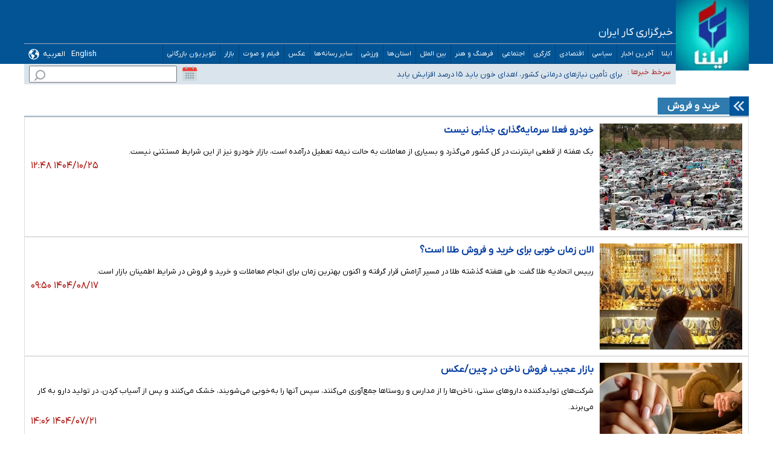

--- FILE ---
content_type: text/html; charset=UTF-8
request_url: https://www.ilna.ir/fa/tags/%D8%AE%D8%B1%DB%8C%D8%AF_%D9%88_%D9%81%D8%B1%D9%88%D8%B4
body_size: 21071
content:
<!doctype html>
<!--[if IE 9]><html class="ie ie9 lte9 dir-rtl lang-fa os-osx" lang="fa" data-ng-app="aasaamApp" dir="rtl"><![endif]-->
<!--[if (gt IE 9)|!(IE)]><!-->
<html class="dir-rtl lang-fa browser-chrome browser-chrome-131 os-osx" lang="fa" data-ng-app="aasaamApp" dir="rtl"><!--<![endif]-->

<head prefix="og: http://ogp.me/ns# fb: http://ogp.me/ns/fb#">
  <meta name="viewport" content="width=device-width, initial-scale=1">
  <meta charset="utf-8">
  <title>آخرین اخبار خرید و فروش | خبرگزاری ایلنا | ایلنا</title>
    <meta property="og:title" content="خرید و فروش | خبرگزاری ایلنا">
  <meta property="og:site_name" content="خبرگزاری ایلنا">
      <meta name="description" content="">
    <meta property="og:description" content="">
          <meta name="robots" content="noindex,follow">
          <!-- fav icon -->
    <link href="/favicon.ico" type="image/x-icon" rel="icon" />
    <link href="/favicon.ico" type="image/x-icon" rel="shortcut icon" />
    <!-- apple touch fav icon -->
    <link rel="apple-touch-icon" sizes="152x152" href="/favicon-152.png" />
    <link rel="apple-touch-icon" sizes="144x144" href="/favicon-144.png" />
    <link rel="apple-touch-icon" sizes="120x120" href="/favicon-120.png" />
    <link rel="apple-touch-icon" sizes="114x114" href="/favicon-114.png" />
    <link rel="apple-touch-icon" sizes="72x72" href="/favicon-72.png" />
    <link rel="apple-touch-icon-precomposed" href="/favicon-57.png" />
  
      <link href="https://www.ilna.ir/tags/%D8%AE%D8%B1%DB%8C%D8%AF_%D9%88_%D9%81%D8%B1%D9%88%D8%B4" rel="canonical">

        <link rel="stylesheet" href="/_v2/css/main_rtl.css?v=45e47105">
    
<link rel="preload" href="/_v2/css/main_rtl.css?v=45e47105" as="style" />
<link rel="preload" href="/_v2/lib/js/frameworks.min.js?v=45e47105" as="script" />
<link rel="preload" href="https://assets.ilna.ir/_v2/fonts/Droid.woff" as="font" type="font/woff" crossorigin>
<meta name="robots" content="max-image-preview:large">
<meta name="theme-color" content="#025495">
<link rel="dns-prefetch" href="//www.googletagmanager.com" />
<link rel="preconnect" href="https://www.googletagmanager.com" />
<link rel="preconnect" href="https://native-scripts.yektanet.com" />
<link rel="preconnect" href="https://player.tavoos.net/" />
<link rel="preconnect" href="https://assets.ilna.ir/" />
<link rel="preconnect" href="https://cdn.ilna.ir/" />


  <script>
    var socketAccess = 'otdq6u5qqrcdbrkdg2fiaon5p0';
    var refereData = {"type":0,"referer":null};
    var modelHits = [];
    var pageRefereData = "\/";
    var uHash = 'wBPBhM';
    var i18n = new Array();
    var masterConfig = {"domain":"ilna.ir","v":"45e47105","lang":"fa","blackHoleToken":"AAAAAhQDBgARIGQ3MmExMWY0MDQ4YTE0M2VhNTE5MGJiNWZiNzBhNGQ5BgERIGM5ZGFhZWZlMTg0ZDM5ZjBhZmFjYjk3ZWYyZjhkZWY4BgIRIDYwNTU0NGZiYmZhM2E1MjQ1ZDRkZjRjYTQ5OTU5OWE5","dir":"rtl","ajaxGeneration":true,"baseUrl":"\/","u":null,"wss":"77a253d3d60d2e0f989a479e324383da","debug":false};
    var currentTime = new Date('Tue, 27 Jan 2026 12:36:21 +0000');
    var isAdverHolderMode = false;
      </script>
      <script src="/_v2/lib/js/frameworks.min.js?v=45e47105"></script>
            <script src="/_v2/js/main.min.js?v=45e47105"></script>
  </head>
<body class="archive">
  <style>
.header_box h1, .header_box h2, .header_box span, .header_box a {padding: 4px 16px !important;}
.landing .top_news .landing_page_header {padding: 4px 16px !important;}
.search_container .service_news .header h4 {padding: 4px 16px !important;}
.news #newsCommentBoxForm .input_parent button {padding: 4px 16px !important;}
.news .primary_files{margin:10px auto;}
.noprint.zxc_mb.position_k5_cnt {min-height: 170px;}
#main_header .adv_title{flex-wrap: unset;}
#main_header .adv_title .title_date{width: 900px;}
#echo_details iframe {width: 100%;  aspect-ratio: 16/9;  max-width: 100%;height: auto;position: unset !important;border: none;}
.primary_files iframe {width: 100%;  aspect-ratio: 16/9;  max-width: 100%;}
.news .article_body #echo_details img{        height: auto;}

.news .article_body #echo_details video{margin : 0;}

.news #news_page_article .article_header .primary_files{
margin-bottom: 30px;
}

.landing .landing_news li h2{
-webkit-line-clamp: 2;
}

#nav_toggle .sub_menu {
flex-wrap:wrap;
}

.league_page iframe,
.tab_box iframe,
.iframe_border {
     padding-top: 9px;
}
.league_page .football_container div span {
   font-weight: bold;
   font-size: 1.4em;
   padding-bottom: 8px;
   margin-bottom: 24px;
   display: block;
   border-bottom: 4px solid #025495;
}
.column_one .zxc-mobile .type-resource-image img {
  display: block;
  height: auto !important;
  width: 100% !important;
}
.zxc > div {
     height: auto !important;
}
.fixed-zxc img {
width: 100% !important;
}
.news .column_one .zxc img {
  height: unset !important;
}
.news_article .video-js {
width: 100% !important;
}
    .fixedtop-zxc img,
    .fixedtop-zxc a,
    .fixedtop-zxc>div {
        width: 100% !important;
    }
.news_article iframe[src^="https://www.aparat.com"] {

width: 100%;
height: 398px;

}
.gallery_thumb .fancybox_items {
    min-height: 244px;
}
.fancybox-image, .fancybox-iframe {
    height: auto;
}
.new_top_adv .type-script {
  display: flex;
  justify-content: center;
}
</style>



<!-- start of yektanet script -->
<script>
            !function(e,t,n){e.yektanetAnalyticsObject=n,e[n]=e[n]||function(){e[n].q.push(arguments)},e[n].q=e[n].q||[];var a=t.getElementsByTagName("head")[0],r=new Date,c="https://cdn.yektanet.com/superscript/iuOyytBH/article.v1/yn_pub.js?v="+r.getFullYear().toString()+"0"+r.getMonth()+"0"+r.getDate()+"0"+r.getHours(),s=t.createElement("link");s.rel="preload",s.as="script",s.href=c,a.appendChild(s);var l=t.createElement("script");l.async=!0,l.src=c,a.appendChild(l)}(window,document,"yektanet");
        </script>
<!-- end of yektanet script -->

<!-- HEADER -->
<header id="main_header" class="main_header noprint">
	<div class="main_wrapper">
		<div class="header_parent">
			<div class="right_header">
				<div class="logo">
																		<a class="res" href="/" title="ایلنا">
								<img src="/images/logo.webp" alt="ایلنا" width="120" height="116" />
							</a>

															</div>
			</div>
			<div class="left_header">
				<div class="adv_title">
					<div class="title_date">
													<span>
								خبرگزاری کار ایران
							</span>
												
					</div>
					<!-- POSITION_B1 -->
					<div class="noprint header_adv">
											</div>
					<!-- END POSITION_B1 -->
				</div>
				<div class="main_menu">
					<nav class="main_nav">
						<div class="close_menu">
							<svg xmlns="http://www.w3.org/2000/svg" width="35" height="35" viewBox="0 0 15 15">
								<path fill="#3a678a" d="M3.64 2.27L7.5 6.13l3.84-3.84A.92.92 0 0 1 12 2a1 1 0 0 1 1 1a.9.9 0 0 1-.27.66L8.84 7.5l3.89 3.89A.9.9 0 0 1 13 12a1 1 0 0 1-1 1a.92.92 0 0 1-.69-.27L7.5 8.87l-3.85 3.85A.92.92 0 0 1 3 13a1 1 0 0 1-1-1a.9.9 0 0 1 .27-.66L6.16 7.5L2.27 3.61A.9.9 0 0 1 2 3a1 1 0 0 1 1-1c.24.003.47.1.64.27Z" />
							</svg>
						</div>
													
  
    <ul  id="nav_toggle" itemscope="" itemtype="http://schema.org/SiteNavigationElement">
              <li class="">
          <a href="/" title="ایلنا">
            ایلنا          </a>
                            </li>
              <li class="">
          <a href="/بخش-%D8%A7%D8%AE%D8%A8%D8%A7%D8%B1-2" title="آخرین اخبار">
            آخرین اخبار          </a>
                            </li>
              <li class="">
          <a href="/بخش-%D8%B3%DB%8C%D8%A7%D8%B3%DB%8C-3" title=" سیاسی">
             سیاسی          </a>
                      <span class="submenu_mobile_icn">
              <svg xmlns="http://www.w3.org/2000/svg" width="20" height="20" viewBox="0 0 1024 1024">
                <path fill="white" d="M104.704 338.752a64 64 0 0 1 90.496 0l316.8 316.8l316.8-316.8a64 64 0 0 1 90.496 90.496L557.248 791.296a64 64 0 0 1-90.496 0L104.704 429.248a64 64 0 0 1 0-90.496z" />
              </svg> </span>
                    
    <ul  class="sub_menu" itemscope="" itemtype="http://schema.org/SiteNavigationElement">
              <li class="">
          <a href="/بخش-%D8%B3%DB%8C%D8%A7%D8%B3%D8%AA-%D8%AF%D8%A7%D8%AE%D9%84%DB%8C-24" title=" سیاست داخلی">
             سیاست داخلی          </a>
                            </li>
              <li class="">
          <a href="/بخش-%D9%85%D8%AC%D9%84%D8%B3-25" title=" مجلس">
             مجلس          </a>
                            </li>
              <li class="">
          <a href="/بخش-%D8%B3%DB%8C%D8%A7%D8%B3%D8%AA-%D8%AE%D8%A7%D8%B1%D8%AC%DB%8C-26" title=" سیاست خارجی">
             سیاست خارجی          </a>
                            </li>
              <li class="">
          <a href="/بخش-%D8%AF%D9%88%D9%84%D8%AA-27" title=" دولت">
             دولت          </a>
                            </li>
              <li class="">
          <a href="/بخش-%D8%AD%D9%82%D9%88%D9%82%DB%8C-%D9%82%D8%B6%D8%A7%DB%8C%DB%8C-122" title=" حقوقی قضایی">
             حقوقی قضایی          </a>
                            </li>
              <li class="">
          <a href="/بخش-%D8%A7%D9%86%D8%AA%D8%AE%D8%A7%D8%A8%D8%A7%D8%AA-113" title=" انتخابات">
             انتخابات          </a>
                            </li>
              <li class="">
          <a href="/بخش-%D8%AF%D9%81%D8%A7%D8%B9%DB%8C-%D8%A7%D9%85%D9%86%DB%8C%D8%AA%DB%8C-121" title=" دفاعی - امنيتی">
             دفاعی - امنيتی          </a>
                            </li>
                </ul>

          </li>
              <li class="">
          <a href="/بخش-%D8%A7%D9%82%D8%AA%D8%B5%D8%A7%D8%AF%DB%8C-4" title="اقتصادی">
            اقتصادی          </a>
                      <span class="submenu_mobile_icn">
              <svg xmlns="http://www.w3.org/2000/svg" width="20" height="20" viewBox="0 0 1024 1024">
                <path fill="white" d="M104.704 338.752a64 64 0 0 1 90.496 0l316.8 316.8l316.8-316.8a64 64 0 0 1 90.496 90.496L557.248 791.296a64 64 0 0 1-90.496 0L104.704 429.248a64 64 0 0 1 0-90.496z" />
              </svg> </span>
                    
    <ul  class="sub_menu" itemscope="" itemtype="http://schema.org/SiteNavigationElement">
              <li class="">
          <a href="/بخش-%DA%A9%D9%84%D8%A7%D9%86-%D9%BE%D9%88%D9%84%DB%8C-%D9%85%D8%A7%D9%84%DB%8C-149" title="كلان ، پولی ، مالی">
            كلان ، پولی ، مالی          </a>
                            </li>
              <li class="">
          <a href="/بخش-%D9%86%D9%81%D8%AA-%D8%A7%D9%86%D8%B1%DA%98%DB%8C-31" title="نفت و  انرژی">
            نفت و  انرژی          </a>
                            </li>
              <li class="">
          <a href="/بخش-%D9%81%D9%88%D9%84%D8%A7%D8%AF-%D9%85%D8%B9%D8%AF%D9%86-264" title=" فولاد و معدن">
             فولاد و معدن          </a>
                            </li>
              <li class="">
          <a href="/بخش-%D8%B1%D8%A7%D9%87-%D9%85%D8%B3%DA%A9%D9%86-33" title=" راه و مسکن">
             راه و مسکن          </a>
                            </li>
              <li class="">
          <a href="/بخش-%D8%AA%D9%88%D9%84%DB%8C%D8%AF-%D8%AA%D8%AC%D8%A7%D8%B1%D8%AA-%D8%AE%D8%AF%D9%85%D8%A7%D8%AA-32" title="تولید ، تجارت ، خدمات">
            تولید ، تجارت ، خدمات          </a>
                            </li>
              <li class="">
          <a href="/بخش-%D9%81%D9%86-%D8%A2%D9%88%D8%B1%DB%8C-158" title="  فن آوری ">
              فن آوری           </a>
                            </li>
              <li class="">
          <a href="/بخش-%D9%85%D9%86%D8%A7%D8%B7%D9%82-%D8%A2%D8%B2%D8%A7%D8%AF-30" title=" مناطق آزاد ">
             مناطق آزاد           </a>
                            </li>
              <li class="">
          <a href="/بخش-%DA%A9%D8%A7%D8%B1-%D8%A2%D9%81%D8%B1%DB%8C%D9%86%D8%A7%D9%86-%D8%A8%D8%B1%D8%AA%D8%B1-186" title=" کار آفرینان برتر">
             کار آفرینان برتر          </a>
                            </li>
              <li class="">
          <a href="/بخش-%D8%A8%D9%86%DA%AF%D8%A7%D9%87-%D9%87%D8%A7-206" title=" بنگاه‌ها">
             بنگاه‌ها          </a>
                            </li>
              <li class="">
          <a href="/بخش-%D8%A8%D8%A7%D9%86%DA%A9-%D8%A8%D9%88%D8%B1%D8%B3-%D8%A8%DB%8C%D9%85%D9%87-34" title=" بانک، بورس، بیمه">
             بانک، بورس، بیمه          </a>
                            </li>
              <li class="">
          <a href="/بخش-%DA%A9%D8%B4%D8%A7%D9%88%D8%B1%D8%B2%DB%8C-267" title=" کشاورزی">
             کشاورزی          </a>
                            </li>
                </ul>

          </li>
              <li class="">
          <a href="/بخش-%DA%A9%D8%A7%D8%B1%DA%AF%D8%B1%DB%8C-9" title=" کارگری">
             کارگری          </a>
                      <span class="submenu_mobile_icn">
              <svg xmlns="http://www.w3.org/2000/svg" width="20" height="20" viewBox="0 0 1024 1024">
                <path fill="white" d="M104.704 338.752a64 64 0 0 1 90.496 0l316.8 316.8l316.8-316.8a64 64 0 0 1 90.496 90.496L557.248 791.296a64 64 0 0 1-90.496 0L104.704 429.248a64 64 0 0 1 0-90.496z" />
              </svg> </span>
                    
    <ul  class="sub_menu" itemscope="" itemtype="http://schema.org/SiteNavigationElement">
              <li class="">
          <a href="/بخش-%D8%B1%D9%88%D8%A7%D8%A8%D8%B7-%DA%A9%D8%A7%D8%B1-38" title=" روابط کار">
             روابط کار          </a>
                            </li>
              <li class="">
          <a href="/بخش-%D8%AD%D9%88%D8%A7%D8%AF%D8%AB-%DA%A9%D8%A7%D8%B1-41" title=" حوادث کار">
             حوادث کار          </a>
                            </li>
              <li class="">
          <a href="/بخش-%D9%85%D8%B3%D8%AA%D9%85%D8%B1%DB%8C-%D8%A8%DA%AF%DB%8C%D8%B1%D8%A7%D9%86-37" title="مستمری بگیران">
            مستمری بگیران          </a>
                            </li>
              <li class="">
          <a href="/بخش-%D9%88%D8%A7%D8%AD%D8%AF%D9%87%D8%A7-39" title="  واحدها">
              واحدها          </a>
                            </li>
              <li class="">
          <a href="/بخش-%D9%85%D9%87%D8%A7%D8%B1%D8%AA-222" title=" مهارت">
             مهارت          </a>
                            </li>
                </ul>

          </li>
              <li class="">
          <a href="/بخش-%D8%A7%D8%AC%D8%AA%D9%85%D8%A7%D8%B9%DB%8C-5" title=" اجتماعی">
             اجتماعی          </a>
                      <span class="submenu_mobile_icn">
              <svg xmlns="http://www.w3.org/2000/svg" width="20" height="20" viewBox="0 0 1024 1024">
                <path fill="white" d="M104.704 338.752a64 64 0 0 1 90.496 0l316.8 316.8l316.8-316.8a64 64 0 0 1 90.496 90.496L557.248 791.296a64 64 0 0 1-90.496 0L104.704 429.248a64 64 0 0 1 0-90.496z" />
              </svg> </span>
                    
    <ul  class="sub_menu" itemscope="" itemtype="http://schema.org/SiteNavigationElement">
              <li class="">
          <a href="/بخش-%D9%85%D8%AD%DB%8C%D8%B7-%D8%B2%DB%8C%D8%B3%D8%AA-48" title="  محیط زیست ">
              محیط زیست           </a>
                            </li>
              <li class="">
          <a href="/بخش-%D8%B4%D9%87%D8%B1%DB%8C-47" title=" شهری">
             شهری          </a>
                            </li>
              <li class="">
          <a href="/بخش-%D8%B3%D9%84%D8%A7%D9%85%D8%AA-%D8%B1%D9%81%D8%A7%D9%87-%D8%A7%D8%AC%D8%AA%D9%85%D8%A7%D8%B9%DB%8C-52" title=" سلامت و رفاه ">
             سلامت و رفاه           </a>
                            </li>
              <li class="">
          <a href="/بخش-%D8%A2%D9%85%D9%88%D8%B2%D8%B4-49" title="آموزش">
            آموزش          </a>
                            </li>
              <li class="">
          <a href="/بخش-%D8%A7%D9%86%D8%AA%D8%B8%D8%A7%D9%85%DB%8C-%D8%AD%D9%88%D8%A7%D8%AF%D8%AB-51" title="  انتظامی حوادث">
              انتظامی حوادث          </a>
                            </li>
              <li class="">
          <a href="/بخش-%D8%AC%D8%A7%D9%85%D8%B9%D9%87-205" title=" جامعه">
             جامعه          </a>
                            </li>
                </ul>

          </li>
              <li class="">
          <a href="/بخش-%D9%81%D8%B1%D9%87%D9%86%DA%AF-%D9%87%D9%86%D8%B1-6" title=" فرهنگ و هنر">
             فرهنگ و هنر          </a>
                      <span class="submenu_mobile_icn">
              <svg xmlns="http://www.w3.org/2000/svg" width="20" height="20" viewBox="0 0 1024 1024">
                <path fill="white" d="M104.704 338.752a64 64 0 0 1 90.496 0l316.8 316.8l316.8-316.8a64 64 0 0 1 90.496 90.496L557.248 791.296a64 64 0 0 1-90.496 0L104.704 429.248a64 64 0 0 1 0-90.496z" />
              </svg> </span>
                    
    <ul  class="sub_menu" itemscope="" itemtype="http://schema.org/SiteNavigationElement">
              <li class="">
          <a href="/بخش-%DA%A9%D8%AA%D8%A7%D8%A8-%D8%A7%D9%86%D8%AF%DB%8C%D8%B4%D9%87-61" title="کتاب و اندیشه">
            کتاب و اندیشه          </a>
                            </li>
              <li class="">
          <a href="/بخش-%D8%B3%DB%8C%D9%86%D9%85%D8%A7-%D8%AA%D8%A6%D8%A7%D8%AA%D8%B1-203" title=" سینما و تئاتر">
             سینما و تئاتر          </a>
                            </li>
              <li class="">
          <a href="/بخش-%D9%85%D9%88%D8%B3%DB%8C%D9%82%DB%8C-%D9%87%D9%86%D8%B1%D9%87%D8%A7%DB%8C-%D8%AA%D8%AC%D8%B3%D9%85%DB%8C-60" title="موسیقی و هنرهای تجسمی">
            موسیقی و هنرهای تجسمی          </a>
                            </li>
              <li class="">
          <a href="/بخش-%D8%B1%D8%B3%D8%A7%D9%86%D9%87-57" title="رسانه ">
            رسانه           </a>
                            </li>
              <li class="">
          <a href="/بخش-%D9%85%DB%8C%D8%B1%D8%A7%D8%AB-%D9%81%D8%B1%D9%87%D9%86%DA%AF%DB%8C-%DA%AF%D8%B1%D8%AF%D8%B4%DA%AF%D8%B1%DB%8C-176" title=" میراث فرهنگی و گردشگری">
             میراث فرهنگی و گردشگری          </a>
                            </li>
                </ul>

          </li>
              <li class="">
          <a href="/بخش-%D8%A8%DB%8C%D9%86-%D8%A7%D9%84%D9%85%D9%84%D9%84-8" title=" بین الملل">
             بین الملل          </a>
                            </li>
              <li class="">
          <a href="/بخش-%D8%A7%D8%B3%D8%AA%D8%A7%D9%86-%D9%87%D8%A7-15" title=" استان‌ها">
             استان‌ها          </a>
                      <span class="submenu_mobile_icn">
              <svg xmlns="http://www.w3.org/2000/svg" width="20" height="20" viewBox="0 0 1024 1024">
                <path fill="white" d="M104.704 338.752a64 64 0 0 1 90.496 0l316.8 316.8l316.8-316.8a64 64 0 0 1 90.496 90.496L557.248 791.296a64 64 0 0 1-90.496 0L104.704 429.248a64 64 0 0 1 0-90.496z" />
              </svg> </span>
                    
    <ul  class="sub_menu" itemscope="" itemtype="http://schema.org/SiteNavigationElement">
              <li class="">
          <a href="/بخش-%D8%A2%D8%B0%D8%B1%D8%A8%D8%A7%DB%8C%D8%AC%D8%A7%D9%86-%D8%B4%D8%B1%D9%82%DB%8C-82" title=" آذربایجان شرقی">
             آذربایجان شرقی          </a>
                            </li>
              <li class="">
          <a href="/بخش-%D8%A2%D8%B0%D8%B1%D8%A8%D8%A7%DB%8C%D8%AC%D8%A7%D9%86-%D8%BA%D8%B1%D8%A8%DB%8C-83" title=" آذربایجان غربی">
             آذربایجان غربی          </a>
                            </li>
              <li class="">
          <a href="/بخش-%D8%A7%D8%B1%D8%AF%D8%A8%DB%8C%D9%84-84" title="  اردبیل">
              اردبیل          </a>
                            </li>
              <li class="">
          <a href="/بخش-%D8%A7%D8%B5%D9%81%D9%87%D8%A7%D9%86-85" title="  اصفهان">
              اصفهان          </a>
                            </li>
              <li class="">
          <a href="/بخش-%D8%A7%D9%84%D8%A8%D8%B1%D8%B2-86" title=" البرز">
             البرز          </a>
                            </li>
              <li class="">
          <a href="/بخش-%D8%A7%DB%8C%D9%84%D8%A7%D9%85-87" title="  ایلام">
              ایلام          </a>
                            </li>
              <li class="">
          <a href="/بخش-%D8%A8%D9%88%D8%B4%D9%87%D8%B1-88" title=" بوشهر">
             بوشهر          </a>
                            </li>
              <li class="">
          <a href="/بخش-%D8%AA%D9%87%D8%B1%D8%A7%D9%86-89" title=" تهران">
             تهران          </a>
                            </li>
              <li class="">
          <a href="/بخش-%DA%86%D9%87%D8%A7%D8%B1%D9%85%D8%AD%D8%A7%D9%84-%D8%A8%D8%AE%D8%AA%DB%8C%D8%A7%D8%B1%DB%8C-90" title="  چهارمحال و بختیاری">
              چهارمحال و بختیاری          </a>
                            </li>
              <li class="">
          <a href="/بخش-%D8%AE%D8%B1%D8%A7%D8%B3%D8%A7%D9%86-%D8%AC%D9%86%D9%88%D8%A8%DB%8C-91" title=" خراسان جنوبی">
             خراسان جنوبی          </a>
                            </li>
              <li class="">
          <a href="/بخش-%D8%AE%D8%B1%D8%A7%D8%B3%D8%A7%D9%86-%D8%B1%D8%B6%D9%88%DB%8C-92" title=" خراسان رضوی">
             خراسان رضوی          </a>
                            </li>
              <li class="">
          <a href="/بخش-%D8%AE%D8%B1%D8%A7%D8%B3%D8%A7%D9%86-%D8%B4%D9%85%D8%A7%D9%84%DB%8C-93" title=" خراسان شمالی">
             خراسان شمالی          </a>
                            </li>
              <li class="">
          <a href="/بخش-%D8%AE%D9%88%D8%B2%D8%B3%D8%AA%D8%A7%D9%86-94" title=" خوزستان">
             خوزستان          </a>
                            </li>
              <li class="">
          <a href="/بخش-%D8%B2%D9%86%D8%AC%D8%A7%D9%86-95" title="  زنجان">
              زنجان          </a>
                            </li>
              <li class="">
          <a href="/بخش-%D8%B3%D9%85%D9%86%D8%A7%D9%86-96" title=" سمنان">
             سمنان          </a>
                            </li>
              <li class="">
          <a href="/بخش-%D9%81%D8%A7%D8%B1%D8%B3-97" title=" فارس">
             فارس          </a>
                            </li>
              <li class="">
          <a href="/بخش-%D9%82%D8%B2%D9%88%DB%8C%D9%86-98" title=" قزوین">
             قزوین          </a>
                            </li>
              <li class="">
          <a href="/بخش-%D9%82%D9%85-99" title="  قم">
              قم          </a>
                            </li>
              <li class="">
          <a href="/بخش-%DA%A9%D8%B1%D8%AF%D8%B3%D8%AA%D8%A7%D9%86-101" title=" کردستان">
             کردستان          </a>
                            </li>
              <li class="">
          <a href="/بخش-%DA%A9%D8%B1%D9%85%D8%A7%D9%86-102" title=" کرمان">
             کرمان          </a>
                            </li>
              <li class="">
          <a href="/بخش-%DA%A9%D8%B1%D9%85%D8%A7%D9%86%D8%B4%D8%A7%D9%87-103" title=" کرمانشاه">
             کرمانشاه          </a>
                            </li>
              <li class="">
          <a href="/بخش-%DA%A9%D9%87%DA%A9%DB%8C%D9%84%D9%88%DB%8C%D9%87-%D8%A8%D9%88%DB%8C%D8%B1-%D8%A7%D8%AD%D9%85%D8%AF-104" title="  کهکیلویه و بویر احمد">
              کهکیلویه و بویر احمد          </a>
                            </li>
              <li class="">
          <a href="/بخش-%DA%AF%D9%84%D8%B3%D8%AA%D8%A7%D9%86-105" title=" گلستان">
             گلستان          </a>
                            </li>
              <li class="">
          <a href="/بخش-%DA%AF%DB%8C%D9%84%D8%A7%D9%86-106" title=" گیلان">
             گیلان          </a>
                            </li>
              <li class="">
          <a href="/بخش-%D9%84%D8%B1%D8%B3%D8%AA%D8%A7%D9%86-107" title=" لرستان">
             لرستان          </a>
                            </li>
              <li class="">
          <a href="/بخش-%D9%85%D8%A7%D8%B2%D9%86%D8%AF%D8%B1%D8%A7%D9%86-108" title=" مازندران">
             مازندران          </a>
                            </li>
              <li class="">
          <a href="/بخش-%D9%85%D8%B1%DA%A9%D8%B2%DB%8C-109" title="  مرکزی">
              مرکزی          </a>
                            </li>
              <li class="">
          <a href="/بخش-%D9%87%D8%B1%D9%85%D8%B2%DA%AF%D8%A7%D9%86-110" title=" هرمزگان">
             هرمزگان          </a>
                            </li>
              <li class="">
          <a href="/بخش-%D9%87%D9%85%D8%AF%D8%A7%D9%86-111" title="  همدان">
              همدان          </a>
                            </li>
              <li class="">
          <a href="/بخش-%DB%8C%D8%B2%D8%AF-112" title=" یزد">
             یزد          </a>
                            </li>
              <li class="">
          <a href="/بخش-%D8%B3%DB%8C%D8%B3%D8%AA%D8%A7%D9%86-%D8%A8%D9%84%D9%88%DA%86%D8%B3%D8%AA%D8%A7%D9%86-131" title=" سیستان و بلوچستان">
             سیستان و بلوچستان          </a>
                            </li>
                </ul>

          </li>
              <li class="">
          <a href="/بخش-%D9%88%D8%B1%D8%B2%D8%B4%DB%8C-7" title=" ورزشی">
             ورزشی          </a>
                      <span class="submenu_mobile_icn">
              <svg xmlns="http://www.w3.org/2000/svg" width="20" height="20" viewBox="0 0 1024 1024">
                <path fill="white" d="M104.704 338.752a64 64 0 0 1 90.496 0l316.8 316.8l316.8-316.8a64 64 0 0 1 90.496 90.496L557.248 791.296a64 64 0 0 1-90.496 0L104.704 429.248a64 64 0 0 1 0-90.496z" />
              </svg> </span>
                    
    <ul  class="sub_menu" itemscope="" itemtype="http://schema.org/SiteNavigationElement">
              <li class="">
          <a href="/بخش-%D8%AC%D8%A7%D9%85-%D8%AC%D9%87%D8%A7%D9%86%DB%8C-72" title=" جام جهانی ">
             جام جهانی           </a>
                            </li>
              <li class="">
          <a href="/بخش-%D9%88%D8%B1%D8%B2%D8%B4-%D8%A7%DB%8C%D8%B1%D8%A7%D9%86-66" title=" ورزش ایران">
             ورزش ایران          </a>
                            </li>
              <li class="">
          <a href="/بخش-%D9%88%D8%B1%D8%B2%D8%B4-%D8%AC%D9%87%D8%A7%D9%86-67" title="  ورزش جهان">
              ورزش جهان          </a>
                            </li>
              <li class="">
          <a href="/بخش-%DA%A9%D8%B4%D8%AA%DB%8C-68" title="  کشتی">
              کشتی          </a>
                            </li>
              <li class="">
          <a href="/بخش-%D9%81%D9%88%D8%AA%D8%A8%D8%A7%D9%84-69" title=" فوتبال">
             فوتبال          </a>
                            </li>
              <li class="">
          <a href="/بخش-%D9%88%D8%B1%D8%B2%D8%B4-%DA%A9%D8%A7%D8%B1%DA%AF%D8%B1%DB%8C-170" title=" ورزش کارگری">
             ورزش کارگری          </a>
                            </li>
              <li class="">
          <a href="/بخش-%D9%84%DB%8C%DA%AF-%D8%A8%D8%B1%D8%AA%D8%B1-%D9%81%D9%88%D8%AA%D8%A8%D8%A7%D9%84-%D8%A7%DB%8C%D8%B1%D8%A7%D9%86-209" title=" لیگ برتر فوتبال ایران">
             لیگ برتر فوتبال ایران          </a>
                            </li>
              <li class="">
          <a href="/بخش-%D9%84%DB%8C%DA%AF-%D8%AF%D8%B3%D8%AA%D9%87-%D8%A7%D9%88%D9%84-%D9%81%D9%88%D8%AA%D8%A8%D8%A7%D9%84-%D8%A2%D8%B2%D8%A7%D8%AF%DA%AF%D8%A7%D9%86-210" title=" لیگ دسته اول فوتبال آزادگان">
             لیگ دسته اول فوتبال آزادگان          </a>
                            </li>
              <li class="">
          <a href="/بخش-%D9%88%DB%8C%D8%AF%D8%A6%D9%88-%D9%88%D8%B1%D8%B2%D8%B4%DB%8C-254" title=" ویدئو ورزشی">
             ویدئو ورزشی          </a>
                            </li>
                </ul>

          </li>
              <li class="">
          <a href="/بخش-%D8%B3%D8%A7%DB%8C%D8%B1-%D8%B1%D8%B3%D8%A7%D9%86%D9%87-%D9%87%D8%A7-10" title="سایر رسانه‌ها">
            سایر رسانه‌ها          </a>
                      <span class="submenu_mobile_icn">
              <svg xmlns="http://www.w3.org/2000/svg" width="20" height="20" viewBox="0 0 1024 1024">
                <path fill="white" d="M104.704 338.752a64 64 0 0 1 90.496 0l316.8 316.8l316.8-316.8a64 64 0 0 1 90.496 90.496L557.248 791.296a64 64 0 0 1-90.496 0L104.704 429.248a64 64 0 0 1 0-90.496z" />
              </svg> </span>
                    
    <ul  class="sub_menu" itemscope="" itemtype="http://schema.org/SiteNavigationElement">
              <li class="">
          <a href="/بخش-%D9%85%D9%86%D8%A7%D8%B3%D8%A8%D8%AA-%D9%87%D8%A7%DB%8C-%D9%85%D8%B0%D9%87%D8%A8%DB%8C-79" title=" مناسبت‌های مذهبی">
             مناسبت‌های مذهبی          </a>
                            </li>
              <li class="">
          <a href="/بخش-%D9%86%D9%85%D8%A7%DB%8C%D8%B4%DA%AF%D8%A7%D9%87-%D9%87%D8%A7-75" title=" نمایشگاه‌ها">
             نمایشگاه‌ها          </a>
                            </li>
                </ul>

          </li>
              <li class="">
          <a href="/بخش-%D8%B9%DA%A9%D8%B3-14" title=" عکس">
             عکس          </a>
                            </li>
              <li class="">
          <a href="/بخش-%D9%81%DB%8C%D9%84%D9%85-%D8%B5%D9%88%D8%AA-153" title=" فیلم و صوت">
             فیلم و صوت          </a>
                            </li>
              <li class="">
          <a href="/بخش-%D8%A8%D8%A7%D8%B2%D8%A7%D8%B1-248" title=" بازار">
             بازار          </a>
                      <span class="submenu_mobile_icn">
              <svg xmlns="http://www.w3.org/2000/svg" width="20" height="20" viewBox="0 0 1024 1024">
                <path fill="white" d="M104.704 338.752a64 64 0 0 1 90.496 0l316.8 316.8l316.8-316.8a64 64 0 0 1 90.496 90.496L557.248 791.296a64 64 0 0 1-90.496 0L104.704 429.248a64 64 0 0 1 0-90.496z" />
              </svg> </span>
                    
    <ul  class="sub_menu" itemscope="" itemtype="http://schema.org/SiteNavigationElement">
              <li class="">
          <a href="/بخش-%D9%84%D9%88%D8%A7%D8%B2%D9%85-%D8%AE%D8%A7%D9%86%DA%AF%DB%8C-252" title=" لوازم خانگی">
             لوازم خانگی          </a>
                            </li>
              <li class="">
          <a href="/بخش-%DA%A9%D9%81%D8%B4-%D9%BE%D9%88%D8%B4%D8%A7%DA%A9-253" title="کفش و پوشاک">
            کفش و پوشاک          </a>
                            </li>
              <li class="">
          <a href="/بخش-%D9%86%D9%85%D8%A7%DB%8C%D8%B4%DA%AF%D8%A7%D9%87-%D9%87%D8%A7-75" title=" اخبار نمایشگاه‌ها">
             اخبار نمایشگاه‌ها          </a>
                            </li>
              <li class="">
          <a href="/بخش-%D8%B4%D9%87%D8%B1%DA%A9-%D9%87%D8%A7%DB%8C-%D8%B5%D9%86%D8%B9%D8%AA%DB%8C-269" title=" شهرک های صنعتی">
             شهرک های صنعتی          </a>
                            </li>
              <li class="">
          <a href="/بخش-%D8%B5%D9%86%D8%A7%DB%8C%D8%B9-%D8%BA%D8%B0%D8%A7%DB%8C%DB%8C-271" title=" صنایع غذایی">
             صنایع غذایی          </a>
                            </li>
              <li class="">
          <a href="/بخش-%D8%B5%D9%86%D8%B9%D8%AA-%D8%B3%DB%8C%D9%85%D8%A7%D9%86-278" title=" صنعت سیمان">
             صنعت سیمان          </a>
                            </li>
              <li class="">
          <a href="/بخش-%D8%AE%D8%A7%D9%86%D9%87-%D8%B5%D9%85%D8%AA-%D8%A7%DB%8C%D8%B1%D8%A7%D9%86-279" title="خانه صمت ایران">
            خانه صمت ایران          </a>
                            </li>
              <li class="">
          <a href="/بخش-%D8%B5%D9%88%D8%AA-%D8%AA%D8%B5%D9%88%DB%8C%D8%B1-280" title=" صوت و تصویر">
             صوت و تصویر          </a>
                            </li>
                </ul>

          </li>
              <li class="">
          <a href="/بخش-%D8%AA%D9%84%D9%88%DB%8C%D8%B2%DB%8C%D9%88%D9%86-%D8%A8%D8%A7%D8%B2%D8%B1%DA%AF%D8%A7%D9%86%DB%8C-265" title="تلویزیون بازرگانی">
            تلویزیون بازرگانی          </a>
                            </li>
                </ul>

  
											</nav>
					<div class="menu_buttons">
						<button name="منو" title="منو" class="show_menu">
							<svg xmlns="http://www.w3.org/2000/svg" aria-hidden="true" role="img" width="3em" height="3em" preserveAspectRatio="xMidYMid meet" viewBox="0 0 24 24">
								<path d="M3 16h18v2H3v-2zm0-5h18v2H3v-2zm0-5h18v2H3V6z" fill="#fff" />
							</svg>
						</button>
						<button name="سرچ" title="سرچ" class="search_menu">
							<svg xmlns="http://www.w3.org/2000/svg" width="24" height="24" viewBox="0 0 24 24">
								<g transform="translate(24 0) scale(-1 1)">
									<g id="evaSearchOutline0">
										<g id="evaSearchOutline1">
											<path id="evaSearchOutline2" fill="#fff" d="m20.71 19.29l-3.4-3.39A7.92 7.92 0 0 0 19 11a8 8 0 1 0-8 8a7.92 7.92 0 0 0 4.9-1.69l3.39 3.4a1 1 0 0 0 1.42 0a1 1 0 0 0 0-1.42ZM5 11a6 6 0 1 1 6 6a6 6 0 0 1-6-6Z"></path>
										</g>
									</g>
								</g>
							</svg>
						</button>
					</div>
					<div class="lang_type">
													<a class="block en_lan " href="/en">
								English
							</a>
						
						
													<a class="block ar_lan " href="/ar">
								العربیه
							</a>
												<svg xmlns="http://www.w3.org/2000/svg" width="20" height="20" viewBox="0 0 512 512">
							<path fill="#fff" d="M414.39 97.74A224 224 0 1 0 97.61 414.52A224 224 0 1 0 414.39 97.74ZM64 256.13a191.63 191.63 0 0 1 6.7-50.31c7.34 15.8 18 29.45 25.25 45.66c9.37 20.84 34.53 15.06 45.64 33.32c9.86 16.21-.67 36.71 6.71 53.67c5.36 12.31 18 15 26.72 24c8.91 9.08 8.72 21.52 10.08 33.36a305.36 305.36 0 0 0 7.45 41.27c0 .1 0 .21.08.31C117.8 411.13 64 339.8 64 256.13Zm192 192a193.12 193.12 0 0 1-32-2.68c.11-2.71.16-5.24.43-7c2.43-15.9 10.39-31.45 21.13-43.35c10.61-11.74 25.15-19.68 34.11-33c8.78-13 11.41-30.5 7.79-45.69c-5.33-22.44-35.82-29.93-52.26-42.1c-9.45-7-17.86-17.82-30.27-18.7c-5.72-.4-10.51.83-16.18-.63c-5.2-1.35-9.28-4.15-14.82-3.42c-10.35 1.36-16.88 12.42-28 10.92c-10.55-1.41-21.42-13.76-23.82-23.81c-3.08-12.92 7.14-17.11 18.09-18.26c4.57-.48 9.7-1 14.09.68c5.78 2.14 8.51 7.8 13.7 10.66c9.73 5.34 11.7-3.19 10.21-11.83c-2.23-12.94-4.83-18.21 6.71-27.12c8-6.14 14.84-10.58 13.56-21.61c-.76-6.48-4.31-9.41-1-15.86c2.51-4.91 9.4-9.34 13.89-12.27c11.59-7.56 49.65-7 34.1-28.16c-4.57-6.21-13-17.31-21-18.83c-10-1.89-14.44 9.27-21.41 14.19c-7.2 5.09-21.22 10.87-28.43 3c-9.7-10.59 6.43-14.06 10-21.46c1.65-3.45 0-8.24-2.78-12.75q5.41-2.28 11-4.23a15.6 15.6 0 0 0 8 3c6.69.44 13-3.18 18.84 1.38c6.48 5 11.15 11.32 19.75 12.88c8.32 1.51 17.13-3.34 19.19-11.86c1.25-5.18 0-10.65-1.2-16a190.83 190.83 0 0 1 105 32.21c-2-.76-4.39-.67-7.34.7c-6.07 2.82-14.67 10-15.38 17.12c-.81 8.08 11.11 9.22 16.77 9.22c8.5 0 17.11-3.8 14.37-13.62c-1.19-4.26-2.81-8.69-5.42-11.37a193.27 193.27 0 0 1 18 14.14c-.09.09-.18.17-.27.27c-5.76 6-12.45 10.75-16.39 18.05c-2.78 5.14-5.91 7.58-11.54 8.91c-3.1.73-6.64 1-9.24 3.08c-7.24 5.7-3.12 19.4 3.74 23.51c8.67 5.19 21.53 2.75 28.07-4.66c5.11-5.8 8.12-15.87 17.31-15.86a15.4 15.4 0 0 1 10.82 4.41c3.8 3.94 3.05 7.62 3.86 12.54c1.43 8.74 9.14 4 13.83-.41a192.12 192.12 0 0 1 9.24 18.77c-5.16 7.43-9.26 15.53-21.67 6.87c-7.43-5.19-12-12.72-21.33-15.06c-8.15-2-16.5.08-24.55 1.47c-9.15 1.59-20 2.29-26.94 9.22c-6.71 6.68-10.26 15.62-17.4 22.33c-13.81 13-19.64 27.19-10.7 45.57c8.6 17.67 26.59 27.26 46 26c19.07-1.27 38.88-12.33 38.33 15.38c-.2 9.81 1.85 16.6 4.86 25.71c2.79 8.4 2.6 16.54 3.24 25.21a158 158 0 0 0 4.74 30.07A191.75 191.75 0 0 1 256 448.13Z" />
						</svg>
					</div>
				</div>
			</div>

		</div>
	</div>
</header><!-- END OF HEADER -->
<main>
	
  	<div class="main_wrapper nopad">
		<div class="sticky_search">
			<!-- STICKY -->
			
            <div class="stickynews_cnt">
            <div class="stickynews">
                <div class="viticker_icon">
                    <span>
                                                    سرخط خبرها :
                                            </span>
                </div>
                <ul class="newsticker" itemscope="" itemtype="https://schema.org/CreativeWork" data-element-name="STICKY">
                                            <li>
                            <a href="/بخش-%D8%A7%D8%AC%D8%AA%D9%85%D8%A7%D8%B9%DB%8C-5/1744478-%D9%BE%D8%B1%D8%B3%D8%AA%D8%A7%D8%B1-%D8%AF%D8%B1-%D8%AD%D9%88%D8%A7%D8%AF%D8%AB-%D8%A7%D8%AE%DB%8C%D8%B1-%D8%AC%D8%A7%D9%86-%D8%A8%D8%A7%D8%AE%D8%AA%D9%86%D8%AF-%D8%AA%D8%B9%D8%AF%D8%A7%D8%AF%DB%8C-%D8%AF%DB%8C%DA%AF%D8%B1-%D9%87%D9%85-%D8%A8%D8%A7-%D8%A2%D8%B3%DB%8C%D8%A8-%DA%86%D8%B4%D9%85%DB%8C-%D8%B3%D8%A7%DB%8C%D8%B1-%D8%AC%D8%B1%D8%A7%D8%AD%D8%A7%D8%AA-%D9%85%D9%88%D8%A7%D8%AC%D9%87-%D8%B4%D8%AF%D9%86%D8%AF" target="_blank" title="۲ پرستار در حوادث اخیر جان باختند، تعدادی دیگر هم با آسیب چشمی و سایر جراحات مواجه شدند " itemprop="url">
                                ۲ پرستار در حوادث اخیر جان باختند، تعدادی دیگر هم با آسیب چشمی و سایر جراحات مواجه شدند                             </a>
                        </li>
                                            <li>
                            <a href="/بخش-%D8%A7%D8%AC%D8%AA%D9%85%D8%A7%D8%B9%DB%8C-5/1744443-%D8%A7%D8%B3%D8%AA%D8%A7%D9%86-%D8%A2%D8%B0%D8%B1%D8%A8%D8%A7%DB%8C%D8%AC%D8%A7%D9%86-%D8%BA%D8%B1%D8%A8%DB%8C-%D9%87%DB%8C%DA%86-%D9%85%D8%AC%D8%B1%D9%88%D8%AD-%DB%8C%D8%A7-%DA%A9%D8%B4%D8%AA%D9%87-%D8%A7%DB%8C-%D9%86%D8%AF%D8%A7%D8%B4%D8%AA-%D8%A7%D8%B9%D8%AA%D8%B1%D8%A7%D8%B6%D8%A7%D8%AA-%D8%A2%D8%B1%D8%A7%D9%85-%D8%A8%D8%AF%D9%88%D9%86-%D8%A7%DB%8C%D8%AC%D8%A7%D8%AF-%D9%87%DB%8C%DA%86-%DA%AF%D9%88%D9%86%D9%87-%D8%AE%D8%B3%D8%A7%D8%B1%D8%AA%DB%8C-%D8%A8%D9%87-%D9%85%D8%B1%D8%AF%D9%85-%D8%B4%D9%87%D8%B1-%D8%A8%D8%B1%DA%AF%D8%B2%D8%A7%D8%B1-%D8%B4%D8%AF" target="_blank" title="استان آذربایجان غربی هیچ مجروح یا کشته‌ای نداشت/ اعتراضات آرام و بدون ایجاد هیچ‌گونه خسارتی به مردم و شهر برگزار شد" itemprop="url">
                                استان آذربایجان غربی هیچ مجروح یا کشته‌ای نداشت/ اعتراضات آرام و بدون ایجاد هیچ‌گونه خسارتی به مردم و شهر برگزار شد                            </a>
                        </li>
                                            <li>
                            <a href="/بخش-%D8%A7%D8%AC%D8%AA%D9%85%D8%A7%D8%B9%DB%8C-5/1744600-%D8%A7%D9%86%D9%87%D8%AF%D8%A7%D9%85-%D8%A8%D8%A7%D9%86%D8%AF-%D9%85%D8%AC%D8%B1%D9%85%D8%A7%D9%86-%D8%A7%D9%82%D8%AA%D8%B5%D8%A7%D8%AF%DB%8C-%D8%AF%D8%B1-%D9%85%D8%A7%D9%87%D9%87-%D9%86%D8%AE%D8%B3%D8%AA-%D8%A7%D9%85%D8%B3%D8%A7%D9%84" target="_blank" title="انهدام ۵۱۹ باند مجرمان اقتصادی در ۹ ماهه نخست امسال" itemprop="url">
                                انهدام ۵۱۹ باند مجرمان اقتصادی در ۹ ماهه نخست امسال                            </a>
                        </li>
                                            <li>
                            <a href="/بخش-%D8%A7%D8%AC%D8%AA%D9%85%D8%A7%D8%B9%DB%8C-5/1744553-%D9%87%D8%B4%D8%AF%D8%A7%D8%B1-%D9%88%D8%B2%D8%A7%D8%B1%D8%AA-%D8%A8%D9%87%D8%AF%D8%A7%D8%B4%D8%AA-%D8%AF%D8%B1%D8%A8%D8%A7%D8%B1%D9%87-%D8%A2%D8%B3%DB%8C%D8%A8-%D9%87%D8%A7%DB%8C-%D8%B1%D9%88%D8%A7%D9%86%DB%8C-%D8%AA%D9%85%D8%A7%D8%B4%D8%A7%DB%8C-%D8%AA%D8%B5%D8%A7%D9%88%DB%8C%D8%B1-%D8%AF%D9%84%D8%AE%D8%B1%D8%A7%D8%B4" target="_blank" title="هشدار وزارت بهداشت درباره آسیب‌های روانی تماشای تصاویر دلخراش" itemprop="url">
                                هشدار وزارت بهداشت درباره آسیب‌های روانی تماشای تصاویر دلخراش                            </a>
                        </li>
                                            <li>
                            <a href="/بخش-%D8%A7%D8%AC%D8%AA%D9%85%D8%A7%D8%B9%DB%8C-5/1744109-%D8%A8%D8%B1%D8%A7%DB%8C-%D8%AA%D8%A3%D9%85%DB%8C%D9%86-%D9%86%DB%8C%D8%A7%D8%B2%D9%87%D8%A7%DB%8C-%D8%AF%D8%B1%D9%85%D8%A7%D9%86%DB%8C-%DA%A9%D8%B4%D9%88%D8%B1-%D8%A7%D9%87%D8%AF%D8%A7%DB%8C-%D8%AE%D9%88%D9%86-%D8%A8%D8%A7%DB%8C%D8%AF-%D8%AF%D8%B1%D8%B5%D8%AF-%D8%A7%D9%81%D8%B2%D8%A7%DB%8C%D8%B4-%DB%8C%D8%A7%D8%A8%D8%AF" target="_blank" title="برای تأمین نیازهای درمانی کشور، اهدای خون باید ۱۵ درصد افزایش یابد" itemprop="url">
                                برای تأمین نیازهای درمانی کشور، اهدای خون باید ۱۵ درصد افزایش یابد                            </a>
                        </li>
                                    </ul>
            </div>
        </div>
    			<!--    SEARCH    -->
			<div class="parent_search">
  <div class="date_search ">
    <button aria-label="calender-button" id="calender" class="calender">
      <svg xmlns="http://www.w3.org/2000/svg" width="30" height="30" viewBox="0 0 48 48">
        <path fill="#CFD8DC" d="M5 38V14h38v24c0 2.2-1.8 4-4 4H9c-2.2 0-4-1.8-4-4z" />
        <path fill="#F44336" d="M43 10v6H5v-6c0-2.2 1.8-4 4-4h30c2.2 0 4 1.8 4 4z" />
        <g fill="#B71C1C">
          <circle cx="33" cy="10" r="3" />
          <circle cx="15" cy="10" r="3" />
        </g>
        <path fill="#B0BEC5" d="M33 3c-1.1 0-2 .9-2 2v5c0 1.1.9 2 2 2s2-.9 2-2V5c0-1.1-.9-2-2-2zM15 3c-1.1 0-2 .9-2 2v5c0 1.1.9 2 2 2s2-.9 2-2V5c0-1.1-.9-2-2-2z" />
        <path fill="#90A4AE" d="M13 20h4v4h-4zm6 0h4v4h-4zm6 0h4v4h-4zm6 0h4v4h-4zm-18 6h4v4h-4zm6 0h4v4h-4zm6 0h4v4h-4zm6 0h4v4h-4zm-18 6h4v4h-4zm6 0h4v4h-4zm6 0h4v4h-4zm6 0h4v4h-4z" />
      </svg>
    </button>
  </div>
  <div class="search">
    <form aria-label="searchForm" id="searchForm" action="/fa/newsstudios/search/">
      <button aria-label="search_icon" class="search_icon" onclick="document.getElementById('searchForm').submit();">
      <svg xmlns="http://www.w3.org/2000/svg" width="24" height="24" viewBox="0 0 24 24"><g transform="translate(24 0) scale(-1 1)"><g id="evaSearchOutline0"><g id="evaSearchOutline1"><path id="evaSearchOutline2" fill="#9ba2a9" d="m20.71 19.29l-3.4-3.39A7.92 7.92 0 0 0 19 11a8 8 0 1 0-8 8a7.92 7.92 0 0 0 4.9-1.69l3.39 3.4a1 1 0 0 0 1.42 0a1 1 0 0 0 0-1.42ZM5 11a6 6 0 1 1 6 6a6 6 0 0 1-6-6Z"/></g></g></g></svg>    </button>
      <div>
        <input name="q" type="search"  aria-label="input" autocomplete="off">
      </div>
      <div class="datee">
                <div class="select-wrapper">
          <select name="dateStartDay" id="dateRangeStartDay">
            <option  value='1'>1</option><option  value='2'>2</option><option  value='3'>3</option><option  value='4'>4</option><option  value='5'>5</option><option  value='6'>6</option><option selected="selected" value='7'>7</option><option  value='8'>8</option><option  value='9'>9</option><option  value='10'>10</option><option  value='11'>11</option><option  value='12'>12</option><option  value='13'>13</option><option  value='14'>14</option><option  value='15'>15</option><option  value='16'>16</option><option  value='17'>17</option><option  value='18'>18</option><option  value='19'>19</option><option  value='20'>20</option><option  value='21'>21</option><option  value='22'>22</option><option  value='23'>23</option><option  value='24'>24</option><option  value='25'>25</option><option  value='26'>26</option><option  value='27'>27</option><option  value='28'>28</option><option  value='29'>29</option><option  value='30'>30</option><option  value='31'>31</option>          </select>
        </div>
        <div class="select-wrapper ltr">
          <select name="dateStartMonth" id="dateRangeStartMonth">
            <option  value='1'>1</option><option  value='2'>2</option><option  value='3'>3</option><option  value='4'>4</option><option  value='5'>5</option><option  value='6'>6</option><option  value='7'>7</option><option  value='8'>8</option><option  value='9'>9</option><option  value='10'>10</option><option selected="selected" value='11'>11</option><option  value='12'>12</option>          </select>
        </div>
        <div class="select-wrapper ltr">
          <select name="dateStartYear" id="dateRangeStartYear">
            <option  value='1389'>1389</option><option  value='1390'>1390</option><option  value='1391'>1391</option><option  value='1392'>1392</option><option  value='1393'>1393</option><option  value='1394'>1394</option><option  value='1395'>1395</option><option  value='1396'>1396</option><option  value='1397'>1397</option><option  value='1398'>1398</option><option  value='1399'>1399</option><option  value='1400'>1400</option><option  value='1401'>1401</option><option  value='1402'>1402</option><option  value='1403'>1403</option><option selected="selected" value='1404'>1404</option>          </select>
        </div>
      </div>
    </form>
  </div>
</div>		</div>
	</div>

	<div class="main_wrapper">
		<div class="archive_parent">
			<div class="container">
				
<div class="tag_details ">
  <section class="details" itemtype="http://schema.org/CreativeWork" itemscope>
    <!-- CATEGORY -->
    <div class="header_box">
      <div class="arrow_icon">
                  <svg xmlns="http://www.w3.org/2000/svg" width="32" height="32" viewBox="0 0 24 24">
            <path fill="#d9e5f0" d="m4.836 12l6.207 6.207l1.414-1.414L7.664 12l4.793-4.793l-1.414-1.414L4.836 12Zm5.65 0l6.207 6.207l1.414-1.414L13.314 12l4.793-4.793l-1.414-1.414L10.486 12Z" />
          </svg>
              </div>
      <h1 class="title">
        خرید و فروش      </h1>
    </div>
    <!-- END OF CATEGORY -->
    <div class="echo-tags-body clearbox">
          </div>
    <ul class="archive_list first_tag_row">
              <li class="archive_item">
          <!-- IMAGE -->
          <div class="image">
            <a class="res" href="/بخش-%D8%B3%D8%A7%DB%8C%D8%B1-%D8%B1%D8%B3%D8%A7%D9%86%D9%87-%D9%87%D8%A7-10/1741018-%D8%AE%D9%88%D8%AF%D8%B1%D9%88-%D9%81%D8%B9%D9%84%D8%A7-%D8%B3%D8%B1%D9%85%D8%A7%DB%8C%D9%87-%DA%AF%D8%B0%D8%A7%D8%B1%DB%8C-%D8%AC%D8%B0%D8%A7%D8%A8%DB%8C-%D9%86%DB%8C%D8%B3%D8%AA" target="_blank" title="خودرو فعلا سرمایه‌گذاری جذابی نیست" itemprop="url">
                              <img src="https://cdn.ilna.ir/thumbnail/VoFA9RO3NOtt/YdHYY4gWkVx8Wlai3VNcAg96qHB4I0Vp_h63wt9rqT7qKFXlEXq2PcvD-9C72vUX9ULcwlXt6ht7JMG7f2xXElgNtaCd5wQzd-ra_5arjknSpDXtPsNSLA,,/%D8%AE%D9%88%D8%AF%D8%B1%D9%88.jpg" loading="lazy" height="300" width="400" alt="خودرو فعلا سرمایه‌گذاری جذابی نیست" itemprop="image" srcset="
                https://cdn.ilna.ir/thumbnail/VoFA9RO3NOtt/YdHYY4gWkVx8Wlai3VNcAg96qHB4I0Vp_h63wt9rqT7qKFXlEXq2PcvD-9C72vUX9ULcwlXt6ht7JMG7f2xXElgNtaCd5wQzd-ra_5arjknSpDXtPsNSLA,,/%D8%AE%D9%88%D8%AF%D8%B1%D9%88.jpg 1200w,
                https://cdn.ilna.ir/thumbnail/VoFA9RO3NOtt/YdHYY4gWkVx8Wlai3VNcAg96qHB4I0Vp_h63wt9rqT7qKFXlEXq2PcvD-9C72vUX9ULcwlXt6ht7JMG7f2xXElgNtaCd5wQzd-ra_5arjknSpDXtPsNSLA,,/%D8%AE%D9%88%D8%AF%D8%B1%D9%88.jpg 900w,
                https://cdn.ilna.ir/thumbnail/VoFA9RO3NOtt/YdHYY4gWkVx8Wlai3VNcAg96qHB4I0Vp_h63wt9rqT7qKFXlEXq2PcvD-9C72vUX9ULcwlXt6ht7JMG7f2xXElgNtaCd5wQzd-ra_5arjknSpDXtPsNSLA,,/%D8%AE%D9%88%D8%AF%D8%B1%D9%88.jpg 600w"
                sizes="(max-width: 600px) 100vw,(max-width: 900px) 90vw,1200px" alt="asdasd" width="1200" height="800" />
                          </a>
          </div>
          <!-- END OF IMAGE -->
          <div class="content">
            <!-- UPTITLE -->
                        <!-- END OF UPTITLE -->
            <!-- TITLE -->
            <div class="title" itemprop="name">
              <h2>
                <a href="/بخش-%D8%B3%D8%A7%DB%8C%D8%B1-%D8%B1%D8%B3%D8%A7%D9%86%D9%87-%D9%87%D8%A7-10/1741018-%D8%AE%D9%88%D8%AF%D8%B1%D9%88-%D9%81%D8%B9%D9%84%D8%A7-%D8%B3%D8%B1%D9%85%D8%A7%DB%8C%D9%87-%DA%AF%D8%B0%D8%A7%D8%B1%DB%8C-%D8%AC%D8%B0%D8%A7%D8%A8%DB%8C-%D9%86%DB%8C%D8%B3%D8%AA" target="_blank" title="خودرو فعلا سرمایه‌گذاری جذابی نیست" itemprop="url">
                  خودرو فعلا سرمایه‌گذاری جذابی نیست                </a>
              </h2>
            </div>
            <!-- LEAD -->
                          <p class="lead">
                یک هفته از قطعی اینترنت در کل کشور می‌گذرد و بسیاری از معاملات به حالت نیمه تعطیل درآمده است، بازار خودرو نیز از این شرایط مستثنی نیست.              </p>
                        <!-- END OF LEAD -->
            <time datetime="2026-01-15T09:18:42Z" class="inlineblock ml16" itemprop="datepublished">
              ۱۴۰۴/۱۰/۲۵ ۱۲:۴۸            </time>
            <!-- END OF TIME -->
          </div>
        </li>
              <li class="archive_item">
          <!-- IMAGE -->
          <div class="image">
            <a class="res" href="/بخش-%D8%B3%D8%A7%DB%8C%D8%B1-%D8%B1%D8%B3%D8%A7%D9%86%D9%87-%D9%87%D8%A7-10/1710867-%D8%A7%D9%84%D8%A7%D9%86-%D8%B2%D9%85%D8%A7%D9%86-%D8%AE%D9%88%D8%A8%DB%8C-%D8%A8%D8%B1%D8%A7%DB%8C-%D8%AE%D8%B1%DB%8C%D8%AF-%D9%81%D8%B1%D9%88%D8%B4-%D8%B7%D9%84%D8%A7-%D8%A7%D8%B3%D8%AA" target="_blank" title="الان زمان خوبی برای خرید و فروش طلا است؟" itemprop="url">
                              <img src="https://cdn.ilna.ir/thumbnail/Bi0JzRoGX1Bf/YdHYY4gWkVx8Wlai3VNcAg96qHB4I0Vp_h63wt9rqT7qKFXlEXq2PcvD-9C72vUX9ULcwlXt6ht7JMG7f2xXElgNtaCd5wQzXCnctAJbsO7SpDXtPsNSLA,,/%D9%82%DB%8C%D9%85%D8%AA+%D8%B7%D9%84%D8%A7.jpg" loading="lazy" height="300" width="400" alt="الان زمان خوبی برای خرید و فروش طلا است؟" itemprop="image" srcset="
                https://cdn.ilna.ir/thumbnail/Bi0JzRoGX1Bf/YdHYY4gWkVx8Wlai3VNcAg96qHB4I0Vp_h63wt9rqT7qKFXlEXq2PcvD-9C72vUX9ULcwlXt6ht7JMG7f2xXElgNtaCd5wQzXCnctAJbsO7SpDXtPsNSLA,,/%D9%82%DB%8C%D9%85%D8%AA+%D8%B7%D9%84%D8%A7.jpg 1200w,
                https://cdn.ilna.ir/thumbnail/Bi0JzRoGX1Bf/YdHYY4gWkVx8Wlai3VNcAg96qHB4I0Vp_h63wt9rqT7qKFXlEXq2PcvD-9C72vUX9ULcwlXt6ht7JMG7f2xXElgNtaCd5wQzXCnctAJbsO7SpDXtPsNSLA,,/%D9%82%DB%8C%D9%85%D8%AA+%D8%B7%D9%84%D8%A7.jpg 900w,
                https://cdn.ilna.ir/thumbnail/Bi0JzRoGX1Bf/YdHYY4gWkVx8Wlai3VNcAg96qHB4I0Vp_h63wt9rqT7qKFXlEXq2PcvD-9C72vUX9ULcwlXt6ht7JMG7f2xXElgNtaCd5wQzXCnctAJbsO7SpDXtPsNSLA,,/%D9%82%DB%8C%D9%85%D8%AA+%D8%B7%D9%84%D8%A7.jpg 600w"
                sizes="(max-width: 600px) 100vw,(max-width: 900px) 90vw,1200px" alt="asdasd" width="1200" height="800" />
                          </a>
          </div>
          <!-- END OF IMAGE -->
          <div class="content">
            <!-- UPTITLE -->
                        <!-- END OF UPTITLE -->
            <!-- TITLE -->
            <div class="title" itemprop="name">
              <h2>
                <a href="/بخش-%D8%B3%D8%A7%DB%8C%D8%B1-%D8%B1%D8%B3%D8%A7%D9%86%D9%87-%D9%87%D8%A7-10/1710867-%D8%A7%D9%84%D8%A7%D9%86-%D8%B2%D9%85%D8%A7%D9%86-%D8%AE%D9%88%D8%A8%DB%8C-%D8%A8%D8%B1%D8%A7%DB%8C-%D8%AE%D8%B1%DB%8C%D8%AF-%D9%81%D8%B1%D9%88%D8%B4-%D8%B7%D9%84%D8%A7-%D8%A7%D8%B3%D8%AA" target="_blank" title="الان زمان خوبی برای خرید و فروش طلا است؟" itemprop="url">
                  الان زمان خوبی برای خرید و فروش طلا است؟                </a>
              </h2>
            </div>
            <!-- LEAD -->
                          <p class="lead">
                رییس اتحادیه طلا گفت: طی هفته گذشته طلا در مسیر آرامش قرار گرفته و اکنون بهترین زمان برای انجام معاملات و خرید و فروش در شرایط اطمینان بازار است.              </p>
                        <!-- END OF LEAD -->
            <time datetime="2025-11-08T06:20:14Z" class="inlineblock ml16" itemprop="datepublished">
              ۱۴۰۴/۰۸/۱۷ ۰۹:۵۰            </time>
            <!-- END OF TIME -->
          </div>
        </li>
              <li class="archive_item">
          <!-- IMAGE -->
          <div class="image">
            <a class="res" href="/بخش-%D8%B3%D8%A7%DB%8C%D8%B1-%D8%B1%D8%B3%D8%A7%D9%86%D9%87-%D9%87%D8%A7-10/1699383-%D8%A8%D8%A7%D8%B2%D8%A7%D8%B1-%D8%B9%D8%AC%DB%8C%D8%A8-%D9%81%D8%B1%D9%88%D8%B4-%D9%86%D8%A7%D8%AE%D9%86-%D8%AF%D8%B1-%DA%86%DB%8C%D9%86-%D8%B9%DA%A9%D8%B3" target="_blank" title="بازار عجیب فروش ناخن در چین/عکس" itemprop="url">
                              <img src="https://cdn.ilna.ir/thumbnail/3fL21V6kgAYL/YdHYY4gWkVx8Wlai3VNcAg96qHB4I0Vp_h63wt9rqT7qKFXlEXq2PcvD-9C72vUX9ULcwlXt6ht7JMG7f2xXElgNtaCd5wQzIHiTHkpA2BXSpDXtPsNSLA,,/photo_2025-10-13_12-05-21.jpg" loading="lazy" height="300" width="400" alt="بازار عجیب فروش ناخن در چین/عکس" itemprop="image" srcset="
                https://cdn.ilna.ir/thumbnail/3fL21V6kgAYL/YdHYY4gWkVx8Wlai3VNcAg96qHB4I0Vp_h63wt9rqT7qKFXlEXq2PcvD-9C72vUX9ULcwlXt6ht7JMG7f2xXElgNtaCd5wQzIHiTHkpA2BXSpDXtPsNSLA,,/photo_2025-10-13_12-05-21.jpg 1200w,
                https://cdn.ilna.ir/thumbnail/3fL21V6kgAYL/YdHYY4gWkVx8Wlai3VNcAg96qHB4I0Vp_h63wt9rqT7qKFXlEXq2PcvD-9C72vUX9ULcwlXt6ht7JMG7f2xXElgNtaCd5wQzIHiTHkpA2BXSpDXtPsNSLA,,/photo_2025-10-13_12-05-21.jpg 900w,
                https://cdn.ilna.ir/thumbnail/3fL21V6kgAYL/YdHYY4gWkVx8Wlai3VNcAg96qHB4I0Vp_h63wt9rqT7qKFXlEXq2PcvD-9C72vUX9ULcwlXt6ht7JMG7f2xXElgNtaCd5wQzIHiTHkpA2BXSpDXtPsNSLA,,/photo_2025-10-13_12-05-21.jpg 600w"
                sizes="(max-width: 600px) 100vw,(max-width: 900px) 90vw,1200px" alt="asdasd" width="1200" height="800" />
                          </a>
          </div>
          <!-- END OF IMAGE -->
          <div class="content">
            <!-- UPTITLE -->
                        <!-- END OF UPTITLE -->
            <!-- TITLE -->
            <div class="title" itemprop="name">
              <h2>
                <a href="/بخش-%D8%B3%D8%A7%DB%8C%D8%B1-%D8%B1%D8%B3%D8%A7%D9%86%D9%87-%D9%87%D8%A7-10/1699383-%D8%A8%D8%A7%D8%B2%D8%A7%D8%B1-%D8%B9%D8%AC%DB%8C%D8%A8-%D9%81%D8%B1%D9%88%D8%B4-%D9%86%D8%A7%D8%AE%D9%86-%D8%AF%D8%B1-%DA%86%DB%8C%D9%86-%D8%B9%DA%A9%D8%B3" target="_blank" title="بازار عجیب فروش ناخن در چین/عکس" itemprop="url">
                  بازار عجیب فروش ناخن در چین/عکس                </a>
              </h2>
            </div>
            <!-- LEAD -->
                          <p class="lead">
                شرکت‌های تولیدکننده داروهای سنتی، ناخن‌ها را از مدارس و روستاها جمع‌آوری می‌کنند، سپس آنها را به‌خوبی می‌شویند، خشک می‌کنند و پس از آسیاب کردن، در تولید دارو به کار می‌برند.              </p>
                        <!-- END OF LEAD -->
            <time datetime="2025-10-13T10:36:08Z" class="inlineblock ml16" itemprop="datepublished">
              ۱۴۰۴/۰۷/۲۱ ۱۴:۰۶            </time>
            <!-- END OF TIME -->
          </div>
        </li>
              <li class="archive_item">
          <!-- IMAGE -->
          <div class="image">
            <a class="res" href="/بخش-%D8%B3%D8%A7%DB%8C%D8%B1-%D8%B1%D8%B3%D8%A7%D9%86%D9%87-%D9%87%D8%A7-10/1696982-%D8%A8%D8%A7%D8%B2%D8%A7%D8%B1-%D8%AF%D8%A7%D8%BA-%D8%A7%D8%B3%DA%A9%D9%86%D8%A7%D8%B3-%D9%87%D8%A7%DB%8C-%D9%BE%D9%87%D9%84%D9%88%DB%8C" target="_blank" title="بازار داغ اسکناس‌های پهلوی" itemprop="url">
                              <img src="https://cdn.ilna.ir/thumbnail/j8upwPC5zKF1/YdHYY4gWkVx8Wlai3VNcAg96qHB4I0Vp_h63wt9rqT7qKFXlEXq2PcvD-9C72vUX9ULcwlXt6ht7JMG7f2xXElgNtaCd5wQzzv_AuFOsxOfSpDXtPsNSLA,,/images.jpg" loading="lazy" height="300" width="400" alt="بازار داغ اسکناس‌های پهلوی" itemprop="image" srcset="
                https://cdn.ilna.ir/thumbnail/j8upwPC5zKF1/YdHYY4gWkVx8Wlai3VNcAg96qHB4I0Vp_h63wt9rqT7qKFXlEXq2PcvD-9C72vUX9ULcwlXt6ht7JMG7f2xXElgNtaCd5wQzzv_AuFOsxOfSpDXtPsNSLA,,/images.jpg 1200w,
                https://cdn.ilna.ir/thumbnail/j8upwPC5zKF1/YdHYY4gWkVx8Wlai3VNcAg96qHB4I0Vp_h63wt9rqT7qKFXlEXq2PcvD-9C72vUX9ULcwlXt6ht7JMG7f2xXElgNtaCd5wQzzv_AuFOsxOfSpDXtPsNSLA,,/images.jpg 900w,
                https://cdn.ilna.ir/thumbnail/j8upwPC5zKF1/YdHYY4gWkVx8Wlai3VNcAg96qHB4I0Vp_h63wt9rqT7qKFXlEXq2PcvD-9C72vUX9ULcwlXt6ht7JMG7f2xXElgNtaCd5wQzzv_AuFOsxOfSpDXtPsNSLA,,/images.jpg 600w"
                sizes="(max-width: 600px) 100vw,(max-width: 900px) 90vw,1200px" alt="asdasd" width="1200" height="800" />
                          </a>
          </div>
          <!-- END OF IMAGE -->
          <div class="content">
            <!-- UPTITLE -->
                        <!-- END OF UPTITLE -->
            <!-- TITLE -->
            <div class="title" itemprop="name">
              <h2>
                <a href="/بخش-%D8%B3%D8%A7%DB%8C%D8%B1-%D8%B1%D8%B3%D8%A7%D9%86%D9%87-%D9%87%D8%A7-10/1696982-%D8%A8%D8%A7%D8%B2%D8%A7%D8%B1-%D8%AF%D8%A7%D8%BA-%D8%A7%D8%B3%DA%A9%D9%86%D8%A7%D8%B3-%D9%87%D8%A7%DB%8C-%D9%BE%D9%87%D9%84%D9%88%DB%8C" target="_blank" title="بازار داغ اسکناس‌های پهلوی" itemprop="url">
                  بازار داغ اسکناس‌های پهلوی                </a>
              </h2>
            </div>
            <!-- LEAD -->
                          <p class="lead">
                ویدیویی تازه از بازار کلکسیون‌داران نشان می‌دهد اسکناس‌های قدیمی دوره پهلوی حالا به گنجینه‌هایی ارزشمند تبدیل شده‌اند؛ برخی از آن‌ها با قیمت‌های نجومی، تا چندصد میلیون تومان خرید و فروش می‌شوند.              </p>
                        <!-- END OF LEAD -->
            <time datetime="2025-10-07T11:48:09Z" class="inlineblock ml16" itemprop="datepublished">
              ۱۴۰۴/۰۷/۱۵ ۱۵:۱۸            </time>
            <!-- END OF TIME -->
          </div>
        </li>
              <li class="archive_item">
          <!-- IMAGE -->
          <div class="image">
            <a class="res" href="/بخش-%D8%B3%D8%A7%DB%8C%D8%B1-%D8%B1%D8%B3%D8%A7%D9%86%D9%87-%D9%87%D8%A7-10/1694101-%D8%AA%D8%AF%D8%A7%D9%88%D9%85-%D8%B1%DA%A9%D9%88%D8%AF-%D8%B4%D8%AF%DB%8C%D8%AF-%D8%AF%D8%B1-%D8%A8%D8%A7%D8%B2%D8%A7%D8%B1-%D9%85%D8%B3%DA%A9%D9%86-%D9%86%D9%87-%D8%AE%D8%B1%DB%8C%D8%AF%D8%A7%D8%B1%DB%8C-%D9%87%D8%B3%D8%AA-%D9%86%D9%87-%D9%85%D8%B3%D8%AA%D8%A7%D8%AC%D8%B1" target="_blank" title="تداوم رکود شدید در بازار مسکن ۱۴۰۴؛ نه خریداری هست، نه مستاجر" itemprop="url">
                              <img src="https://cdn.ilna.ir/thumbnail/pl5X2B7whThw/YdHYY4gWkVx8Wlai3VNcAg96qHB4I0Vp_h63wt9rqT7qKFXlEXq2PcvD-9C72vUX9ULcwlXt6ht7JMG7f2xXElgNtaCd5wQz9vihBa5K5PjSpDXtPsNSLA,,/%D9%85%D8%B3%DA%A9%D9%86.jpg" loading="lazy" height="300" width="400" alt="تداوم رکود شدید در بازار مسکن ۱۴۰۴؛ نه خریداری هست، نه مستاجر" itemprop="image" srcset="
                https://cdn.ilna.ir/thumbnail/pl5X2B7whThw/YdHYY4gWkVx8Wlai3VNcAg96qHB4I0Vp_h63wt9rqT7qKFXlEXq2PcvD-9C72vUX9ULcwlXt6ht7JMG7f2xXElgNtaCd5wQz9vihBa5K5PjSpDXtPsNSLA,,/%D9%85%D8%B3%DA%A9%D9%86.jpg 1200w,
                https://cdn.ilna.ir/thumbnail/pl5X2B7whThw/YdHYY4gWkVx8Wlai3VNcAg96qHB4I0Vp_h63wt9rqT7qKFXlEXq2PcvD-9C72vUX9ULcwlXt6ht7JMG7f2xXElgNtaCd5wQz9vihBa5K5PjSpDXtPsNSLA,,/%D9%85%D8%B3%DA%A9%D9%86.jpg 900w,
                https://cdn.ilna.ir/thumbnail/pl5X2B7whThw/YdHYY4gWkVx8Wlai3VNcAg96qHB4I0Vp_h63wt9rqT7qKFXlEXq2PcvD-9C72vUX9ULcwlXt6ht7JMG7f2xXElgNtaCd5wQz9vihBa5K5PjSpDXtPsNSLA,,/%D9%85%D8%B3%DA%A9%D9%86.jpg 600w"
                sizes="(max-width: 600px) 100vw,(max-width: 900px) 90vw,1200px" alt="asdasd" width="1200" height="800" />
                          </a>
          </div>
          <!-- END OF IMAGE -->
          <div class="content">
            <!-- UPTITLE -->
                        <!-- END OF UPTITLE -->
            <!-- TITLE -->
            <div class="title" itemprop="name">
              <h2>
                <a href="/بخش-%D8%B3%D8%A7%DB%8C%D8%B1-%D8%B1%D8%B3%D8%A7%D9%86%D9%87-%D9%87%D8%A7-10/1694101-%D8%AA%D8%AF%D8%A7%D9%88%D9%85-%D8%B1%DA%A9%D9%88%D8%AF-%D8%B4%D8%AF%DB%8C%D8%AF-%D8%AF%D8%B1-%D8%A8%D8%A7%D8%B2%D8%A7%D8%B1-%D9%85%D8%B3%DA%A9%D9%86-%D9%86%D9%87-%D8%AE%D8%B1%DB%8C%D8%AF%D8%A7%D8%B1%DB%8C-%D9%87%D8%B3%D8%AA-%D9%86%D9%87-%D9%85%D8%B3%D8%AA%D8%A7%D8%AC%D8%B1" target="_blank" title="تداوم رکود شدید در بازار مسکن ۱۴۰۴؛ نه خریداری هست، نه مستاجر" itemprop="url">
                  تداوم رکود شدید در بازار مسکن ۱۴۰۴؛ نه خریداری هست، نه مستاجر                </a>
              </h2>
            </div>
            <!-- LEAD -->
                          <p class="lead">
                
نایب رئیس اتحادیه املاک با اشاره به وضعیت نابسامان بازار مسکن گفت: معاملات خرید و اجاره در سال ۱۴۰۴ به حداقل رسیده، هزینه دفاتر املاک هر روز بیشتر می‌شود، اما درآمد همچنان ثابت مانده است.              </p>
                        <!-- END OF LEAD -->
            <time datetime="2025-10-01T08:13:24Z" class="inlineblock ml16" itemprop="datepublished">
              ۱۴۰۴/۰۷/۰۹ ۱۱:۴۳            </time>
            <!-- END OF TIME -->
          </div>
        </li>
              <li class="archive_item">
          <!-- IMAGE -->
          <div class="image">
            <a class="res" href="/بخش-%D8%B3%D8%A7%DB%8C%D8%B1-%D8%B1%D8%B3%D8%A7%D9%86%D9%87-%D9%87%D8%A7-10/1691814-%D8%B3%D9%BE%D8%AA%D8%A7%D9%85%D8%A8%D8%B1-%D8%B1%D9%88%D8%B2-%D8%AC%D9%87%D8%A7%D9%86%DB%8C-%D8%AE%D8%B1%DA%AF%D9%88%D8%B4-%D8%A7%D8%B3%D8%AA" target="_blank" title="۲۷  سپتامبر روز جهانی خرگوش است" itemprop="url">
                              <img src="https://cdn.ilna.ir/thumbnail/60sCujFDeAJt/YdHYY4gWkVx8Wlai3VNcAg96qHB4I0Vp_h63wt9rqT7qKFXlEXq2PcvD-9C72vUX9ULcwlXt6ht7JMG7f2xXElgNtaCd5wQzGODVDOXt_qvSpDXtPsNSLA,,/photo_2025-09-27_08-25-20.jpg" loading="lazy" height="300" width="400" alt="۲۷  سپتامبر روز جهانی خرگوش است" itemprop="image" srcset="
                https://cdn.ilna.ir/thumbnail/60sCujFDeAJt/YdHYY4gWkVx8Wlai3VNcAg96qHB4I0Vp_h63wt9rqT7qKFXlEXq2PcvD-9C72vUX9ULcwlXt6ht7JMG7f2xXElgNtaCd5wQzGODVDOXt_qvSpDXtPsNSLA,,/photo_2025-09-27_08-25-20.jpg 1200w,
                https://cdn.ilna.ir/thumbnail/60sCujFDeAJt/YdHYY4gWkVx8Wlai3VNcAg96qHB4I0Vp_h63wt9rqT7qKFXlEXq2PcvD-9C72vUX9ULcwlXt6ht7JMG7f2xXElgNtaCd5wQzGODVDOXt_qvSpDXtPsNSLA,,/photo_2025-09-27_08-25-20.jpg 900w,
                https://cdn.ilna.ir/thumbnail/60sCujFDeAJt/YdHYY4gWkVx8Wlai3VNcAg96qHB4I0Vp_h63wt9rqT7qKFXlEXq2PcvD-9C72vUX9ULcwlXt6ht7JMG7f2xXElgNtaCd5wQzGODVDOXt_qvSpDXtPsNSLA,,/photo_2025-09-27_08-25-20.jpg 600w"
                sizes="(max-width: 600px) 100vw,(max-width: 900px) 90vw,1200px" alt="asdasd" width="1200" height="800" />
                          </a>
          </div>
          <!-- END OF IMAGE -->
          <div class="content">
            <!-- UPTITLE -->
                        <!-- END OF UPTITLE -->
            <!-- TITLE -->
            <div class="title" itemprop="name">
              <h2>
                <a href="/بخش-%D8%B3%D8%A7%DB%8C%D8%B1-%D8%B1%D8%B3%D8%A7%D9%86%D9%87-%D9%87%D8%A7-10/1691814-%D8%B3%D9%BE%D8%AA%D8%A7%D9%85%D8%A8%D8%B1-%D8%B1%D9%88%D8%B2-%D8%AC%D9%87%D8%A7%D9%86%DB%8C-%D8%AE%D8%B1%DA%AF%D9%88%D8%B4-%D8%A7%D8%B3%D8%AA" target="_blank" title="۲۷  سپتامبر روز جهانی خرگوش است" itemprop="url">
                  ۲۷  سپتامبر روز جهانی خرگوش است                </a>
              </h2>
            </div>
            <!-- LEAD -->
                          <p class="lead">
                روز جهانی خرگوش هر ساله در چهارمین شنبه ماه سپتامبر برگزار می‌شود که امسال برابر با ۲۷ سپتامبر است. این روز فرصتی است برای توجه بیشتر به خرگوش‌ها، چه اهلی و چه وحشی، و یادآوری اهمیت مراقبت، حمایت و حفاظت از این حیوانات دوست‌داشتنی.              </p>
                        <!-- END OF LEAD -->
            <time datetime="2025-09-27T07:51:32Z" class="inlineblock ml16" itemprop="datepublished">
              ۱۴۰۴/۰۷/۰۵ ۱۱:۲۱            </time>
            <!-- END OF TIME -->
          </div>
        </li>
              <li class="archive_item">
          <!-- IMAGE -->
          <div class="image">
            <a class="res" href="/بخش-%D8%B3%D8%A7%DB%8C%D8%B1-%D8%B1%D8%B3%D8%A7%D9%86%D9%87-%D9%87%D8%A7-10/1671973-%D8%AA%D8%B1%D8%A7%D9%85%D9%BE-%D8%B3%D8%B1%D8%A7%D8%BA-%D9%85%D8%A7%D8%B1%DB%8C-%D8%AC%D9%88%D8%A7%D9%86%D8%A7-%D8%B1%D9%81%D8%AA" target="_blank" title="ترامپ سراغ ماری جوانا رفت" itemprop="url">
                              <img src="https://cdn.ilna.ir/thumbnail/fGZos29EJvlo/YdHYY4gWkVx8Wlai3VNcAg96qHB4I0Vp_h63wt9rqT7qKFXlEXq2PcvD-9C72vUX9ULcwlXt6ht7JMG7f2xXElgNtaCd5wQzjiN7eLazL2LSpDXtPsNSLA,,/%D8%AA%D8%B1%D8%A7%D9%85%D9%BE.jpg" loading="lazy" height="300" width="400" alt="ترامپ سراغ ماری جوانا رفت" itemprop="image" srcset="
                https://cdn.ilna.ir/thumbnail/fGZos29EJvlo/YdHYY4gWkVx8Wlai3VNcAg96qHB4I0Vp_h63wt9rqT7qKFXlEXq2PcvD-9C72vUX9ULcwlXt6ht7JMG7f2xXElgNtaCd5wQzjiN7eLazL2LSpDXtPsNSLA,,/%D8%AA%D8%B1%D8%A7%D9%85%D9%BE.jpg 1200w,
                https://cdn.ilna.ir/thumbnail/fGZos29EJvlo/YdHYY4gWkVx8Wlai3VNcAg96qHB4I0Vp_h63wt9rqT7qKFXlEXq2PcvD-9C72vUX9ULcwlXt6ht7JMG7f2xXElgNtaCd5wQzjiN7eLazL2LSpDXtPsNSLA,,/%D8%AA%D8%B1%D8%A7%D9%85%D9%BE.jpg 900w,
                https://cdn.ilna.ir/thumbnail/fGZos29EJvlo/YdHYY4gWkVx8Wlai3VNcAg96qHB4I0Vp_h63wt9rqT7qKFXlEXq2PcvD-9C72vUX9ULcwlXt6ht7JMG7f2xXElgNtaCd5wQzjiN7eLazL2LSpDXtPsNSLA,,/%D8%AA%D8%B1%D8%A7%D9%85%D9%BE.jpg 600w"
                sizes="(max-width: 600px) 100vw,(max-width: 900px) 90vw,1200px" alt="asdasd" width="1200" height="800" />
                          </a>
          </div>
          <!-- END OF IMAGE -->
          <div class="content">
            <!-- UPTITLE -->
                        <!-- END OF UPTITLE -->
            <!-- TITLE -->
            <div class="title" itemprop="name">
              <h2>
                <a href="/بخش-%D8%B3%D8%A7%DB%8C%D8%B1-%D8%B1%D8%B3%D8%A7%D9%86%D9%87-%D9%87%D8%A7-10/1671973-%D8%AA%D8%B1%D8%A7%D9%85%D9%BE-%D8%B3%D8%B1%D8%A7%D8%BA-%D9%85%D8%A7%D8%B1%DB%8C-%D8%AC%D9%88%D8%A7%D9%86%D8%A7-%D8%B1%D9%81%D8%AA" target="_blank" title="ترامپ سراغ ماری جوانا رفت" itemprop="url">
                  ترامپ سراغ ماری جوانا رفت                </a>
              </h2>
            </div>
            <!-- LEAD -->
                          <p class="lead">
                ترامپ ماه گذشته در یک مراسم جمع‌آوری کمک مالی به مردم گفت که در حال بررسی تغییر طبقه‌بندی ماری‌جوانا است.              </p>
                        <!-- END OF LEAD -->
            <time datetime="2025-08-10T08:04:43Z" class="inlineblock ml16" itemprop="datepublished">
              ۱۴۰۴/۰۵/۱۹ ۱۲:۳۴            </time>
            <!-- END OF TIME -->
          </div>
        </li>
              <li class="archive_item">
          <!-- IMAGE -->
          <div class="image">
            <a class="res" href="/بخش-%D8%B3%D8%A7%DB%8C%D8%B1-%D8%B1%D8%B3%D8%A7%D9%86%D9%87-%D9%87%D8%A7-10/1659211-%D9%86%DA%A9%D8%AA%D9%87-%D8%B9%D8%AC%DB%8C%D8%A8%DB%8C-%DA%A9%D9%87-%D9%BE%D8%B3-%D8%A7%D8%B2-%D8%AE%D8%B1%D9%88%D8%AC-%D8%A7%D9%81%D8%BA%D8%A7%D9%86-%D9%87%D8%A7-%D8%AF%D8%B1-%D8%A8%D8%A7%D8%B2%D8%A7%D8%B1-%D8%B1%D9%88%DB%8C%D8%AA-%D8%B4%D8%AF" target="_blank" title="نکته عجیبی که پس از خروج افغان‌ها در بازار رویت شد" itemprop="url">
                              <img src="https://cdn.ilna.ir/thumbnail/JSuFNNeXBXQ1/YdHYY4gWkVx8Wlai3VNcAg96qHB4I0Vp_h63wt9rqT7qKFXlEXq2PcvD-9C72vUX9ULcwlXt6ht7JMG7f2xXElgNtaCd5wQzPEHOlfdn2ZXSpDXtPsNSLA,,/333.jpg" loading="lazy" height="300" width="400" alt="نکته عجیبی که پس از خروج افغان‌ها در بازار رویت شد" itemprop="image" srcset="
                https://cdn.ilna.ir/thumbnail/JSuFNNeXBXQ1/YdHYY4gWkVx8Wlai3VNcAg96qHB4I0Vp_h63wt9rqT7qKFXlEXq2PcvD-9C72vUX9ULcwlXt6ht7JMG7f2xXElgNtaCd5wQzPEHOlfdn2ZXSpDXtPsNSLA,,/333.jpg 1200w,
                https://cdn.ilna.ir/thumbnail/JSuFNNeXBXQ1/YdHYY4gWkVx8Wlai3VNcAg96qHB4I0Vp_h63wt9rqT7qKFXlEXq2PcvD-9C72vUX9ULcwlXt6ht7JMG7f2xXElgNtaCd5wQzPEHOlfdn2ZXSpDXtPsNSLA,,/333.jpg 900w,
                https://cdn.ilna.ir/thumbnail/JSuFNNeXBXQ1/YdHYY4gWkVx8Wlai3VNcAg96qHB4I0Vp_h63wt9rqT7qKFXlEXq2PcvD-9C72vUX9ULcwlXt6ht7JMG7f2xXElgNtaCd5wQzPEHOlfdn2ZXSpDXtPsNSLA,,/333.jpg 600w"
                sizes="(max-width: 600px) 100vw,(max-width: 900px) 90vw,1200px" alt="asdasd" width="1200" height="800" />
                          </a>
          </div>
          <!-- END OF IMAGE -->
          <div class="content">
            <!-- UPTITLE -->
                        <!-- END OF UPTITLE -->
            <!-- TITLE -->
            <div class="title" itemprop="name">
              <h2>
                <a href="/بخش-%D8%B3%D8%A7%DB%8C%D8%B1-%D8%B1%D8%B3%D8%A7%D9%86%D9%87-%D9%87%D8%A7-10/1659211-%D9%86%DA%A9%D8%AA%D9%87-%D8%B9%D8%AC%DB%8C%D8%A8%DB%8C-%DA%A9%D9%87-%D9%BE%D8%B3-%D8%A7%D8%B2-%D8%AE%D8%B1%D9%88%D8%AC-%D8%A7%D9%81%D8%BA%D8%A7%D9%86-%D9%87%D8%A7-%D8%AF%D8%B1-%D8%A8%D8%A7%D8%B2%D8%A7%D8%B1-%D8%B1%D9%88%DB%8C%D8%AA-%D8%B4%D8%AF" target="_blank" title="نکته عجیبی که پس از خروج افغان‌ها در بازار رویت شد" itemprop="url">
                  نکته عجیبی که پس از خروج افغان‌ها در بازار رویت شد                </a>
              </h2>
            </div>
            <!-- LEAD -->
                          <p class="lead">
                خیابان مصطفی خمینی و حوالی چهارراه سیروس تا چشم کار می‌کند، مغازه است؛ مغازه‌هایی که کرکره آنها یکی‌درمیان بسته یا نیمه‌باز است؛ راسته‌ای که تا چندی پیش یکی از شلوغ‌ترین و پرهیاهوترین بازارهای تهران بود.              </p>
                        <!-- END OF LEAD -->
            <time datetime="2025-07-08T08:21:33Z" class="inlineblock ml16" itemprop="datepublished">
              ۱۴۰۴/۰۴/۱۷ ۱۲:۵۱            </time>
            <!-- END OF TIME -->
          </div>
        </li>
              <li class="archive_item">
          <!-- IMAGE -->
          <div class="image">
            <a class="res" href="/بخش-%D8%B3%D8%A7%DB%8C%D8%B1-%D8%B1%D8%B3%D8%A7%D9%86%D9%87-%D9%87%D8%A7-10/1653700-%D9%87%DB%8C%DA%86-%DB%8C%DA%A9-%D8%A7%D8%B2-%D9%BE%D9%84%D8%AA%D9%81%D8%B1%D9%85-%D9%87%D8%A7%DB%8C-%D8%AE%D8%B1%DB%8C%D8%AF-%D8%A2%D9%86%D9%84%D8%A7%DB%8C%D9%86-%D8%B7%D9%84%D8%A7-%D9%85%D9%88%D8%B1%D8%AF-%D8%AA%D8%A3%DB%8C%DB%8C%D8%AF-%D8%A7%D8%AA%D8%AD%D8%A7%D8%AF%DB%8C%D9%87-%D9%86%DB%8C%D8%B3%D8%AA%D9%86%D8%AF" target="_blank" title=" هیچ‌یک از پلتفرم‌های خرید آنلاین طلا مورد تأیید اتحادیه نیستند" itemprop="url">
                              <img src="https://cdn.ilna.ir/thumbnail/8wYJeuNcNMag/YdHYY4gWkVx8Wlai3VNcAg96qHB4I0Vp_h63wt9rqT7qKFXlEXq2PcvD-9C72vUX9ULcwlXt6ht7JMG7f2xXElgNtaCd5wQzspp7XPV0NZDSpDXtPsNSLA,,/%D8%B7%D9%84%D8%A7.jpg" loading="lazy" height="300" width="400" alt=" هیچ‌یک از پلتفرم‌های خرید آنلاین طلا مورد تأیید اتحادیه نیستند" itemprop="image" srcset="
                https://cdn.ilna.ir/thumbnail/8wYJeuNcNMag/YdHYY4gWkVx8Wlai3VNcAg96qHB4I0Vp_h63wt9rqT7qKFXlEXq2PcvD-9C72vUX9ULcwlXt6ht7JMG7f2xXElgNtaCd5wQzspp7XPV0NZDSpDXtPsNSLA,,/%D8%B7%D9%84%D8%A7.jpg 1200w,
                https://cdn.ilna.ir/thumbnail/8wYJeuNcNMag/YdHYY4gWkVx8Wlai3VNcAg96qHB4I0Vp_h63wt9rqT7qKFXlEXq2PcvD-9C72vUX9ULcwlXt6ht7JMG7f2xXElgNtaCd5wQzspp7XPV0NZDSpDXtPsNSLA,,/%D8%B7%D9%84%D8%A7.jpg 900w,
                https://cdn.ilna.ir/thumbnail/8wYJeuNcNMag/YdHYY4gWkVx8Wlai3VNcAg96qHB4I0Vp_h63wt9rqT7qKFXlEXq2PcvD-9C72vUX9ULcwlXt6ht7JMG7f2xXElgNtaCd5wQzspp7XPV0NZDSpDXtPsNSLA,,/%D8%B7%D9%84%D8%A7.jpg 600w"
                sizes="(max-width: 600px) 100vw,(max-width: 900px) 90vw,1200px" alt="asdasd" width="1200" height="800" />
                          </a>
          </div>
          <!-- END OF IMAGE -->
          <div class="content">
            <!-- UPTITLE -->
                          <h3 class="uptitle" itemprop="headLine">
                نادر بذرافشان:              </h3>
                        <!-- END OF UPTITLE -->
            <!-- TITLE -->
            <div class="title" itemprop="name">
              <h2>
                <a href="/بخش-%D8%B3%D8%A7%DB%8C%D8%B1-%D8%B1%D8%B3%D8%A7%D9%86%D9%87-%D9%87%D8%A7-10/1653700-%D9%87%DB%8C%DA%86-%DB%8C%DA%A9-%D8%A7%D8%B2-%D9%BE%D9%84%D8%AA%D9%81%D8%B1%D9%85-%D9%87%D8%A7%DB%8C-%D8%AE%D8%B1%DB%8C%D8%AF-%D8%A2%D9%86%D9%84%D8%A7%DB%8C%D9%86-%D8%B7%D9%84%D8%A7-%D9%85%D9%88%D8%B1%D8%AF-%D8%AA%D8%A3%DB%8C%DB%8C%D8%AF-%D8%A7%D8%AA%D8%AD%D8%A7%D8%AF%DB%8C%D9%87-%D9%86%DB%8C%D8%B3%D8%AA%D9%86%D8%AF" target="_blank" title=" هیچ‌یک از پلتفرم‌های خرید آنلاین طلا مورد تأیید اتحادیه نیستند" itemprop="url">
                   هیچ‌یک از پلتفرم‌های خرید آنلاین طلا مورد تأیید اتحادیه نیستند                </a>
              </h2>
            </div>
            <!-- LEAD -->
                          <p class="lead">
                رئیس اتحادیه طلا و جواهر کشور در واکنش به انتشار گسترده پیام‌هایی در فضای مجازی مبنی بر «دریافت سهمیه طلا از طریق ثبت‌نام در یک پلتفرم آنلاین»، این تبلیغات را کذب و فریبکارانه خواند.              </p>
                        <!-- END OF LEAD -->
            <time datetime="2025-06-22T13:53:16Z" class="inlineblock ml16" itemprop="datepublished">
              ۱۴۰۴/۰۴/۰۱ ۱۸:۲۳            </time>
            <!-- END OF TIME -->
          </div>
        </li>
              <li class="archive_item">
          <!-- IMAGE -->
          <div class="image">
            <a class="res" href="/بخش-%D9%81%D8%B1%D9%87%D9%86%DA%AF-%D9%87%D9%86%D8%B1-6/1648215-%D8%AA%DA%A9-%D9%81%D8%B1%D9%88%D8%B4%DB%8C-%D9%86%D8%AF%D8%A7%D8%B1%DB%8C%D9%85-%D9%81%D8%B1%D9%88%D8%B4-%D9%86%D8%B3%D8%AE-%D8%AE%D8%B7%DB%8C-%D9%82%D8%A7%D8%AC%D8%A7%D8%B1%DB%8C-%D8%A8%D9%87-%D8%B5%D9%88%D8%B1%D8%AA-%D8%B9%D9%85%D8%AF%D9%87-%D8%AF%D8%B1-%D8%A7%DB%8C%D9%86%D8%B3%D8%AA%D8%A7%DA%AF%D8%B1%D8%A7%D9%85-%D9%82%D8%B1%D8%A2%D9%86-%D9%87%D8%A7%DB%8C-%D8%AA%D8%A7%D8%B1%DB%8C%D8%AE%DB%8C-%D8%B1%D8%A7-%D8%AA%DA%A9%D9%87-%D8%AA%DA%A9%D9%87-%D9%85%DB%8C-%DA%A9%D9%86%D9%86%D8%AF-%D8%AA%D8%A7-%D8%A8%D9%81%D8%B1%D9%88%D8%B4%D9%86%D8%AF" target="_blank" title="تک‌فروشی نداریم! فروش نسخ خطی قاجاری به‌صورت عمده در اینستاگرام!/ قرآن‌های تاریخی را تکه تکه می‌کنند تا بفروشند!" itemprop="url">
                              <img src="https://cdn.ilna.ir/thumbnail/Xu99ABFaCRYi/YdHYY4gWkVx8Wlai3VNcAg96qHB4I0Vp_h63wt9rqT7qKFXlEXq2PcvD-9C72vUX9ULcwlXt6ht7JMG7f2xXElgNtaCd5wQzwEAGpMwSUyrSpDXtPsNSLA,,/1.jpg" loading="lazy" height="300" width="400" alt="تک‌فروشی نداریم! فروش نسخ خطی قاجاری به‌صورت عمده در اینستاگرام!/ قرآن‌های تاریخی را تکه تکه می‌کنند تا بفروشند!" itemprop="image" srcset="
                https://cdn.ilna.ir/thumbnail/Xu99ABFaCRYi/YdHYY4gWkVx8Wlai3VNcAg96qHB4I0Vp_h63wt9rqT7qKFXlEXq2PcvD-9C72vUX9ULcwlXt6ht7JMG7f2xXElgNtaCd5wQzwEAGpMwSUyrSpDXtPsNSLA,,/1.jpg 1200w,
                https://cdn.ilna.ir/thumbnail/Xu99ABFaCRYi/YdHYY4gWkVx8Wlai3VNcAg96qHB4I0Vp_h63wt9rqT7qKFXlEXq2PcvD-9C72vUX9ULcwlXt6ht7JMG7f2xXElgNtaCd5wQzwEAGpMwSUyrSpDXtPsNSLA,,/1.jpg 900w,
                https://cdn.ilna.ir/thumbnail/Xu99ABFaCRYi/YdHYY4gWkVx8Wlai3VNcAg96qHB4I0Vp_h63wt9rqT7qKFXlEXq2PcvD-9C72vUX9ULcwlXt6ht7JMG7f2xXElgNtaCd5wQzwEAGpMwSUyrSpDXtPsNSLA,,/1.jpg 600w"
                sizes="(max-width: 600px) 100vw,(max-width: 900px) 90vw,1200px" alt="asdasd" width="1200" height="800" />
                          </a>
          </div>
          <!-- END OF IMAGE -->
          <div class="content">
            <!-- UPTITLE -->
                          <h3 class="uptitle" itemprop="headLine">
                ایلنا گزارش می‌دهد؛              </h3>
                        <!-- END OF UPTITLE -->
            <!-- TITLE -->
            <div class="title" itemprop="name">
              <h2>
                <a href="/بخش-%D9%81%D8%B1%D9%87%D9%86%DA%AF-%D9%87%D9%86%D8%B1-6/1648215-%D8%AA%DA%A9-%D9%81%D8%B1%D9%88%D8%B4%DB%8C-%D9%86%D8%AF%D8%A7%D8%B1%DB%8C%D9%85-%D9%81%D8%B1%D9%88%D8%B4-%D9%86%D8%B3%D8%AE-%D8%AE%D8%B7%DB%8C-%D9%82%D8%A7%D8%AC%D8%A7%D8%B1%DB%8C-%D8%A8%D9%87-%D8%B5%D9%88%D8%B1%D8%AA-%D8%B9%D9%85%D8%AF%D9%87-%D8%AF%D8%B1-%D8%A7%DB%8C%D9%86%D8%B3%D8%AA%D8%A7%DA%AF%D8%B1%D8%A7%D9%85-%D9%82%D8%B1%D8%A2%D9%86-%D9%87%D8%A7%DB%8C-%D8%AA%D8%A7%D8%B1%DB%8C%D8%AE%DB%8C-%D8%B1%D8%A7-%D8%AA%DA%A9%D9%87-%D8%AA%DA%A9%D9%87-%D9%85%DB%8C-%DA%A9%D9%86%D9%86%D8%AF-%D8%AA%D8%A7-%D8%A8%D9%81%D8%B1%D9%88%D8%B4%D9%86%D8%AF" target="_blank" title="تک‌فروشی نداریم! فروش نسخ خطی قاجاری به‌صورت عمده در اینستاگرام!/ قرآن‌های تاریخی را تکه تکه می‌کنند تا بفروشند!" itemprop="url">
                  تک‌فروشی نداریم! فروش نسخ خطی قاجاری به‌صورت عمده در اینستاگرام!/ قرآن‌های تاریخی را تکه تکه می‌کنند تا بفروشند!                </a>
              </h2>
            </div>
            <!-- LEAD -->
                          <p class="lead">
                چندین برگ از نسخ خطی و قدیمی‌ متعلق به دوره قاجار توسط یکی از پیج‌های کتابفروشی در اینستاگرام به‌صورت عمده به‌ فروش گذاشته شد. این نخستین بار نیست که آثار و مواریث تاریخی ایران بدون نظارت دستگاه‌های‌ متولی در فضاهای مجازی به‌ویژه سایت دیوار و اینستاگرام در معرض فروش گذاشته می‌شود. نداشتن نظارت کافی روی چرخه خرید و فروش کتاب‌ها و نسخ‌ خطی ایران سبب شد، کتاب‌ها و قرآن‌های تاریخی در نبود ساز و کار مشخص و قانونی طی سالهای متمادی تکه تکه و برگ برگ شوند تا با مبلغ بیشتری فروخته شوند.              </p>
                        <!-- END OF LEAD -->
            <time datetime="2025-06-09T04:10:00Z" class="inlineblock ml16" itemprop="datepublished">
              ۱۴۰۴/۰۳/۱۹ ۰۸:۴۰            </time>
            <!-- END OF TIME -->
          </div>
        </li>
          </ul>
    <div class="more_cnt">
      <a id="moretag" href="javascript:void(0)" title="groupNews" data-params='
  {"fields":"id,title,upTitle,lead,publish_time,primaryFile","primaryFile":{"w":400,"h":300,"zc":1},"limit":10,"dateFormat":"yyyy\/MM\/dd HH:mm","order":"order_time","tag":"\u062e\u0631\u06cc\u062f \u0648 \u0641\u0631\u0648\u0634","curp":2,"offset":{"seen":"1648215","time":"2025-06-09 04:10:00"},"dir":1}  '>
        <span>
          مشاهده بیشتر        </span>
        <span>
          <svg xmlns="http://www.w3.org/2000/svg" width="12" height="12" viewBox="0 0 32 32">
            <path fill="none" stroke="#fff" stroke-linecap="round" stroke-linejoin="round" stroke-width="4" d="M30 12L16 24L2 12" />
          </svg>
        </span>
      </a>
    </div>
    <div id="moreLandingTemplatefortag">
      <script type="text/plain">
        <% Object.keys(rows).forEach(function(key) { %>
            <li class="items archive_item">
              <div class="image">
                <a class="res" href="<%= rows[key].url %>" title="<%= rows[key].title %>" target="_blank" class="res">
                  <% if (rows[key].primaryFile) { %>
                    <img src="<%= rows[key].primaryFile.picture %>" alt="<%= rows[key].title %>" width="235" height="161" itemprop="image"/>
                  <% } else { %>
                    <img src="/images/default.jpg" alt="<%= rows[key].title %>" width="235" height="161" itemprop="image"/>
                  <% } %>
                </a>
              </div>
            <div class="content">
              <!-- UPTITLE -->
                              <h3 class="uptitle" itemprop="headLine">
                  <%= rows[key].upTitle  %>
                </h3>
                            <!-- END OF UPTITLE -->
              <!-- TITLE -->
              <div class="title" itemprop="name">
                <h2>
                  <a href="<%= rows[key].url %>" target="_blank" title="تک‌فروشی نداریم! فروش نسخ خطی قاجاری به‌صورت عمده در اینستاگرام!/ قرآن‌های تاریخی را تکه تکه می‌کنند تا بفروشند!" itemprop="url">
                  <%= rows[key].title %>
                  </a>
                </h2>
              </div>
              <!-- LEAD -->
                              <p class="lead">
                  <%= rows[key].lead %>
                </p>
                            <!-- END OF LEAD -->
              <time datetime="2025-06-09T04:10:00Z" class="inlineblock ml16" itemprop="datepublished">
                <%= rows[key].publish_time %>
              </time>
              <!-- END OF TIME -->
            </div>              
            </li>
          <% }); %>
        </script>
    </div>

    <footer class="service_pagination">
          </footer>
  </section>
</div>			</div>
		</div>
	</div>
	</div>
</main>
<!-- FOOTER -->
<footer class="main_footer noprint">
  <div class="part_1">
    <div class="top_footer">
      <div class="main_wrapper">
        
  
    <ul  id="nav_toggle_first_menu" itemscope="" itemtype="http://schema.org/SiteNavigationElement">
              <li >
          <a href="" title="">
                      </a>
                            </li>
                </ul>

  
      </div>
      <div class="bottom_footer">
        
  
    <ul  id="nav_toggle_second_menu" itemscope="" itemtype="http://schema.org/SiteNavigationElement">
              <li >
          <a href="/صفحه-%D8%AA%D9%85%D8%A7%D8%B3-%D8%A8%D8%A7-%D9%85%D8%A7-20" title=" تماس با ما">
             تماس با ما          </a>
                            </li>
              <li >
          <a href="/صفحه-%D8%AF%D8%B1%D8%A8%D8%A7%D8%B1%D9%87-%D9%85%D8%A7-21" title=" درباره ما">
             درباره ما          </a>
                            </li>
              <li >
          <a href="https://www.ilna.ir/newsstudios/search" title="آرشیو">
            آرشیو          </a>
                            </li>
              <li >
          <a href="/صفحه-%D8%AA%D8%B9%D8%B1%D9%81%D9%87-%D8%A2%DA%AF%D9%87%DB%8C-22" title=" تعرفه آگهی">
             تعرفه آگهی          </a>
                            </li>
              <li >
          <a href="/feeds/" title="RSS">
            RSS          </a>
                            </li>
              <li >
          <a href="https://www.ilna.ir/links/categorized" title="پیوندها">
            پیوندها          </a>
                            </li>
              <li >
          <a href="/صفحه-%D9%84%DB%8C%D8%B3%D8%AA-%D8%AF%D9%81%D8%A7%D8%AA%D8%B1-%D8%A7%D8%B3%D8%AA%D8%A7%D9%86%D9%87%D8%A7-195" title=" لیست دفاتر استانها">
             لیست دفاتر استانها          </a>
                            </li>
              <li >
          <a href="/صفحه-%D8%AE%D8%AF%D9%85%D8%A7%D8%AA-%D8%B1%D8%B3%D8%A7%D9%86%D9%87-%D8%A7%DB%8C-196" title="خدمات رسانه ای">
            خدمات رسانه ای          </a>
                            </li>
                </ul>

  
      </div>
    </div>
  </div>
  <div class="part_2">
    <div class="main_wrapper">
      <div class="footer_icon">
        <!-- FOOTER ICONS -->
        <div class="footer_social">
  <a rel="nofollow" href="/feeds/" title="rss" target="_blank">
    <svg xmlns="http://www.w3.org/2000/svg" aria-hidden="true" role="img" width="20" height="20" preserveAspectRatio="xMidYMid meet" viewBox="0 0 32 32">
      <path fill="#ef9a31" d="M25.599 32C25.599 17.958 14.042 6.401 0 6.401V0c17.552 0 32 14.448 32 32zM4.385 23.219a4.404 4.404 0 0 1 4.396 4.396C8.781 30.032 6.797 32 4.375 32C1.958 32 0 30.036 0 27.615s1.969-4.396 4.385-4.396zM21.214 32H14.99c0-8.224-6.766-14.995-14.99-14.995v-6.219c11.635 0 21.214 9.578 21.214 21.214z" />
      <desc>
        rss
      </desc>
    </svg>
  </a>
  <a rel="nofollow" href="https://www.youtube.com/@ilnanews436" title="یوتوب">
    <svg xmlns="http://www.w3.org/2000/svg" width="23" height="24" viewBox="0 0 1792 1280">
      <path fill="#ba3329" d="m711 872l484-250l-484-253v503zM896 10q168 0 324.5 4.5T1450 24l73 4q1 0 17 1.5t23 3t23.5 4.5t28.5 8t28 13t31 19.5t29 26.5q6 6 15.5 18.5t29 58.5t26.5 101q8 64 12.5 136.5T1792 532v176q1 145-18 290q-7 55-25 99.5t-32 61.5l-14 17q-14 15-29 26.5t-31 19t-28 12.5t-28.5 8t-24 4.5t-23 3t-16.5 1.5q-251 19-627 19q-207-2-359.5-6.5T336 1256l-49-4l-36-4q-36-5-54.5-10t-51-21t-56.5-41q-6-6-15.5-18.5t-29-58.5T18 998q-8-64-12.5-136.5T0 748V572q-1-145 18-290q7-55 25-99.5T75 121l14-17q14-15 29-26.5T149 58t28-13t28.5-8t23.5-4.5t23-3t17-1.5q251-18 627-18z" />
    </svg>
  </a>
  <a rel="nofollow" href="https://facebook.com/795446677197244" title="فیسبوک">
    <svg xmlns="http://www.w3.org/2000/svg" width="25" height="25" viewBox="0 0 24 24">
      <path fill="#4267b2" d="M13.397 20.997v-8.196h2.765l.411-3.209h-3.176V7.548c0-.926.258-1.56 1.587-1.56h1.684V3.127A22.336 22.336 0 0 0 14.201 3c-2.444 0-4.122 1.492-4.122 4.231v2.355H7.332v3.209h2.753v8.202h3.312z" />
    </svg>

  </a>
  <a rel="nofollow" href="https://twitter.com/ilnanews" title="توییتر">
    <svg xmlns="http://www.w3.org/2000/svg" aria-hidden="true" role="img" width="23" height="24" preserveAspectRatio="xMidYMid meet" viewBox="0 0 24 24">
      <g fill="#1DA1F2">
        <path d="M23.643 4.937c-.835.37-1.732.62-2.675.733a4.67 4.67 0 0 0 2.048-2.578a9.3 9.3 0 0 1-2.958 1.13a4.66 4.66 0 0 0-7.938 4.25a13.229 13.229 0 0 1-9.602-4.868c-.4.69-.63 1.49-.63 2.342A4.66 4.66 0 0 0 3.96 9.824a4.647 4.647 0 0 1-2.11-.583v.06a4.66 4.66 0 0 0 3.737 4.568a4.692 4.692 0 0 1-2.104.08a4.661 4.661 0 0 0 4.352 3.234a9.348 9.348 0 0 1-5.786 1.995a9.5 9.5 0 0 1-1.112-.065a13.175 13.175 0 0 0 7.14 2.093c8.57 0 13.255-7.098 13.255-13.254c0-.2-.005-.402-.014-.602a9.47 9.47 0 0 0 2.323-2.41l.002-.003z" fill="#1DA1F2" />
      </g>
      <desc>
        twitter
      </desc>
    </svg>
  </a>
  <a rel="nofollow" href="https://www.instagram.com/ilna_news/" title="اینستاگرام">
    <svg xmlns="http://www.w3.org/2000/svg" width="25" height="25" preserveAspectRatio="xMidYMid meet" viewBox="0 0 1024 1024">
      <path fill="#E1306C" d="M512 306.9c-113.5 0-205.1 91.6-205.1 205.1S398.5 717.1 512 717.1S717.1 625.5 717.1 512S625.5 306.9 512 306.9zm0 338.4c-73.4 0-133.3-59.9-133.3-133.3S438.6 378.7 512 378.7S645.3 438.6 645.3 512S585.4 645.3 512 645.3zm213.5-394.6c-26.5 0-47.9 21.4-47.9 47.9s21.4 47.9 47.9 47.9s47.9-21.3 47.9-47.9a47.84 47.84 0 0 0-47.9-47.9zM911.8 512c0-55.2.5-109.9-2.6-165c-3.1-64-17.7-120.8-64.5-167.6c-46.9-46.9-103.6-61.4-167.6-64.5c-55.2-3.1-109.9-2.6-165-2.6c-55.2 0-109.9-.5-165 2.6c-64 3.1-120.8 17.7-167.6 64.5C132.6 226.3 118.1 283 115 347c-3.1 55.2-2.6 109.9-2.6 165s-.5 109.9 2.6 165c3.1 64 17.7 120.8 64.5 167.6c46.9 46.9 103.6 61.4 167.6 64.5c55.2 3.1 109.9 2.6 165 2.6c55.2 0 109.9.5 165-2.6c64-3.1 120.8-17.7 167.6-64.5c46.9-46.9 61.4-103.6 64.5-167.6c3.2-55.1 2.6-109.8 2.6-165zm-88 235.8c-7.3 18.2-16.1 31.8-30.2 45.8c-14.1 14.1-27.6 22.9-45.8 30.2C695.2 844.7 570.3 840 512 840c-58.3 0-183.3 4.7-235.9-16.1c-18.2-7.3-31.8-16.1-45.8-30.2c-14.1-14.1-22.9-27.6-30.2-45.8C179.3 695.2 184 570.3 184 512c0-58.3-4.7-183.3 16.1-235.9c7.3-18.2 16.1-31.8 30.2-45.8s27.6-22.9 45.8-30.2C328.7 179.3 453.7 184 512 184s183.3-4.7 235.9 16.1c18.2 7.3 31.8 16.1 45.8 30.2c14.1 14.1 22.9 27.6 30.2 45.8C844.7 328.7 840 453.7 840 512c0 58.3 4.7 183.2-16.2 235.8z" />
      <desc>
        instagram
      </desc>
    </svg>
  </a>
  <a rel="nofollow" href="https://telegram.me/ilnair" title="تلگرام">
    <svg xmlns="http://www.w3.org/2000/svg" width="23" height="24" viewBox="0 0 512 512">
      <path fill="#405DE6" d="M470.435 45.423L16.827 221.249c-18.254 8.188-24.428 24.585-4.412 33.484l116.37 37.173l281.368-174.79c15.363-10.973 31.091-8.047 17.557 4.024L186.053 341.075l-7.591 93.076c7.031 14.371 19.905 14.438 28.117 7.295l66.858-63.589l114.505 86.187c26.595 15.826 41.066 5.613 46.788-23.394l75.105-357.47c7.798-35.705-5.5-51.437-39.4-37.757z" />
    </svg>
  </a>
  <a rel="nofollow" href="https://www.aparat.com/ilna" title="آپارات">
    <svg version="1.1" id="Layer_1" xmlns="http://www.w3.org/2000/svg" xmlns:xlink="http://www.w3.org/1999/xlink" x="0px" y="0px" width="23px" height="23px" viewBox="0 0 500 500" enable-background="new 0 0 500 500" xml:space="preserve">
      <g>
        <g>
          <path fill="#ed145b" d="M214.665,31.71l-39.841-9.742c-40.26-9.847-80.88,14.812-90.728,55.073l-9.967,40.761 			C108.097,72.192,158.646,41.259,214.665,31.71z"></path>
          <path fill="#ed145b" d="M471.285,221.282l11.438-46.759c9.845-40.262-14.813-80.882-55.074-90.728L385.387,73.46 			C432.442,109.122,463.595,162.54,471.285,221.282z"></path>
          <path fill="#ed145b" d="M282.446,469.235l48.07,11.755c40.262,9.846,80.883-14.812,90.73-55.074l12.022-49.179 			C398.099,427.071,343.208,460.712,282.446,469.235z"></path>
          <path fill="#ed145b" d="M33.179,285.256l-10.559,43.179c-9.847,40.262,14.811,80.883,55.071,90.728l45.648,11.164 			C75.18,396.014,42.611,343.522,33.179,285.256z"></path>
        </g>
        <path fill="#ed145b" d="M252.672,46.092c-111.809,0-202.447,90.639-202.447,202.447c0,111.806,90.638,202.446,202.447,202.446 		c111.81,0,202.445-90.64,202.445-202.446C455.117,136.73,364.481,46.092,252.672,46.092z M193.837,100.125 		c32.494,0,58.835,26.341,58.835,58.834s-26.341,58.834-58.835,58.834s-58.834-26.341-58.834-58.834 		S161.343,100.125,193.837,100.125z M165.06,370.618c-32.494,0-58.834-26.341-58.834-58.833c0-32.493,26.341-58.835,58.834-58.835 		c32.494,0,58.835,26.342,58.835,58.835C223.895,344.277,197.554,370.618,165.06,370.618z M252.358,276.974 		c-14.081,0-25.495-11.413-25.495-25.494s11.414-25.495,25.495-25.495c14.08,0,25.494,11.414,25.494,25.495 		S266.438,276.974,252.358,276.974z M312.147,398.564c-32.494,0-58.834-26.34-58.834-58.834c0-32.491,26.34-58.834,58.834-58.834 		s58.835,26.343,58.835,58.834C370.982,372.225,344.642,398.564,312.147,398.564z M341.407,244.349 		c-32.494,0-58.835-26.341-58.835-58.834c0-32.494,26.341-58.834,58.835-58.834s58.834,26.341,58.834,58.834 		C400.241,218.008,373.901,244.349,341.407,244.349z"></path>
      </g>
    </svg>
  </a>
  <a rel="nofollow" href="https://ble.ir/ilnair" title="بله">
    <svg aria-hidden="true" viewBox="0 0 120 120" fill="none" xmlns="http://www.w3.org/2000/svg" class="PhoneEntrance_LogoIcon__GD95y" size="100" width="25" height="25">
      <path d="M97.0799 92.52C97.3199 92.28 97.5599 91.92 97.7999 91.68C98.0399 91.32 98.2799 91.08 98.5199 90.72C98.7599 90.36 98.9999 90.12 99.2399 89.76C99.4799 89.4 99.7199 89.04 99.9599 88.8C100.2 88.44 100.44 88.2 100.68 87.84L101.4 86.76C101.64 86.4 101.76 86.16 102 85.8C102.24 85.44 102.36 85.08 102.6 84.72C102.84 84.36 102.96 84.12 103.2 83.76C103.44 83.4 103.56 83.04 103.8 82.68C103.92 82.32 104.16 81.96 104.28 81.72C104.52 81.36 104.64 81 104.76 80.52C104.88 80.16 105.12 79.8 105.24 79.44C105.36 79.08 105.6 78.6 105.72 78.24L106.08 77.16C106.2 76.8 106.32 76.32 106.56 75.96L106.92 74.88L107.28 73.56L107.64 72.48L108 71.16C108.12 70.8 108.12 70.44 108.24 70.08C108.36 69.6 108.36 69.12 108.48 68.76C108.6 68.4 108.6 68.04 108.72 67.68C108.84 67.2 108.84 66.72 108.96 66.24C108.96 65.88 109.08 65.52 109.08 65.28C109.08 64.68 109.2 64.2 109.2 63.6C109.2 63.36 109.2 63 109.32 62.76C109.32 61.92 109.32 61.2 109.44 60.36V60.24C109.44 35.4 90.9599 14.88 67.0799 11.52H66.9599C66.2399 11.4 65.5199 11.28 64.6799 11.28H63.9599C63.3599 11.28 62.8799 11.16 62.2799 11.16H57.7199C57.3599 11.16 56.9999 11.16 56.6399 11.28C56.2799 11.28 56.0399 11.28 55.6799 11.4C55.3199 11.4 54.9599 11.52 54.7199 11.52C54.3599 11.52 54.1199 11.64 53.7599 11.64C53.3999 11.64 53.0399 11.76 52.7999 11.76C52.4399 11.76 52.1999 11.88 51.8399 11.88C51.4799 11.88 51.1199 12 50.8799 12.12C50.6399 12.12 50.2799 12.24 50.0399 12.24C49.6799 12.36 49.4399 12.36 49.0799 12.48C48.8399 12.6 48.4799 12.6 48.2399 12.72C47.8799 12.84 47.6399 12.84 47.2799 12.96C47.0399 13.08 46.6799 13.08 46.4399 13.2C46.0799 13.32 45.8399 13.44 45.4799 13.44C45.2399 13.56 44.8799 13.56 44.6399 13.68C44.2799 13.8 44.0399 13.92 43.6799 14.04C43.4399 14.16 43.0799 14.28 42.8399 14.28C42.4799 14.4 42.2399 14.52 41.8799 14.64C41.6399 14.76 41.3999 14.88 41.0399 15C40.6799 15.12 40.4399 15.24 40.0799 15.36L39.3599 15.72C38.9999 15.84 38.7599 16.08 38.3999 16.2L37.6799 16.56C37.3199 16.68 37.0799 16.92 36.7199 17.04L35.9999 17.4C35.6399 17.52 35.3999 17.76 35.0399 18L34.3199 18.36C33.9599 18.6 33.5999 18.84 33.3599 18.96C33.1199 19.08 31.3199 20.4 31.3199 20.4C31.3199 20.4 22.3199 13.56 18.7199 11.76C15.1199 9.96003 10.9199 12.48 10.9199 16.56V60.48C10.9199 86.52 31.1999 107.88 56.8799 109.56H62.5199C62.9999 109.56 63.3599 109.56 63.8399 109.44C64.1999 109.44 64.6799 109.44 65.0399 109.32C65.5199 109.32 65.8799 109.2 66.3599 109.2C66.7199 109.2 67.1999 109.08 67.5599 109.08C67.9199 108.96 68.3999 108.96 68.7599 108.84C69.1199 108.72 69.5999 108.72 69.9599 108.6C70.3199 108.48 70.7999 108.36 71.1599 108.36C71.5199 108.24 71.8799 108.24 72.3599 108.12L73.5599 107.76L74.6399 107.4L75.8399 107.04L76.9199 106.68C77.2799 106.56 77.6399 106.44 78.1199 106.2C78.4799 106.08 78.8399 105.96 79.1999 105.72C79.5599 105.6 79.9199 105.36 80.2799 105.24C80.6399 105.12 80.9999 104.88 81.3599 104.76C81.7199 104.64 82.0799 104.4 82.4399 104.16C82.7999 104.04 83.1599 103.8 83.5199 103.68C83.8799 103.44 84.2399 103.32 84.5999 103.08C84.9599 102.84 85.3199 102.72 85.5599 102.48C85.9199 102.24 86.2799 102 86.6399 101.88C86.9999 101.64 87.2399 101.52 87.5999 101.28C87.9599 101.04 88.3199 100.8 88.5599 100.56C88.9199 100.32 89.1599 100.08 89.5199 99.84C89.8799 99.6 90.1199 99.36 90.4799 99.12C90.8399 98.88 91.0799 98.64 91.4399 98.4C91.7999 98.16 92.0399 97.92 92.3999 97.56C92.6399 97.32 92.9999 97.08 93.2399 96.84C93.5999 96.6 93.8399 96.24 94.0799 96C94.3199 95.76 94.6799 95.52 94.9199 95.16L95.7599 94.32C95.9999 94.08 96.2399 93.72 96.5999 93.48C96.4799 93.12 96.7199 92.88 97.0799 92.52Z" fill="url(#paint0_linear)"></path>
      <path d="M53.2802 85.44C50.8802 85.44 48.3602 84.48 46.4402 82.68L31.2002 67.32C27.4802 63.6 27.4802 57.48 31.2002 53.76C34.9202 50.04 41.0402 50.04 44.7602 53.76L53.2802 62.28L75.0002 40.56C78.7202 36.84 84.8402 36.84 88.5602 40.56C92.2802 44.28 92.2802 50.4 88.5602 54.12L60.0002 82.56C58.2002 84.48 55.6802 85.44 53.2802 85.44Z" fill="white"></path>
      <defs>
        <linearGradient id="paint0_linear" x1="20.2439" y1="87.084" x2="86.8919" y2="20.436" gradientUnits="userSpaceOnUse">
          <stop stop-color="#2D2B73"></stop>
          <stop offset="1" stop-color="#4DF1B6"></stop>
        </linearGradient>
      </defs>
    </svg>
  </a>
</div>        <!-- END OF FOOTER ICONS -->
      </div>
              <div class="ita_application">
          <!-- <div class="title">
            <span class="android_icon">
              <svg xmlns="http://www.w3.org/2000/svg" width="24" height="24" viewBox="0 0 16 16">
                <path fill="#a1bf5e"
                  d="M14 6c-.55 0-1 .45-1 1v4c0 .55.45 1 1 1s1-.45 1-1V7c0-.55-.45-1-1-1zM2 6c-.55 0-1 .45-1 1v4c0 .55.45 1 1 1s1-.45 1-1V7c0-.55-.45-1-1-1zm1.5 5.5A1.5 1.5 0 0 0 5 13v2c0 .55.45 1 1 1s1-.45 1-1v-2h2v2c0 .55.45 1 1 1s1-.45 1-1v-2a1.5 1.5 0 0 0 1.5-1.5V6h-9v5.5zM12.472 5a4.5 4.5 0 0 0-2.025-3.276l.5-1.001a.5.5 0 0 0-.895-.447L9.55 1.28l-.13-.052a4.504 4.504 0 0 0-2.84 0l-.13.052L5.948.276a.5.5 0 0 0-.895.447l.5 1.001A4.499 4.499 0 0 0 3.528 5v.5H12.5V5h-.028zM6.5 4a.5.5 0 0 1-.001-1h.002A.5.5 0 0 1 6.5 4zm3 0a.5.5 0 0 1-.001-1h.003a.5.5 0 0 1-.001 1z" />
              </svg>
            </span>
            <span class="ita_title">
              نرم افزار موبایل ایلنا
            </span>
          </div> -->
          <div class="bazar_store">
            <!-- <a class="play_store res" href="https://goo.gl/dKL8LI" rel="nofollow" title="نرم افزار موبایل ایلنا">
              <img loading="lazy" width="138" height="44" src="/images/googleplay.png" alt="نرم افزار موبایل ایلنا">
            </a> -->
            <!-- <a class="bazar res" href="https://goo.gl/mvdLZe" rel="nofollow" title="نرم افزار موبایل ایلنا">
              <img loading="lazy" src="/images/bazar.png" alt="نرم افزار موبایل ایلنا" width="138" height="44">
            </a> -->
                      </div>
        </div>
            <!-- COPYRIGHT -->
              <p class="copyright"> تمام حقوق برای <a href="/" title="ilna">خبرگزاری کار ايران (ايلنا)</a> محفوظ است. استفاده از
          مطالب با ذکر منبع آزاد است.</p>
            <!-- END OF COPYRIGHT -->
      <!-- AASAAM -->
      <div class="aasaam">
      <a href="https://asam.company" title="طراحی سایت خبرگزاری آسام" rel="nofollow" target="_blank">
      <svg width="40" height="40" viewBox="0 0 992 992" fill="none" xmlns="http://www.w3.org/2000/svg">
        <path d="M719.306 495.516L343.664 862.541V911.119H719.306V495.516Z" fill="#FFA000" />
        <path d="M487.535 483.539C516.227 483.539 539.486 460.28 539.486 431.589C539.486 402.897 516.227 379.638 487.535 379.638C458.844 379.638 435.585 402.897 435.585 431.589C435.585 460.28 458.844 483.539 487.535 483.539Z" fill="#0E5DFF" />
        <path fill-rule="evenodd" clip-rule="evenodd" d="M0 495.528C0 221.855 221.855 0 495.528 0C769.2 0 991.055 221.855 991.055 495.528C991.055 769.2 769.2 991.055 495.528 991.055C221.855 991.055 0 769.2 0 495.528ZM495.528 103.901C279.238 103.901 103.901 279.238 103.901 495.528C103.901 581.356 131.511 660.736 178.334 725.27L304.175 599.429L170.302 465.556L338.094 297.765C381.63 254.229 439.423 228.227 500.499 224.306L499.524 223.787H777.536C706.301 149.878 606.284 103.901 495.528 103.901ZM495.528 887.154C402.535 887.154 317.113 854.743 249.941 800.6L451.113 599.429L317.241 465.556L411.563 371.234C439.445 343.352 477.262 327.688 516.693 327.688C598.805 327.688 665.37 394.252 665.37 476.364V848.509C613.993 873.275 556.381 887.154 495.528 887.154ZM887.154 495.528C887.154 605.28 842.007 704.488 769.271 775.593V476.364C769.271 411.154 744.558 351.716 703.988 306.903L782.257 228.771C847.342 298.698 887.154 392.463 887.154 495.528Z" fill="#0E5DFF" />
      </svg>
      <span>
        طراحی سایت خبری آسام
      </span>
    </a>
  </div>      <!-- END OF AASAAM -->
    </div>
  </div>
</footer><!-- END OF FOOTER -->

<!--  NEW AASAAM ANALYTICS CODE -->
<script>!function(e,t,n){var i=t.getElementsByTagName("script")[0],t=t.createElement("script"),r=(t.async=!0,t.defer=!0,"https://"+n.s+"/_/"+(new Date).toISOString().split("T")[0].replace(/[^0-9]+/g, ''));"URLSearchParams"in e&&"entries"in Object&&"Promise"in e&&"any"in Promise?(t.setAttribute("data-i",e.btoa(encodeURIComponent(JSON.stringify(n)))),t.src=r+"/a.js"):(e.aai_lid=n,t.src=r+"/l.js"),i.parentNode.insertBefore(t,i)}(window,document,{"i":"wOFYv2ojfgzV","s":"analyt.ir"});</script>
<!-- END OF AASAAM NEW ANALYTICS CODE -->
<!-- PUSH DARKOOB -->
<script async>
  var firstScript = document.getElementsByTagName('script')[0];
  var prmzSDKScript = document.createElement('script');
  prmzSDKScript.async = true;
  prmzSDKScript.src = `https://cdn-my.promizer.com/api/public/_/${new Date().toISOString().split('T')[0].replace(/-/g, '')}/sdk/script.js`;
  firstScript.parentNode.insertBefore(prmzSDKScript, firstScript);
</script>
<script>
  window.promizer = window.promizer || {
    push: "QD8sNSkeefG07mjF2zHjrmpOvmTIpaSBGnkr821EEzvb4K4x7LRAkyPn6sMiPrCf",
    config: {
      defaultTopic: "ALL",
      credential: {
        app: {
          appId: "1:805660159746:web:4a1306ff1d1356ff235c1b",
          authDomain: "promizer1-ad95a.firebaseapp.com",
          storageBucket: "promizer1-ad95a.appspot.com",
          measurementId: "805660159746",
          isActive: true,
        },
        project: {
          projectId: "promizer1-ad95a",
          senderId: "805660159746",
          apiKey: "AIzaSyDSCVEOI-01xMQbzI-r0FH8UQixfeKFPPQ",
          VAPID: "BCCTomncIyjHlFDIgNFGy90F1FTyJRt0Hs8R5e7OGo6uJBgACkZsRUV00xxCky5nubeebj5w2LurOxs9FMpl7Lo",
          isActive: true,
        },
      },
      setting: {
        location: true,
        membership: {
          useBellToSubscribe: false,
          useBrowserNativeBehavior: false,
          notToDisplayAfterDeclineClickCount: 1,
        }
      },
    }
  };
</script>

<!-- END OF PUSH DARKOOB -->

<!-- ADEXO  SCRIPT -->
<script type="text/javascript" src="https://adexofiles.ir/script/panel.adexo.ir_banner.js?sid=101"></script>
<!-- END OF ADEXO  SCRIPT -->
<script type="text/javascript"> (function(c,l,a,r,i,t,y){ c[a]=c[a]||function(){(c[a].q=c[a].q||[]).push(arguments)}; t=l.createElement(r);t.async=1;t.src="https://www.clarity.ms/tag/"+i; y=l.getElementsByTagName(r)[0];y.parentNode.insertBefore(t,y); })(window, document, "clarity", "script", "smg9707znu"); </script>
   </body>
</html>

--- FILE ---
content_type: text/css; charset=utf-8
request_url: https://www.ilna.ir/_v2/css/main_rtl.css?v=45e47105
body_size: 16433
content:
@font-face{font-family:'IRANYekanX';src:url("../fonts/IRANYekanX-Regular.woff2") format("woff");font-weight:normal;font-display:swap}@font-face{font-family:'gillsansmt';src:url("../fonts/gillsansmt.woff") format("woff");font-weight:normal;font-display:swap}@font-face{font-family:'owfont';src:url("../fonts/owfont-regular.woff?v=ZWYzMzNl") format("woff");font-weight:normal;font-style:normal;font-display:swap}@font-face{font-family:'lg';src:url("../fonts/lg.woff?v=ZWYzMzNl") format("woff");font-weight:normal;font-style:normal}html,body{margin:0;padding:0}body,input,select,textarea{direction:rtl;font-family:"IRANYekanX"}h1,h2,h3,h4,h5,h6,strong,b{font-weight:bold}h1,h2,h3,h4,h5,h6,ul,p{margin:0;padding:0}a{border:none;color:#000;outline:none;text-decoration:none}ul,ol{list-style-type:none}.owf{display:inline-block;font:normal normal normal 14px/1 owfont;font-size:inherit;text-rendering:auto;-webkit-font-smoothing:antialiased;-moz-osx-font-smoothing:grayscale;transform:translate(0, 0)}.owf-lg{font-size:1.33333333em;line-height:0.75em;vertical-align:-15%}.owf-2x{font-size:2em}.owf-3x{font-size:3em}.owf-4x{font-size:4em}.owf-5x{font-size:5em}.owf-fw{width:1.28571429em;text-align:center}.owf-ul{padding-left:0;margin-left:2.14285714em;list-style-type:none}.owf-ul>li{position:relative}.owf-li{position:absolute;left:-2.14285714em;width:2.14285714em;top:0.14285714em;text-align:center}.owf-li.owf-lg{left:-1.85714286em}.owf-border{padding:.2em .25em .15em;border:solid 0.08em #eeeeee;border-radius:.1em}.owf-pull-right{float:right}.owf-pull-left{float:left}.owf.owf-pull-left{margin-right:.3em}.owf.owf-pull-right{margin-left:.3em}.owf-200:before,.owf-200-d:before,.owf-200-n:before{content:"\EB28"}.owf-201:before,.owf-201-d:before,.owf-201-n:before{content:"\EB29"}.owf-202:before,.owf-202-d:before,.owf-202-n:before{content:"\EB2A"}.owf-210:before,.owf-210-d:before,.owf-210-n:before{content:"\EB32"}.owf-211:before,.owf-211-d:before,.owf-211-n:before{content:"\EB33"}.owf-212:before,.owf-212-d:before,.owf-212-n:before{content:"\EB34"}.owf-221:before,.owf-221-d:before,.owf-221-n:before{content:"\EB3D"}.owf-230:before,.owf-230-d:before,.owf-230-n:before{content:"\EB46"}.owf-231:before,.owf-231-d:before,.owf-231-n:before{content:"\EB47"}.owf-232:before,.owf-232-d:before,.owf-232-n:before{content:"\EB48"}.owf-300:before,.owf-300-d:before,.owf-300-n:before{content:"\EB8C"}.owf-301:before,.owf-301-d:before,.owf-301-n:before{content:"\EB8D"}.owf-302:before,.owf-302-d:before,.owf-302-n:before{content:"\EB8E"}.owf-310:before,.owf-310-d:before,.owf-310-n:before{content:"\EB96"}.owf-311:before,.owf-311-d:before,.owf-311-n:before{content:"\EB97"}.owf-312:before,.owf-312-d:before,.owf-312-n:before{content:"\EB98"}.owf-313:before,.owf-313-d:before,.owf-313-n:before{content:"\EB99"}.owf-314:before,.owf-314-d:before,.owf-314-n:before{content:"\EB9A"}.owf-321:before,.owf-321-d:before,.owf-321-n:before{content:"\EBA1"}.owf-500:before,.owf-500-d:before,.owf-500-n:before{content:"\EC54"}.owf-501:before,.owf-501-d:before,.owf-501-n:before{content:"\EC55"}.owf-502:before,.owf-502-d:before,.owf-502-n:before{content:"\EC56"}.owf-503:before,.owf-503-d:before,.owf-503-n:before{content:"\EC57"}.owf-504:before,.owf-504-d:before,.owf-504-n:before{content:"\EC58"}.owf-511:before,.owf-511-d:before,.owf-511-n:before{content:"\EC5F"}.owf-520:before,.owf-520-d:before,.owf-520-n:before{content:"\EC68"}.owf-521:before,.owf-521-d:before,.owf-521-n:before{content:"\EC69"}.owf-522:before,.owf-522-d:before,.owf-522-n:before{content:"\EC6A"}.owf-531:before,.owf-531-d:before,.owf-531-n:before{content:"\EC73"}.owf-600:before,.owf-600-d:before,.owf-600-n:before{content:"\ECB8"}.owf-601:before,.owf-601-d:before,.owf-601-n:before{content:"\ECB9"}.owf-602:before,.owf-602-d:before,.owf-602-n:before{content:"\ECBA"}.owf-611:before,.owf-611-d:before,.owf-611-n:before{content:"\ECC3"}.owf-612:before,.owf-612-d:before,.owf-612-n:before{content:"\ECC4"}.owf-615:before,.owf-615-d:before,.owf-615-n:before{content:"\ECC7"}.owf-616:before,.owf-616-d:before,.owf-616-n:before{content:"\ECC8"}.owf-620:before,.owf-620-d:before,.owf-620-n:before{content:"\ECCC"}.owf-621:before,.owf-621-d:before,.owf-621-n:before{content:"\ECCD"}.owf-622:before,.owf-622-d:before,.owf-622-n:before{content:"\ECCE"}.owf-701:before,.owf-701-d:before,.owf-701-n:before{content:"\ED1D"}.owf-711:before,.owf-711-d:before,.owf-711-n:before{content:"\ED27"}.owf-721:before,.owf-721-d:before,.owf-721-n:before{content:"\ED31"}.owf-731:before,.owf-731-d:before,.owf-731-n:before{content:"\ED3B"}.owf-741:before,.owf-741-d:before,.owf-741-n:before{content:"\ED45"}.owf-751:before,.owf-751-d:before,.owf-751-n:before{content:"\ED4F"}.owf-761:before,.owf-761-d:before,.owf-761-n:before{content:"\ED59"}.owf-762:before,.owf-762-d:before,.owf-762-n:before{content:"\ED5A"}.owf-771:before,.owf-771-d:before,.owf-771-n:before{content:"\ED63"}.owf-781:before,.owf-781-d:before,.owf-781-n:before{content:"\ED6D"}.owf-800:before,.owf-800-d:before,.owf-951:before,.owf-951-d:before{content:"\ED80"}.owf-800-n:before,.owf-951-n:before{content:"\F168"}.owf-801:before,.owf-801-d:before{content:"\ED81"}.owf-801-n:before{content:"\F169"}.owf-802:before,.owf-802-d:before{content:"\ED82"}.owf-802-n:before{content:"\F16A"}.owf-803:before,.owf-803-d:before,.owf-803-n:before{content:"\ED83"}.owf-804:before,.owf-804-d:before,.owf-804-n:before{content:"\ED84"}.owf-900:before,.owf-900-d:before,.owf-900-n:before{content:"\EDE4"}.owf-901:before,.owf-901-d:before,.owf-901-n:before{content:"\EDE5"}.owf-902:before,.owf-902-d:before,.owf-902-n:before{content:"\EDE6"}.owf-903:before,.owf-903-d:before,.owf-903-n:before{content:"\EDE7"}.owf-904:before,.owf-904-d:before,.owf-904-n:before{content:"\EDE8"}.owf-905:before,.owf-905-d:before,.owf-905-n:before{content:"\EDE9"}.owf-906:before,.owf-906-d:before,.owf-906-n:before{content:"\EDEA"}.owf-950:before,.owf-950-d:before,.owf-950-n:before{content:"\EE16"}.owf-952:before,.owf-952-d:before,.owf-952-n:before{content:"\EE18"}.owf-953:before,.owf-953-d:before,.owf-953-n:before{content:"\EE19"}.owf-954:before,.owf-954-d:before,.owf-954-n:before{content:"\EE1A"}.owf-955:before,.owf-955-d:before,.owf-955-n:before{content:"\EE1B"}.owf-956:before,.owf-956-d:before,.owf-956-n:before{content:"\EE1C"}.owf-957:before,.owf-957-d:before,.owf-957-n:before{content:"\EE1D"}.owf-958:before,.owf-958-d:before,.owf-958-n:before{content:"\EE1E"}.owf-959:before,.owf-959-d:before,.owf-959-n:before{content:"\EE1F"}.owf-960:before,.owf-960-d:before,.owf-960-n:before{content:"\EE20"}.owf-961:before,.owf-961-d:before,.owf-961-n:before{content:"\EE21"}.owf-962:before,.owf-962-d:before,.owf-962-n:before{content:"\EE22"}@keyframes splide-loading{0%{transform:rotate(0)}to{transform:rotate(1turn)}}.splide__track--draggable{-webkit-touch-callout:none;-webkit-user-select:none;-ms-user-select:none;user-select:none}.splide__track--fade>.splide__list>.splide__slide{margin:0 !important;opacity:0;z-index:0}.splide__track--fade>.splide__list>.splide__slide.is-active{opacity:1;z-index:1}.splide--rtl{direction:rtl}.splide__track--ttb>.splide__list{display:block}.splide__container{box-sizing:border-box;position:relative}.splide__list{backface-visibility:hidden;display:-ms-flexbox;display:flex;height:100%;margin:0 !important;padding:0 !important}.splide.is-initialized:not(.is-active) .splide__list{display:block}.splide__pagination{-ms-flex-align:center;align-items:center;display:-ms-flexbox;display:flex;-ms-flex-wrap:wrap;flex-wrap:wrap;-ms-flex-pack:center;justify-content:center;margin:0;pointer-events:none}.splide__pagination li{display:inline-block;line-height:1;list-style-type:none;margin:0;pointer-events:auto}.splide:not(.is-overflow) .splide__pagination{display:none}.splide__progress__bar{width:0}.splide{position:relative;visibility:hidden}.splide.is-initialized,.splide.is-rendered{visibility:visible}.splide__slide{backface-visibility:hidden;box-sizing:border-box;-ms-flex-negative:0;flex-shrink:0;list-style-type:none !important;margin:0;position:relative}.splide__slide img{vertical-align:bottom}.splide__spinner{animation:splide-loading 1s linear infinite;border:2px solid #999;border-left-color:transparent;border-radius:50%;bottom:0;contain:strict;display:inline-block;height:20px;left:0;margin:auto;position:absolute;right:0;top:0;width:20px}.splide__sr{clip:rect(0 0 0 0);border:0;height:1px;margin:-1px;overflow:hidden;padding:0;position:absolute;width:1px}.splide__toggle.is-active .splide__toggle__play,.splide__toggle__pause{display:none}.splide__toggle.is-active .splide__toggle__pause{display:inline}.splide__track{overflow:hidden;position:relative;z-index:0}.lg-icon{font-family:lg !important;speak:never;font-style:normal;font-weight:400;font-variant:normal;text-transform:none;line-height:1;-webkit-font-smoothing:antialiased;-moz-osx-font-smoothing:grayscale}.lg-container{font-family:system-ui,-apple-system,'Segoe UI',Roboto,'Helvetica Neue',Arial,'Noto Sans','Liberation Sans',sans-serif,'Apple Color Emoji','Segoe UI Emoji','Segoe UI Symbol','Noto Color Emoji'}.lg-next,.lg-prev{background-color:rgba(0,0,0,0.45);border-radius:2px;color:#999;cursor:pointer;display:block;font-size:22px;margin-top:-10px;padding:8px 10px 9px;position:absolute;top:50%;z-index:1084;outline:0;border:none}.lg-next.disabled,.lg-prev.disabled{opacity:0 !important;cursor:default}.lg-next:hover:not(.disabled),.lg-prev:hover:not(.disabled){color:#fff}.lg-single-item .lg-next,.lg-single-item .lg-prev{display:none}.lg-next{right:20px}.lg-next:before{content:'\e095'}.lg-prev{left:20px}.lg-prev:after{content:'\e094'}@-webkit-keyframes lg-right-end{0%{left:0}50%{left:-30px}100%{left:0}}@-moz-keyframes lg-right-end{0%{left:0}50%{left:-30px}100%{left:0}}@-ms-keyframes lg-right-end{0%{left:0}50%{left:-30px}100%{left:0}}@keyframes lg-right-end{0%{left:0}50%{left:-30px}100%{left:0}}@-webkit-keyframes lg-left-end{0%{left:0}50%{left:30px}100%{left:0}}@-moz-keyframes lg-left-end{0%{left:0}50%{left:30px}100%{left:0}}@-ms-keyframes lg-left-end{0%{left:0}50%{left:30px}100%{left:0}}@keyframes lg-left-end{0%{left:0}50%{left:30px}100%{left:0}}.lg-outer.lg-right-end .lg-object{-webkit-animation:lg-right-end .3s;-o-animation:lg-right-end .3s;animation:lg-right-end .3s;position:relative}.lg-outer.lg-left-end .lg-object{-webkit-animation:lg-left-end .3s;-o-animation:lg-left-end .3s;animation:lg-left-end .3s;position:relative}.lg-toolbar{z-index:1082;left:0;position:absolute;top:0;width:100%}.lg-media-overlap .lg-toolbar{background-image:linear-gradient(0deg, rgba(0,0,0,0), rgba(0,0,0,0.4))}.lg-toolbar .lg-icon{color:#999;cursor:pointer;float:right;font-size:24px;height:47px;line-height:27px;padding:10px 0;text-align:center;width:50px;text-decoration:none !important;outline:medium none;will-change:color;-webkit-transition:color .2s linear;-o-transition:color .2s linear;transition:color .2s linear;background:0 0;border:none;box-shadow:none}.lg-toolbar .lg-icon.lg-icon-18{font-size:18px}.lg-toolbar .lg-icon:hover{color:#fff}.lg-toolbar .lg-close:after{content:'\e070'}.lg-toolbar .lg-maximize{font-size:22px}.lg-toolbar .lg-maximize:after{content:'\e90a'}.lg-toolbar .lg-download:after{content:'\e0f2'}.lg-sub-html{color:#eee;font-size:16px;padding:10px 40px;text-align:center;z-index:1080;opacity:0;-webkit-transition:opacity .2s ease-out 0s;-o-transition:opacity .2s ease-out 0s;transition:opacity .2s ease-out 0s}.lg-sub-html h4{margin:0;font-size:13px;font-weight:700}.lg-sub-html p{font-size:12px;margin:5px 0 0}.lg-sub-html a{color:inherit}.lg-sub-html a:hover{text-decoration:underline}.lg-media-overlap .lg-sub-html{background-image:linear-gradient(180deg, rgba(0,0,0,0), rgba(0,0,0,0.6))}.lg-item .lg-sub-html{position:absolute;bottom:0;right:0;left:0}.lg-error-msg{font-size:14px;color:#999}.lg-counter{color:#999;display:inline-block;font-size:16px;padding-left:20px;padding-top:12px;height:47px;vertical-align:middle}.lg-closing .lg-next,.lg-closing .lg-prev,.lg-closing .lg-sub-html,.lg-closing .lg-toolbar{opacity:0;-webkit-transition:-webkit-transform 0.08 cubic-bezier(0, 0, 0.25, 1) 0s,opacity 0.08 cubic-bezier(0, 0, 0.25, 1) 0s,color 0.08 linear;-moz-transition:-moz-transform 0.08 cubic-bezier(0, 0, 0.25, 1) 0s,opacity 0.08 cubic-bezier(0, 0, 0.25, 1) 0s,color 0.08 linear;-o-transition:-o-transform 0.08 cubic-bezier(0, 0, 0.25, 1) 0s,opacity 0.08 cubic-bezier(0, 0, 0.25, 1) 0s,color 0.08 linear;transition:transform 0.08 cubic-bezier(0, 0, 0.25, 1) 0s,opacity 0.08 cubic-bezier(0, 0, 0.25, 1) 0s,color 0.08 linear}body:not(.lg-from-hash) .lg-outer.lg-start-zoom .lg-item:not(.lg-zoomable) .lg-img-wrap,body:not(.lg-from-hash) .lg-outer.lg-start-zoom .lg-item:not(.lg-zoomable) .lg-video-cont{opacity:0;-moz-transform:scale3d(0.5, 0.5, 0.5);-o-transform:scale3d(0.5, 0.5, 0.5);-ms-transform:scale3d(0.5, 0.5, 0.5);-webkit-transform:scale3d(0.5, 0.5, 0.5);transform:scale3d(0.5, 0.5, 0.5);will-change:transform,opacity;-webkit-transition:-webkit-transform 250ms cubic-bezier(0, 0, 0.25, 1) 0s,opacity 250ms cubic-bezier(0, 0, 0.25, 1) !important;-moz-transition:-moz-transform 250ms cubic-bezier(0, 0, 0.25, 1) 0s,opacity 250ms cubic-bezier(0, 0, 0.25, 1) !important;-o-transition:-o-transform 250ms cubic-bezier(0, 0, 0.25, 1) 0s,opacity 250ms cubic-bezier(0, 0, 0.25, 1) !important;transition:transform 250ms cubic-bezier(0, 0, 0.25, 1) 0s,opacity 250ms cubic-bezier(0, 0, 0.25, 1) !important}body:not(.lg-from-hash) .lg-outer.lg-start-zoom .lg-item:not(.lg-zoomable).lg-complete .lg-img-wrap,body:not(.lg-from-hash) .lg-outer.lg-start-zoom .lg-item:not(.lg-zoomable).lg-complete .lg-video-cont{opacity:1;-moz-transform:scale3d(1, 1, 1);-o-transform:scale3d(1, 1, 1);-ms-transform:scale3d(1, 1, 1);-webkit-transform:scale3d(1, 1, 1);transform:scale3d(1, 1, 1)}.lg-icon:focus-visible{color:#fff;border-radius:3px;outline:1px dashed rgba(255,255,255,0.6)}.lg-toolbar .lg-icon:focus-visible{border-radius:8px;outline-offset:-5px}.lg-outer .lg-thumb-outer{background-color:#0d0a0a;width:100%;max-height:350px;overflow:hidden;float:left}.lg-outer .lg-thumb-outer.lg-grab .lg-thumb-item{cursor:-webkit-grab;cursor:-moz-grab;cursor:-o-grab;cursor:-ms-grab;cursor:grab}.lg-outer .lg-thumb-outer.lg-grabbing .lg-thumb-item{cursor:move;cursor:-webkit-grabbing;cursor:-moz-grabbing;cursor:-o-grabbing;cursor:-ms-grabbing;cursor:grabbing}.lg-outer .lg-thumb-outer.lg-dragging .lg-thumb{-webkit-transition-duration:0s !important;transition-duration:0s !important}.lg-outer .lg-thumb-outer.lg-rebuilding-thumbnails .lg-thumb{-webkit-transition-duration:0s !important;transition-duration:0s !important}.lg-outer .lg-thumb-outer.lg-thumb-align-middle{text-align:center}.lg-outer .lg-thumb-outer.lg-thumb-align-left{text-align:left}.lg-outer .lg-thumb-outer.lg-thumb-align-right{text-align:right}.lg-outer.lg-single-item .lg-thumb-outer{display:none}.lg-outer .lg-thumb{padding:5px 0;height:100%;margin-bottom:-5px;display:inline-block;vertical-align:middle}@media (min-width: 768px){.lg-outer .lg-thumb{padding:10px 0}}.lg-outer .lg-thumb-item{cursor:pointer;float:left;overflow:hidden;height:100%;border-radius:2px;margin-bottom:5px;will-change:border-color}@media (min-width: 768px){.lg-outer .lg-thumb-item{border-radius:4px;border:2px solid #fff;-webkit-transition:border-color .25s ease;-o-transition:border-color .25s ease;transition:border-color .25s ease}}.lg-outer .lg-thumb-item.active,.lg-outer .lg-thumb-item:hover{border-color:#a90707}.lg-outer .lg-thumb-item img{width:100%;height:100%;object-fit:cover;display:block}.lg-outer.lg-can-toggle .lg-item{padding-bottom:0}.lg-outer .lg-toggle-thumb:after{content:'\e1ff'}.lg-outer.lg-animate-thumb .lg-thumb{-webkit-transition-timing-function:cubic-bezier(0.215, 0.61, 0.355, 1);transition-timing-function:cubic-bezier(0.215, 0.61, 0.355, 1)}.lg-outer .lg-video-cont{text-align:center;display:inline-block;vertical-align:middle;position:relative}.lg-outer .lg-video-cont .lg-object{width:100% !important;height:100% !important}.lg-outer .lg-has-iframe .lg-video-cont{-webkit-overflow-scrolling:touch;overflow:auto}.lg-outer .lg-video-object{position:absolute;left:0;right:0;width:100%;height:100%;top:0;bottom:0;z-index:3}.lg-outer .lg-video-poster{z-index:1}.lg-outer .lg-has-video .lg-video-object{opacity:0;will-change:opacity;-webkit-transition:opacity .3s ease-in;-o-transition:opacity .3s ease-in;transition:opacity .3s ease-in}.lg-outer .lg-has-video.lg-video-loaded .lg-video-play-button,.lg-outer .lg-has-video.lg-video-loaded .lg-video-poster{opacity:0 !important}.lg-outer .lg-has-video.lg-video-loaded .lg-video-object{opacity:1}@keyframes lg-play-stroke{0%{stroke-dasharray:1,200;stroke-dashoffset:0}50%{stroke-dasharray:89,200;stroke-dashoffset:-35px}100%{stroke-dasharray:89,200;stroke-dashoffset:-124px}}@keyframes lg-play-rotate{100%{-webkit-transform:rotate(360deg);transform:rotate(360deg)}}.lg-video-play-button{width:18%;max-width:140px;position:absolute;top:50%;left:50%;z-index:2;cursor:pointer;transform:translate(-50%, -50%) scale(1);will-change:opacity,transform;-webkit-transition:-webkit-transform 0.25s cubic-bezier(0.17, 0.88, 0.32, 1.28),opacity 0.1s;-moz-transition:-moz-transform 0.25s cubic-bezier(0.17, 0.88, 0.32, 1.28),opacity 0.1s;-o-transition:-o-transform 0.25s cubic-bezier(0.17, 0.88, 0.32, 1.28),opacity 0.1s;transition:transform 0.25s cubic-bezier(0.17, 0.88, 0.32, 1.28),opacity 0.1s}.lg-video-play-button:hover .lg-video-play-icon,.lg-video-play-button:hover .lg-video-play-icon-bg{opacity:1}.lg-video-play-icon-bg{fill:none;stroke-width:3%;stroke:#fcfcfc;opacity:.6;will-change:opacity;-webkit-transition:opacity .12s ease-in;-o-transition:opacity .12s ease-in;transition:opacity .12s ease-in}.lg-video-play-icon-circle{position:absolute;top:0;left:0;bottom:0;right:0;fill:none;stroke-width:3%;stroke:rgba(30,30,30,0.9);stroke-opacity:1;stroke-linecap:round;stroke-dasharray:200;stroke-dashoffset:200}.lg-video-play-icon{position:absolute;width:25%;max-width:120px;left:50%;top:50%;transform:translate3d(-50%, -50%, 0);opacity:.6;will-change:opacity;-webkit-transition:opacity .12s ease-in;-o-transition:opacity .12s ease-in;transition:opacity .12s ease-in}.lg-video-play-icon .lg-video-play-icon-inner{fill:#fcfcfc}.lg-video-loading .lg-video-play-icon-circle{animation:lg-play-rotate 2s linear .25s infinite,lg-play-stroke 1.5s ease-in-out .25s infinite}.lg-video-loaded .lg-video-play-button{opacity:0;transform:translate(-50%, -50%) scale(0.7)}.lg-progress-bar{background-color:#333;height:5px;left:0;position:absolute;top:0;width:100%;z-index:1083;opacity:0;will-change:opacity;-webkit-transition:opacity 80ms ease 0s;-moz-transition:opacity 80ms ease 0s;-o-transition:opacity 80ms ease 0s;transition:opacity 80ms ease 0s}.lg-progress-bar .lg-progress{background-color:#a90707;height:5px;width:0}.lg-progress-bar.lg-start .lg-progress{width:100%}.lg-show-autoplay .lg-progress-bar{opacity:1}.lg-autoplay-button:after{content:'\e01d'}.lg-show-autoplay .lg-autoplay-button:after{content:'\e01a'}.lg-single-item .lg-autoplay-button{opacity:.75;pointer-events:none}.lg-outer.lg-css3.lg-zoom-dragging .lg-item.lg-complete.lg-zoomable .lg-image,.lg-outer.lg-css3.lg-zoom-dragging .lg-item.lg-complete.lg-zoomable .lg-img-wrap{-webkit-transition-duration:0s !important;transition-duration:0s !important}.lg-outer.lg-use-transition-for-zoom .lg-item.lg-complete.lg-zoomable .lg-img-wrap{will-change:transform;-webkit-transition:-webkit-transform 0.5s cubic-bezier(0.12, 0.415, 0.01, 1.19) 0s;-moz-transition:-moz-transform 0.5s cubic-bezier(0.12, 0.415, 0.01, 1.19) 0s;-o-transition:-o-transform 0.5s cubic-bezier(0.12, 0.415, 0.01, 1.19) 0s;transition:transform 0.5s cubic-bezier(0.12, 0.415, 0.01, 1.19) 0s}.lg-outer.lg-use-transition-for-zoom.lg-zoom-drag-transition .lg-item.lg-complete.lg-zoomable .lg-img-wrap{will-change:transform;-webkit-transition:-webkit-transform 0.8s cubic-bezier(0, 0, 0.25, 1) 0s;-moz-transition:-moz-transform 0.8s cubic-bezier(0, 0, 0.25, 1) 0s;-o-transition:-o-transform 0.8s cubic-bezier(0, 0, 0.25, 1) 0s;transition:transform 0.8s cubic-bezier(0, 0, 0.25, 1) 0s}.lg-outer .lg-item.lg-complete.lg-zoomable .lg-img-wrap{-webkit-transform:translate3d(0, 0, 0);transform:translate3d(0, 0, 0);-webkit-backface-visibility:hidden;-moz-backface-visibility:hidden;backface-visibility:hidden}.lg-outer .lg-item.lg-complete.lg-zoomable .lg-dummy-img,.lg-outer .lg-item.lg-complete.lg-zoomable .lg-image{-webkit-transform:scale3d(1, 1, 1);transform:scale3d(1, 1, 1);-webkit-transition:-webkit-transform 0.5s cubic-bezier(0.12, 0.415, 0.01, 1.19) 0s,opacity 0.15s !important;-moz-transition:-moz-transform 0.5s cubic-bezier(0.12, 0.415, 0.01, 1.19) 0s,opacity 0.15s !important;-o-transition:-o-transform 0.5s cubic-bezier(0.12, 0.415, 0.01, 1.19) 0s,opacity 0.15s !important;transition:transform 0.5s cubic-bezier(0.12, 0.415, 0.01, 1.19) 0s,opacity 0.15s !important;-webkit-backface-visibility:hidden;-moz-backface-visibility:hidden;backface-visibility:hidden}.lg-outer .lg-item.lg-complete.lg-zoomable .lg-dummy-img.no-transition,.lg-outer .lg-item.lg-complete.lg-zoomable .lg-image.no-transition{transition:none !important}.lg-outer .lg-item.lg-complete.lg-zoomable .lg-dummy-img.reset-transition,.lg-outer .lg-item.lg-complete.lg-zoomable .lg-image.reset-transition{transform:scale3d(1, 1, 1) translate3d(-50%, -50%, 0) !important;max-width:none !important;max-height:none !important;top:50% !important;left:50% !important}.lg-outer .lg-item.lg-complete.lg-zoomable .lg-dummy-img.reset-transition-x,.lg-outer .lg-item.lg-complete.lg-zoomable .lg-image.reset-transition-x{transform:scale3d(1, 1, 1) translate3d(-50%, 0, 0) !important;top:0 !important;left:50% !important;max-width:none !important;max-height:none !important}.lg-outer .lg-item.lg-complete.lg-zoomable .lg-dummy-img.reset-transition-y,.lg-outer .lg-item.lg-complete.lg-zoomable .lg-image.reset-transition-y{transform:scale3d(1, 1, 1) translate3d(0, -50%, 0) !important;top:50% !important;left:0 !important;max-width:none !important;max-height:none !important}.lg-icon.lg-zoom-in:after{content:'\e311'}.lg-actual-size .lg-icon.lg-zoom-in{opacity:.5;pointer-events:none}.lg-icon.lg-actual-size{font-size:20px}.lg-icon.lg-actual-size:after{content:'\e033'}.lg-icon.lg-zoom-out{opacity:.5;pointer-events:none}.lg-icon.lg-zoom-out:after{content:'\e312'}.lg-zoomed .lg-icon.lg-zoom-out{opacity:1;pointer-events:auto}.lg-outer.lg-first-slide-loading .lg-actual-size,.lg-outer.lg-first-slide-loading .lg-zoom-in,.lg-outer.lg-first-slide-loading .lg-zoom-out,.lg-outer[data-lg-slide-type=iframe] .lg-actual-size,.lg-outer[data-lg-slide-type=iframe] .lg-zoom-in,.lg-outer[data-lg-slide-type=iframe] .lg-zoom-out,.lg-outer[data-lg-slide-type=video] .lg-actual-size,.lg-outer[data-lg-slide-type=video] .lg-zoom-in,.lg-outer[data-lg-slide-type=video] .lg-zoom-out{opacity:.75;pointer-events:none}.lg-outer .lg-pager-outer{text-align:center;z-index:1080;height:10px;margin-bottom:10px}.lg-outer .lg-pager-outer.lg-pager-hover .lg-pager-cont{overflow:visible}.lg-outer.lg-single-item .lg-pager-outer{display:none}.lg-outer .lg-pager-cont{cursor:pointer;display:inline-block;overflow:hidden;position:relative;vertical-align:top;margin:0 5px}.lg-outer .lg-pager-cont:hover .lg-pager-thumb-cont{opacity:1;-webkit-transform:translate3d(0, 0, 0);transform:translate3d(0, 0, 0)}.lg-outer .lg-pager-cont.lg-pager-active .lg-pager{box-shadow:0 0 0 2px #fff inset}.lg-outer .lg-pager-thumb-cont{background-color:#fff;color:#fff;bottom:100%;height:83px;left:0;margin-bottom:20px;margin-left:-60px;opacity:0;padding:5px;position:absolute;width:120px;border-radius:3px;will-change:transform,opacity;-webkit-transition:opacity .15s ease 0s,-webkit-transform .15s ease 0s;-moz-transition:opacity .15s ease 0s,-moz-transform .15s ease 0s;-o-transition:opacity .15s ease 0s,-o-transform .15s ease 0s;transition:opacity .15s ease 0s,transform .15s ease 0s;-webkit-transform:translate3d(0, 5px, 0);transform:translate3d(0, 5px, 0)}.lg-outer .lg-pager-thumb-cont img{width:100%;height:100%}.lg-outer .lg-pager{background-color:rgba(255,255,255,0.5);border-radius:50%;box-shadow:0 0 0 8px rgba(255,255,255,0.7) inset;display:block;height:12px;-webkit-transition:box-shadow .3s ease 0s;-o-transition:box-shadow .3s ease 0s;transition:box-shadow .3s ease 0s;width:12px}.lg-outer .lg-pager:focus,.lg-outer .lg-pager:hover{box-shadow:0 0 0 8px #fff inset}.lg-outer .lg-caret{border-left:10px solid transparent;border-right:10px solid transparent;border-top:10px dashed;bottom:-10px;display:inline-block;height:0;left:50%;margin-left:-5px;position:absolute;vertical-align:middle;width:0}.lg-fullscreen:after{content:"\e20c"}.lg-fullscreen-on .lg-fullscreen:after{content:"\e20d"}.lg-outer .lg-dropdown-overlay{background-color:rgba(0,0,0,0.25);bottom:0;cursor:default;left:0;position:absolute;right:0;top:0;z-index:1081;opacity:0;visibility:hidden;will-change:visibility,opacity;-webkit-transition:visibility 0s linear .18s,opacity .18s linear 0s;-o-transition:visibility 0s linear .18s,opacity .18s linear 0s;transition:visibility 0s linear .18s,opacity .18s linear 0s}.lg-outer.lg-dropdown-active .lg-dropdown,.lg-outer.lg-dropdown-active .lg-dropdown-overlay{-webkit-transition-delay:0s;transition-delay:0s;-moz-transform:translate3d(0, 0, 0);-o-transform:translate3d(0, 0, 0);-ms-transform:translate3d(0, 0, 0);-webkit-transform:translate3d(0, 0, 0);transform:translate3d(0, 0, 0);opacity:1;visibility:visible}.lg-outer.lg-dropdown-active .lg-share{color:#fff}.lg-outer .lg-dropdown{background-color:#fff;border-radius:2px;font-size:14px;list-style-type:none;margin:0;padding:10px 0;position:absolute;right:0;text-align:left;top:50px;opacity:0;visibility:hidden;-moz-transform:translate3d(0, 5px, 0);-o-transform:translate3d(0, 5px, 0);-ms-transform:translate3d(0, 5px, 0);-webkit-transform:translate3d(0, 5px, 0);transform:translate3d(0, 5px, 0);will-change:visibility,opacity,transform;-webkit-transition:-webkit-transform .18s linear 0s,visibility 0s linear .5s,opacity .18s linear 0s;-moz-transition:-moz-transform .18s linear 0s,visibility 0s linear .5s,opacity .18s linear 0s;-o-transition:-o-transform .18s linear 0s,visibility 0s linear .5s,opacity .18s linear 0s;transition:transform .18s linear 0s,visibility 0s linear .5s,opacity .18s linear 0s}.lg-outer .lg-dropdown:after{content:'';display:block;height:0;width:0;position:absolute;border:8px solid transparent;border-bottom-color:#fff;right:16px;top:-16px}.lg-outer .lg-dropdown>li:last-child{margin-bottom:0}.lg-outer .lg-dropdown>li:hover a{color:#333}.lg-outer .lg-dropdown a{color:#333;display:block;white-space:pre;padding:4px 12px;font-family:'Open Sans','Helvetica Neue',Helvetica,Arial,sans-serif;font-size:12px}.lg-outer .lg-dropdown a:hover{background-color:rgba(0,0,0,0.07)}.lg-outer .lg-dropdown .lg-dropdown-text{display:inline-block;line-height:1;margin-top:-3px;vertical-align:middle}.lg-outer .lg-dropdown .lg-icon{color:#333;display:inline-block;float:none;font-size:20px;height:auto;line-height:1;margin-right:8px;padding:0;vertical-align:middle;width:auto}.lg-outer .lg-share{position:relative}.lg-outer .lg-share:after{content:'\e80d'}.lg-outer .lg-share-facebook .lg-icon{color:#3b5998}.lg-outer .lg-share-facebook .lg-icon:after{content:'\e904'}.lg-outer .lg-share-twitter .lg-icon{color:#00aced}.lg-outer .lg-share-twitter .lg-icon:after{content:'\e907'}.lg-outer .lg-share-pinterest .lg-icon{color:#cb2027}.lg-outer .lg-share-pinterest .lg-icon:after{content:'\e906'}.lg-comment-box{width:420px;max-width:100%;position:absolute;right:0;top:0;bottom:0;z-index:9999;background-color:#fff;will-change:transform;-moz-transform:translate3d(100%, 0, 0);-o-transform:translate3d(100%, 0, 0);-ms-transform:translate3d(100%, 0, 0);-webkit-transform:translate3d(100%, 0, 0);transform:translate3d(100%, 0, 0);-webkit-transition:-webkit-transform 0.4s cubic-bezier(0, 0, 0.25, 1) 0s;-moz-transition:-moz-transform 0.4s cubic-bezier(0, 0, 0.25, 1) 0s;-o-transition:-o-transform 0.4s cubic-bezier(0, 0, 0.25, 1) 0s;transition:transform 0.4s cubic-bezier(0, 0, 0.25, 1) 0s}.lg-comment-box .lg-comment-title{margin:0;color:#fff;font-size:18px}.lg-comment-box .lg-comment-header{background-color:#000;padding:12px 20px;position:absolute;left:0;right:0;top:0}.lg-comment-box .lg-comment-body{height:100% !important;padding-top:43px !important;width:100% !important}.lg-comment-box .fb-comments{height:100%;width:100%;background:url(../images/loading.gif) no-repeat scroll center center #fff;overflow-y:auto;display:inline-block}.lg-comment-box .fb-comments[fb-xfbml-state=rendered]{background-image:none}.lg-comment-box .fb-comments>span{max-width:100%}.lg-comment-box .lg-comment-close{position:absolute;right:5px;top:12px;cursor:pointer;font-size:20px;color:#999;will-change:color;-webkit-transition:color .2s linear;-o-transition:color .2s linear;transition:color .2s linear}.lg-comment-box .lg-comment-close:hover{color:#fff}.lg-comment-box .lg-comment-close:after{content:'\e070'}.lg-comment-box iframe{max-width:100% !important;width:100% !important}.lg-comment-box #disqus_thread{padding:0 20px}.lg-outer .lg-comment-overlay{background-color:rgba(0,0,0,0.25);bottom:0;cursor:default;left:0;position:fixed;right:0;top:0;z-index:1081;opacity:0;visibility:hidden;will-change:visibility,opacity;-webkit-transition:visibility 0s linear .18s,opacity .18s linear 0s;-o-transition:visibility 0s linear .18s,opacity .18s linear 0s;transition:visibility 0s linear .18s,opacity .18s linear 0s}.lg-outer .lg-comment-toggle:after{content:'\e908'}.lg-outer.lg-comment-active .lg-comment-overlay{-webkit-transition-delay:0s;transition-delay:0s;-moz-transform:translate3d(0, 0, 0);-o-transform:translate3d(0, 0, 0);-ms-transform:translate3d(0, 0, 0);-webkit-transform:translate3d(0, 0, 0);transform:translate3d(0, 0, 0);opacity:1;visibility:visible}.lg-outer.lg-comment-active .lg-comment-toggle{color:#fff}.lg-outer.lg-comment-active .lg-comment-box{-moz-transform:translate3d(0, 0, 0);-o-transform:translate3d(0, 0, 0);-ms-transform:translate3d(0, 0, 0);-webkit-transform:translate3d(0, 0, 0);transform:translate3d(0, 0, 0)}.lg-outer .lg-img-rotate{position:absolute;left:0;right:0;top:0;bottom:0;-webkit-transition:-webkit-transform 0.4s cubic-bezier(0, 0, 0.25, 1) 0s;-moz-transition:-moz-transform 0.4s cubic-bezier(0, 0, 0.25, 1) 0s;-o-transition:-o-transform 0.4s cubic-bezier(0, 0, 0.25, 1) 0s;transition:transform 0.4s cubic-bezier(0, 0, 0.25, 1) 0s}.lg-outer[data-lg-slide-type=iframe] .lg-flip-hor,.lg-outer[data-lg-slide-type=iframe] .lg-flip-ver,.lg-outer[data-lg-slide-type=iframe] .lg-rotate-left,.lg-outer[data-lg-slide-type=iframe] .lg-rotate-right,.lg-outer[data-lg-slide-type=video] .lg-flip-hor,.lg-outer[data-lg-slide-type=video] .lg-flip-ver,.lg-outer[data-lg-slide-type=video] .lg-rotate-left,.lg-outer[data-lg-slide-type=video] .lg-rotate-right{opacity:.75;pointer-events:none}.lg-outer .lg-img-rotate:before{content:'';display:inline-block;height:100%;vertical-align:middle}.lg-rotate-left:after{content:'\e900'}.lg-rotate-right:after{content:'\e901'}.lg-icon.lg-flip-hor,.lg-icon.lg-flip-ver{font-size:26px}.lg-flip-ver:after{content:'\e903'}.lg-flip-hor:after{content:'\e902'}.lg-medium-zoom-item{cursor:zoom-in}.lg-medium-zoom .lg-outer{cursor:zoom-out}.lg-medium-zoom .lg-outer.lg-grab img.lg-object{cursor:zoom-out}.lg-medium-zoom .lg-outer.lg-grabbing img.lg-object{cursor:zoom-out}.lg-relative-caption .lg-outer .lg-sub-html{white-space:normal;bottom:auto;padding:0;background-image:none}.lg-relative-caption .lg-outer .lg-relative-caption-item{opacity:0;padding:16px 0;transition:.5s opacity ease}.lg-relative-caption .lg-outer .lg-show-caption .lg-relative-caption-item{opacity:1}.lg-group:after{content:'';display:table;clear:both}.lg-container{display:none;outline:0}.lg-container.lg-show{display:block}.lg-on{scroll-behavior:unset}.lg-overlay-open{overflow:hidden}.lg-hide-sub-html .lg-sub-html,.lg-next,.lg-pager-outer,.lg-prev,.lg-toolbar{opacity:0;will-change:transform,opacity;-webkit-transition:-webkit-transform 0.25s cubic-bezier(0, 0, 0.25, 1) 0s,opacity 0.25s cubic-bezier(0, 0, 0.25, 1) 0s;-moz-transition:-moz-transform 0.25s cubic-bezier(0, 0, 0.25, 1) 0s,opacity 0.25s cubic-bezier(0, 0, 0.25, 1) 0s;-o-transition:-o-transform 0.25s cubic-bezier(0, 0, 0.25, 1) 0s,opacity 0.25s cubic-bezier(0, 0, 0.25, 1) 0s;transition:transform 0.25s cubic-bezier(0, 0, 0.25, 1) 0s,opacity 0.25s cubic-bezier(0, 0, 0.25, 1) 0s}.lg-show-in .lg-next,.lg-show-in .lg-pager-outer,.lg-show-in .lg-prev,.lg-show-in .lg-toolbar{opacity:1}.lg-show-in.lg-hide-sub-html .lg-sub-html{opacity:1}.lg-show-in .lg-hide-items .lg-prev{opacity:0;-webkit-transform:translate3d(-10px, 0, 0);transform:translate3d(-10px, 0, 0)}.lg-show-in .lg-hide-items .lg-next{opacity:0;-webkit-transform:translate3d(10px, 0, 0);transform:translate3d(10px, 0, 0)}.lg-show-in .lg-hide-items .lg-toolbar{opacity:0;-webkit-transform:translate3d(0, -10px, 0);transform:translate3d(0, -10px, 0)}.lg-show-in .lg-hide-items.lg-hide-sub-html .lg-sub-html{opacity:0;-webkit-transform:translate3d(0, 20px, 0);transform:translate3d(0, 20px, 0)}.lg-outer{width:100%;height:100%;position:fixed;top:0;left:0;z-index:1050;text-align:left;opacity:.001;outline:0;will-change:auto;overflow:hidden;-webkit-transition:opacity .15s ease 0s;-o-transition:opacity .15s ease 0s;transition:opacity .15s ease 0s}.lg-outer *{-webkit-box-sizing:border-box;-moz-box-sizing:border-box;box-sizing:border-box}.lg-outer.lg-zoom-from-image{opacity:1}.lg-outer.lg-visible{opacity:1}.lg-outer.lg-css3 .lg-item:not(.lg-start-end-progress).lg-current,.lg-outer.lg-css3 .lg-item:not(.lg-start-end-progress).lg-next-slide,.lg-outer.lg-css3 .lg-item:not(.lg-start-end-progress).lg-prev-slide{-webkit-transition-duration:inherit !important;transition-duration:inherit !important;-webkit-transition-timing-function:inherit !important;transition-timing-function:inherit !important}.lg-outer.lg-css3.lg-dragging .lg-item.lg-current,.lg-outer.lg-css3.lg-dragging .lg-item.lg-next-slide,.lg-outer.lg-css3.lg-dragging .lg-item.lg-prev-slide{-webkit-transition-duration:0s !important;transition-duration:0s !important;opacity:1}.lg-outer.lg-grab img.lg-object{cursor:-webkit-grab;cursor:-moz-grab;cursor:-o-grab;cursor:-ms-grab;cursor:grab}.lg-outer.lg-grabbing img.lg-object{cursor:move;cursor:-webkit-grabbing;cursor:-moz-grabbing;cursor:-o-grabbing;cursor:-ms-grabbing;cursor:grabbing}.lg-outer .lg-content{position:absolute;top:0;left:0;right:0;bottom:0}.lg-outer .lg-inner{width:100%;position:absolute;left:0;top:0;bottom:0;-webkit-transition:opacity 0s;-o-transition:opacity 0s;transition:opacity 0s;white-space:nowrap}.lg-outer .lg-item{display:none !important}.lg-outer .lg-item:not(.lg-start-end-progress){background:url(../images/loading.gif) no-repeat scroll center center transparent}.lg-outer.lg-css3 .lg-current,.lg-outer.lg-css3 .lg-next-slide,.lg-outer.lg-css3 .lg-prev-slide{display:inline-block !important}.lg-outer.lg-css .lg-current{display:inline-block !important}.lg-outer .lg-img-wrap,.lg-outer .lg-item{display:inline-block;text-align:center;position:absolute;width:100%;height:100%}.lg-outer .lg-img-wrap:before,.lg-outer .lg-item:before{content:'';display:inline-block;height:100%;vertical-align:middle}.lg-outer .lg-img-wrap{position:absolute;left:0;right:0;top:0;bottom:0;white-space:nowrap;font-size:0}.lg-outer .lg-item.lg-complete{background-image:none}.lg-outer .lg-item.lg-current{z-index:1060}.lg-outer .lg-object{display:inline-block;vertical-align:middle;max-width:100%;max-height:100%;width:auto;height:auto;position:relative}.lg-outer .lg-empty-html .lg-sub-html,.lg-outer .lg-empty-html.lg-sub-html{display:none}.lg-outer.lg-hide-download .lg-download{opacity:.75;pointer-events:none}.lg-outer .lg-first-slide .lg-dummy-img{position:absolute;top:50%;left:50%}.lg-outer.lg-components-open:not(.lg-zoomed) .lg-components{-webkit-transform:translate3d(0, 0, 0);transform:translate3d(0, 0, 0);opacity:1}.lg-outer.lg-components-open:not(.lg-zoomed) .lg-sub-html{opacity:1;transition:opacity .2s ease-out .15s}.lg-backdrop{position:fixed;top:0;left:0;right:0;bottom:0;z-index:1040;background-color:#000;opacity:0;will-change:auto;-webkit-transition:opacity 333ms ease-in 0s;-o-transition:opacity 333ms ease-in 0s;transition:opacity 333ms ease-in 0s}.lg-backdrop.in{opacity:1}.lg-css3.lg-no-trans .lg-current,.lg-css3.lg-no-trans .lg-next-slide,.lg-css3.lg-no-trans .lg-prev-slide{-webkit-transition:none 0s ease 0s !important;-moz-transition:none 0s ease 0s !important;-o-transition:none 0s ease 0s !important;transition:none 0s ease 0s !important}.lg-css3.lg-use-css3 .lg-item{-webkit-backface-visibility:hidden;-moz-backface-visibility:hidden;backface-visibility:hidden}.lg-css3.lg-fade .lg-item{opacity:0}.lg-css3.lg-fade .lg-item.lg-current{opacity:1}.lg-css3.lg-fade .lg-item.lg-current,.lg-css3.lg-fade .lg-item.lg-next-slide,.lg-css3.lg-fade .lg-item.lg-prev-slide{-webkit-transition:opacity .1s ease 0s;-moz-transition:opacity .1s ease 0s;-o-transition:opacity .1s ease 0s;transition:opacity .1s ease 0s}.lg-css3.lg-use-css3 .lg-item.lg-start-progress{-webkit-transition:-webkit-transform 1s cubic-bezier(0.175, 0.885, 0.32, 1.275) 0s;-moz-transition:-moz-transform 1s cubic-bezier(0.175, 0.885, 0.32, 1.275) 0s;-o-transition:-o-transform 1s cubic-bezier(0.175, 0.885, 0.32, 1.275) 0s;transition:transform 1s cubic-bezier(0.175, 0.885, 0.32, 1.275) 0s}.lg-css3.lg-use-css3 .lg-item.lg-start-end-progress{-webkit-transition:-webkit-transform 1s cubic-bezier(0, 0, 0.25, 1) 0s;-moz-transition:-moz-transform 1s cubic-bezier(0, 0, 0.25, 1) 0s;-o-transition:-o-transform 1s cubic-bezier(0, 0, 0.25, 1) 0s;transition:transform 1s cubic-bezier(0, 0, 0.25, 1) 0s}.lg-css3.lg-slide.lg-use-css3 .lg-item{opacity:0}.lg-css3.lg-slide.lg-use-css3 .lg-item.lg-prev-slide{-webkit-transform:translate3d(-100%, 0, 0);transform:translate3d(-100%, 0, 0)}.lg-css3.lg-slide.lg-use-css3 .lg-item.lg-next-slide{-webkit-transform:translate3d(100%, 0, 0);transform:translate3d(100%, 0, 0)}.lg-css3.lg-slide.lg-use-css3 .lg-item.lg-current{-webkit-transform:translate3d(0, 0, 0);transform:translate3d(0, 0, 0);opacity:1}.lg-css3.lg-slide.lg-use-css3 .lg-item.lg-current,.lg-css3.lg-slide.lg-use-css3 .lg-item.lg-next-slide,.lg-css3.lg-slide.lg-use-css3 .lg-item.lg-prev-slide{-webkit-transition:-webkit-transform 1s cubic-bezier(0, 0, 0.25, 1) 0s,opacity 0.1s ease 0s;-moz-transition:-moz-transform 1s cubic-bezier(0, 0, 0.25, 1) 0s,opacity 0.1s ease 0s;-o-transition:-o-transform 1s cubic-bezier(0, 0, 0.25, 1) 0s,opacity 0.1s ease 0s;transition:transform 1s cubic-bezier(0, 0, 0.25, 1) 0s,opacity 0.1s ease 0s}.lg-container{display:none}.lg-container.lg-show{display:block}.lg-container.lg-dragging-vertical .lg-backdrop{-webkit-transition-duration:0s !important;transition-duration:0s !important}.lg-container.lg-dragging-vertical .lg-css3 .lg-item.lg-current{-webkit-transition-duration:0s !important;transition-duration:0s !important;opacity:1}.lg-inline .lg-backdrop,.lg-inline .lg-outer{position:absolute}.lg-inline .lg-backdrop{z-index:1}.lg-inline .lg-outer{z-index:2}.lg-inline .lg-maximize:after{content:'\e909'}.lg-components{-webkit-transform:translate3d(0, 100%, 0);transform:translate3d(0, 100%, 0);will-change:transform;-webkit-transition:-webkit-transform .35s ease-out 0s;-moz-transition:-moz-transform .35s ease-out 0s;-o-transition:-o-transform .35s ease-out 0s;transition:transform .35s ease-out 0s;z-index:1080;position:absolute;bottom:0;right:0;left:0}*{box-sizing:border-box;-moz-box-sizing:border-box;-webkit-box-sizing:border-box}.main_wrapper{padding:0 8px;margin:0 auto;max-width:1200px}@media only screen and (min-width: 1200px){.main_wrapper{padding:0}}.bk_background{background-color:#212121}.show{display:block !important;transition:0.3s all ease-in-out}.show_adv{opacity:1 !important;visibility:visible !important;transition:0.3s all ease-in-out}.none_important{opacity:0 !important;transition:0.3s all ease-in-out;visibility:hidden}.nopad{padding:0}body{margin:0;padding:0;direction:rtl;background-color:#fff;font-family:"IRANYekanX"}button{font-family:"IRANYekanX";border:0;background-color:unset;cursor:pointer}a:focus-visible,#fourth_title_tab_right li button:focus-visible,#search_box:focus-visible,button:focus-visible{border:1px dotted #878787}.container{max-width:100%;margin-left:auto;margin-right:auto}.container::after{clear:both;content:"";display:table}.res{display:block;text-decoration:none}.res>img{width:100%;height:auto;display:block;max-width:100%}#emergency_parent{width:100%;position:fixed;bottom:0;right:0;background-color:#025495;padding:5px 0;z-index:100}#emergency_parent .emergency_details{gap:20px;align-items:center;position:relative}@media only screen and (min-width: 600px){#emergency_parent .emergency_details{display:flex;flex-wrap:wrap}}#emergency_parent .emergency_details .title{color:#fff;font-weight:bold;font-size:1.3em}#emergency_parent .emergency_details h4 a{color:#fff;font-weight:bold;font-size:1.2em;transition:0.3s all ease-in-out}#emergency_parent .emergency_details h4 a:hover{color:red;transition:0.3s all ease-in-out}#emergency_parent .emergency_details svg{cursor:pointer;position:absolute;top:10px;left:10px}#emergency_parent .emergency_details svg path{transition:0.3s all ease-in-out}#emergency_parent .emergency_details svg:hover path{transition:0.3s all ease-in-out;fill:red}.zxc>div{max-width:100%;margin:24px auto 24px auto}.zxc img{height:auto;display:block;margin:0 auto;max-width:100%}.zxc_mt>div{max-width:100%;margin:24px auto 0 auto}.zxc_mt img{height:auto;display:block;margin:0 auto;max-width:100%}.zxc_mb>div{margin:0 auto 24px auto}.zxc_mb img{height:auto;display:block;margin:0 auto;max-width:100%}.not_found_title{text-align:center;color:#025495;font-size:3em;padding:30px 0}.header_box{display:flex;align-items:center;border-bottom:2px solid #a5bccc}.header_box h1,.header_box h2,.header_box span,.header_box a{background-color:#2f7baf;color:#fff;font-weight:bold;padding:0 16px;font-size:1em}.read_more{text-align:left}.read_more a{color:#758197;font-size:0.8em;padding:8px;font-weight:bold}.text_boxs{background-color:#f9f8f8;margin:16px 0}.text_boxs ul{padding:16px 10px 10px 10px}.text_boxs ul li{position:relative;padding-right:20px;padding-bottom:10px}.text_boxs ul li .list_icon{position:absolute;right:-5px;top:2px}.text_boxs ul li .title{line-height:27px}.text_boxs ul li a{font-size:0.85em;color:#000;transition:0.3s all ease-in-out}.text_boxs ul li a:hover{color:#af2521;transition:0.3s all ease-in-out}.arrow_icon{display:flex;align-items:center}.arrow_icon svg{background-color:#01559c}::selection{background-color:#025495;color:#fff}.menu_buttons{display:flex;flex-wrap:wrap}.search_menu{display:flex;align-items:center;border:0;background-color:unset;cursor:pointer}@media only screen and (min-width: 768px){.search_menu{display:none}}#searchForm{display:none}#searchForm.show{display:block}@media only screen and (min-width: 768px){#searchForm{display:block}}.sticky_search{background-color:#dae4ec;padding:0 8px;display:flex;justify-content:space-between;align-items:center}@media only screen and (max-width: 768px){.sticky_search.sticky_search_mobile .stickynews_cnt{width:calc(100% - 140px)}.sticky_search.sticky_search_mobile .parent_search{width:120px}}.sticky_search .parent_search{display:flex;align-items:center;justify-content:flex-end}@media only screen and (min-width: 768px){.sticky_search .parent_search{width:27%}}@media only screen and (max-width: 550px){.sticky_search .parent_search #calender{display:none}}@media only screen and (min-width: 700px){.sticky_search .parent_search .search{width:100%}}.sticky_search .parent_search .datee{padding:8px;opacity:0;visibility:hidden;transition:0.3s all ease-in-out;position:absolute;top:32px;right:-32px;box-shadow:0 3px 5px rgba(0,0,0,0.26);background-color:#fff;display:flex;align-items:center;justify-content:space-between;width:210px;max-width:100%;z-index:10}.sticky_search .parent_search .datee_show{opacity:1;visibility:visible}.sticky_search .parent_search #searchForm{position:relative}.sticky_search .parent_search button.calender{display:flex;align-items:center}.sticky_search .parent_search button.search_icon{position:absolute;left:0;top:3px}.sticky_search .parent_search input{height:28px;padding:3px}@media only screen and (min-width: 768px){.sticky_search .parent_search input{width:100%}}.sticky_search .parent_search .select-wrapper{width:62px;line-height:20px;display:inline-block;border:1px solid #c1c6c8;position:relative;-webkit-border-radius:2px;-moz-border-radius:2px;border-radius:2px}.sticky_search .parent_search .select-wrapper::before{content:"";position:absolute;right:5px;top:8px;border-width:5px 5px 5px 5px;border-style:solid;border-color:#fff transparent transparent transparent;z-index:3;pointer-events:none}.sticky_search .parent_search .select-wrapper::after{content:"";display:block;position:absolute;top:0px;bottom:0px;width:20px;right:0;border-left:none;background-color:#0168d1;color:#fff;pointer-events:none}.sticky_search .parent_search .select-wrapper select{-webkit-appearance:none;font-size:0.8em;padding:0 2px;text-align:left;width:60px;background-color:#fff;border:none;outline:none;height:20px;margin:0px;position:relative}@media only screen and (min-width: 768px){.sticky_search .stickynews_cnt{width:70%}}.sticky_search .stickynews_cnt .viticker_icon{float:right;display:flex}.sticky_search .stickynews_cnt .viticker_icon span{color:#af2521;font-size:0.8em;padding-left:8px}.sticky_search .stickynews_cnt .stickynews{overflow:hidden;margin-top:5px;height:29px;width:100%}.sticky_search .stickynews_cnt .stickynews .title{position:relative;float:right;font-size:0.8em;margin:0;padding:2px 0 0 0}.sticky_search .stickynews_cnt .stickynews .newsticker{animation-name:ticker;animation-duration:25s;animation-iteration-count:infinite;animation-timing-function:cubic-bezier(1, 0, 0.5, 0);margin:0}@keyframes ticker{0%{margin-top:-3}20%{margin-top:-26px}40%{margin-top:-51px}60%{margin-top:-80px}80%{margin-top:-104px}}.sticky_search .stickynews_cnt .stickynews .newsticker li{line-height:25px}.sticky_search .stickynews_cnt .stickynews .newsticker li a{color:#0b4280;font-size:0.8em;-webkit-user-select:none;overflow:hidden;display:-webkit-box;-webkit-line-clamp:1;-webkit-box-orient:vertical}.sticky_search .stickynews_cnt .stickynews .newsticker li:hover{animation-play-state:paused}.ita_application{display:flex;align-items:center;gap:10px}@media only screen and (max-width: 600px){.ita_application{justify-content:center}}.ita_application .play_store{display:flex;align-items:center}@media only screen and (min-width: 600px){.ita_application .play_store{padding-right:16px}}.ita_application .title{display:flex;align-items:center;color:#fff;font-size:0.9em}.ita_application .ita_title{padding-right:10px}.ita_application .bazar_store{display:flex;align-items:center;gap:10px}.ita_application .bazar_store img{width:138px;height:44px}@media only screen and (max-width: 600px){.ita_application .bazar_store{flex-direction:column}}.ita_application .android_icon{display:flex;align-items:center}.weather-outer{margin-top:16px}.weather-outer .header_box h1,.weather-outer .header_box span{width:100%}.weather-outer #weather-output{height:500px;overflow:scroll}.weather-outer #weather-output li{list-style:none}.weather-outer #weather-output li:nth-child(odd) .weather-city{background-color:#dfeff5}.weather-outer #weather-output li>div{display:flex;align-items:center;justify-content:space-between}.weather-outer #weather-output li>div span{width:25%;display:flex;align-items:center;justify-content:center}.weather-outer #weather-output li>div span i{color:#71a8ae;font-size:32px}.sticky_mobile{width:100%;position:fixed;bottom:0;left:0;z-index:1000;opacity:0;visibility:hidden}.sticky_mobile img{width:100%;display:block;height:auto;max-width:100%}.sticky_mobile svg{position:absolute;top:-25px;left:5px;cursor:pointer}@media only screen and (min-width: 600px){.sticky_mobile{display:none}}.text_adv .position-a3,.text_adv .position-g3,.text_adv .position-d1{text-align:center;padding:5px}.text_adv .position-a3:nth-child(odd),.text_adv .position-g3:nth-child(odd),.text_adv .position-d1:nth-child(odd){background-color:#e9e9e9}.text_adv .position-a3:nth-child(even),.text_adv .position-g3:nth-child(even),.text_adv .position-d1:nth-child(even){background-color:#cecece}.text_adv .position-a3:hover a,.text_adv .position-g3:hover a,.text_adv .position-d1:hover a{color:#af2521;transition:0.3s all ease-in-out}.text_adv .position-a3 a,.text_adv .position-g3 a,.text_adv .position-d1 a{font-size:0.72em;color:#01559c;transition:0.3s all ease-in-out}#echo_details{word-spacing:2px}#echo_details .table_res{overflow-x:auto}#echo_details a{color:#003aa3;font-weight:bold}#echo_details p{line-height:30px;margin-bottom:16px;font-size:0.9em}#echo_details h2,#echo_details h3{font-size:1em}#echo_details img{height:auto;margin:10px auto;max-width:100%}#echo_details audio{width:100%;margin:10px 0}#echo_details video{max-width:100%;width:100%;height:auto;aspect-ratio:16/9;object-fit:cover;margin:10px 0}#echo_details table{width:100%}.home .col_parent{margin:10px 0 32px 0}@media only screen and (min-width: 800px){.home .pull_right{float:right;width:90%;padding-left:16px}}@media only screen and (min-width: 500px){.home .pull_right .right_col{float:right;width:65%}}@media only screen and (min-width: 500px){.home .pull_right .left_col{float:left;width:35%;padding-right:16px}}@media only screen and (min-width: 800px){.home .pull_left{float:left;width:10%}}@media only screen and (max-width: 600px){.home .pull_left{display:none}}.home .top_news{position:relative}.home .top_news .splide__pagination{background-color:#c9d5dd;width:50%;position:absolute;left:0;bottom:0;z-index:10;display:flex;justify-content:flex-end;padding:4px;flex-direction:inherit}.home .top_news .splide__pagination button{background-color:#758197;width:11px;height:11px;border-radius:50%;margin-right:5px;cursor:pointer;display:flex;align-items:center}.home .top_news .splide__pagination button.is-active{background-color:#a90702}.home .top_news .splide__arrow{display:none}.home .top_news .top_news_details{background-color:#e9e9e9}@media only screen and (min-width: 768px){.home .top_news .top_news_right{float:right;width:50%}}.home .top_news .top_news_right .content{padding:10px;text-align:right}.home .top_news .top_news_right .content h2{line-height:27px}.home .top_news .top_news_right .content h2 a{color:#a90702;font-size:0.70em;line-height:27px;overflow:hidden;display:-webkit-box;-webkit-line-clamp:5;-webkit-box-orient:vertical;transition:0.3s all ease-in-out}.home .top_news .top_news_right .content h2:hover a{color:#000;transition:0.3s all ease-in-out}.home .top_news .top_news_right .content .lead{padding-top:16px;font-size:0.9em;line-height:27px}.home .top_news .top_news_right .uptitle_icon{display:flex;align-items:center;flex-direction:inherit;background-color:#c9d5dd}.home .top_news .top_news_right .uptitle_icon .uptitle{font-size:0.70em;padding:0 10px;font-family:"IRANYekanX";overflow:hidden;display:-webkit-box;-webkit-line-clamp:1;-webkit-box-orient:vertical}@media only screen and (min-width: 768px){.home .top_news .top_news_left{float:left;width:50%}}@media only screen and (max-width: 500px){.home .top_news_second{margin-top:20px}}.home .top_news_second ul{display:grid}@media only screen and (max-width: 500px){.home .top_news_second ul{padding-top:20px;border-top:2px dashed #025495;gap:20px}.home .top_news_second ul li{border-bottom:2px dashed #025495;padding-bottom:16px}.home .top_news_second ul li:nth-last-child(1){border-bottom:unset;padding-bottom:0}}@media only screen and (min-width: 500px){.home .top_news_second ul{grid-template-columns:1fr 1fr}.home .top_news_second ul li{border:1px solid #dfdede;padding:10px}.home .top_news_second ul li:nth-child(odd){border-left:unset}}.home .top_news_second .image_title{display:grid}@media only screen and (min-width: 900px){.home .top_news_second .image_title{display:grid;grid-template-columns:35% 65%}}@media only screen and (min-width: 900px){.home .top_news_second .image_title .title{padding-right:10px}}.home .top_news_second .image_title .title h3{font-size:0.65em;overflow:hidden;display:-webkit-box;-webkit-line-clamp:1;-webkit-box-orient:vertical;color:#282828;margin-bottom:5px;font-family:"IRANYekanX"}@media only screen and (max-width: 500px){.home .top_news_second .image_title .title h3{font-size:0.8em;margin:12px 0}}.home .top_news_second .image_title .title h2{font-size:0.75em;line-height:23px;overflow:hidden;display:-webkit-box;-webkit-line-clamp:2;-webkit-box-orient:vertical}@media only screen and (max-width: 500px){.home .top_news_second .image_title .title h2{font-size:1em}}.home .top_news_second .image_title .title h2 a{color:#003aa3}.home .top_news_second .image_title .title:hover a{color:#000;transition:0.3s all ease-in-out}.home .top_news_second .lead{margin-top:5px;font-size:0.8em;overflow:hidden;display:-webkit-box;-webkit-line-clamp:3;-webkit-box-orient:vertical}.home .repeated_boxs{margin:16px 0;background-color:#f8f7f7}@media only screen and (min-width: 768px){.home .repeated_boxs .repeated_details{display:grid;grid-template-columns:1fr 1fr}}.home .repeated_boxs .right{padding:10px}.home .repeated_boxs .right h2{font-size:1em;line-height:23px;overflow:hidden;display:-webkit-box;-webkit-line-clamp:2;-webkit-box-orient:vertical;transition:0.3s all ease-in-out;margin:10px 0}@media only screen and (max-width: 500px){.home .repeated_boxs .right h2{font-size:1em}}.home .repeated_boxs .right h2 a{color:#000}.home .repeated_boxs .right h2 a:hover{color:#a90702;transition:0.3s all ease-in-out}.home .repeated_boxs .right .lead{font-size:0.8em;overflow:hidden;display:-webkit-box;-webkit-line-clamp:3;-webkit-box-orient:vertical}.home .repeated_boxs .left{background-color:#fff;border-bottom:1px solid #e4e7ea;border-left:1px solid #e4e7ea}.home .repeated_boxs .left li{display:grid;grid-template-columns:43% 57%;padding:10px;border-bottom:1px solid #e4e7ea}.home .repeated_boxs .left li .content{padding-right:10px}.home .repeated_boxs .left li:nth-last-child(1){border-bottom:unset}.home .repeated_boxs .left li h3{font-size:0.65em;overflow:hidden;display:-webkit-box;-webkit-line-clamp:1;-webkit-box-orient:vertical;color:#282828;margin-bottom:5px;font-family:"IRANYekanX"}@media only screen and (max-width: 500px){.home .repeated_boxs .left li h3{font-size:0.8em;margin-bottom:12px}}.home .repeated_boxs .left li h2{font-size:0.75em;line-height:23px;overflow:hidden;display:-webkit-box;-webkit-line-clamp:3;-webkit-box-orient:vertical}@media only screen and (max-width: 500px){.home .repeated_boxs .left li h2{font-size:1em}}.home .repeated_boxs .left li h2 a{color:#003aa3;transition:0.3s all ease-in-out}.home .repeated_boxs .left li h2 a:hover{color:#a90702;transition:0.3s all ease-in-out}.home .pic_box{margin-bottom:16px}.home .pic_box:hover .splide__arrows{opacity:1;visibility:visible;transition:0.3s all ease-in-out}.home .pic_box .splide__arrows{transition:0.3s all ease-in-out;position:absolute;top:40%;left:50%;transform:translate(-50%, -50%);width:100%;z-index:999}@media only screen and (min-width: 600px){.home .pic_box .splide__arrows{opacity:0;visibility:hidden}}@media only screen and (min-width: 600px){.home .pic_box .splide__arrows{top:50%}}.home .pic_box .splide__arrows svg{width:12px;height:12px;fill:#fff;transition:0.5s ease-in}.home .pic_box .splide__arrows button{border:none;padding:10px;line-height:6px;border-radius:5px;transition:0.5s ease-in;background-color:#4c4c4c}.home .pic_box .splide__arrows button:hover{background-color:#9e1815}.home .pic_box .splide__arrow--next{right:16px;position:absolute}.home .pic_box .splide__arrow--prev{left:16px;position:absolute;transform:rotateY(180deg)}.home .pic_box .header_box{background-color:#2f7baf;flex-direction:inherit}.home .pic_box .header_box .title{padding:0 8px;display:flex;align-items:center;background-color:#1e689b}.home .pic_box .header_box .title a,.home .pic_box .header_box .title span{padding-right:8px;background-color:#1e689b;display:inline-block;font-size:0.9em}.home .pic_box .pic_details{background-color:#333333}@media only screen and (min-width: 600px){.home .pic_box .pic_details{display:flex;flex-direction:inherit}.home .pic_box .pic_details .image{width:70%}.home .pic_box .pic_details .content{width:30%}}.home .pic_box .pic_details .content{background-color:#333333;padding:12px 8px;text-align:right}.home .pic_box .pic_details .content h2{font-size:1em}.home .pic_box .pic_details .content h2 a{color:#a3a5a5;transition:0.3s all ease-in-out}.home .pic_box .pic_details .content h2 a:hover{color:#fff;transition:0.3s all ease-in-out}.home .pic_box .pic_details .content h6{font-size:0.8em;color:#fff;font-family:"IRANYekanX";padding-top:8px}.home .pic_box .splide__pagination{position:absolute;left:12px;top:12px;z-index:10}.home .pic_box .splide__pagination button{background-color:#fff;width:8px;height:8px;border-radius:50%;margin-right:5px;cursor:pointer;display:flex;align-items:center}.home .pic_box .splide__pagination button.is-active{background-color:#1ecae9}.home .liga_tabels{display:grid;grid-template-columns:1fr 1fr;gap:20px}.home .first_football iframe,.home .second_football iframe{width:100%;height:355px}.home .first_football .tab_box,.home .second_football .tab_box{border:3px solid #025495}.home .first_football .header_football,.home .second_football .header_football{background-color:#2f7baf}.home .first_football .header_football .title,.home .second_football .header_football .title{color:#fff;display:flex;align-items:center;justify-content:space-between;padding:2px 12px}.home .first_football #first_football_title_tab,.home .first_football #second_football_title_tab,.home .second_football #first_football_title_tab,.home .second_football #second_football_title_tab{display:flex;justify-content:space-between;padding:2px 0;background-color:#e6e6e6;border-top:3px solid #025495;margin-top:5px}.home .first_football #first_football_title_tab li,.home .first_football #second_football_title_tab li,.home .second_football #first_football_title_tab li,.home .second_football #second_football_title_tab li{text-align:center;width:50%;font-size:1.1em}.home .first_football #first_football_title_tab li button,.home .first_football #second_football_title_tab li button,.home .second_football #first_football_title_tab li button,.home .second_football #second_football_title_tab li button{font-weight:bold}.home .first_football #first_football_title_tab li.active button,.home .first_football #second_football_title_tab li.active button,.home .second_football #first_football_title_tab li.active button,.home .second_football #second_football_title_tab li.active button{color:#003aa3}.home .first_football #first_football_content_tab>div,.home .first_football #second_football_content_tab>div,.home .second_football #first_football_content_tab>div,.home .second_football #second_football_content_tab>div{display:none}.home .first_football #first_football_content_tab>div.active,.home .first_football #second_football_content_tab>div.active,.home .second_football #first_football_content_tab>div.active,.home .second_football #second_football_content_tab>div.active{display:block}.home .exchange_menu ul{display:grid;background-color:#ebebeb;grid-template-columns:1fr 1fr 1fr 1fr}.home .exchange_menu ul li{padding-top:8px;margin:0;text-align:center;border-left:1px solid #cfdfe8;transition:0.3s all ease-in-out}.home .exchange_menu ul li:nth-last-child(1){border-left:unset}.home .exchange_menu ul li img{width:40px;height:40px;margin:0 auto;border-radius:50%}.home .exchange_menu ul li .title{font-size:0.70em;font-weight:bold;transition:0.3s all ease-in-out}.home .exchange_menu ul li:hover{background-color:#c9d5dd;transition:0.3s all ease-in-out}.home .exchange_menu ul li:hover .title{color:#a90702;transition:0.3s all ease-in-out}.home .note_box .note_details{border:1px solid #eeeded}.home .note_box li{display:grid;grid-template-columns:43% 57%;padding:10px;border-bottom:1px solid #e4e7ea}.home .note_box li .content{padding-right:10px}.home .note_box li:nth-last-child(1){border-bottom:unset}.home .note_box li h3{font-size:0.65em;overflow:hidden;display:-webkit-box;-webkit-line-clamp:1;-webkit-box-orient:vertical;color:#282828;margin-bottom:5px;font-family:"IRANYekanX"}@media only screen and (max-width: 500px){.home .note_box li h3{font-size:0.8em;margin-bottom:12px}}.home .note_box li h2{font-size:0.8em;line-height:23px;overflow:hidden;display:-webkit-box;-webkit-line-clamp:3;-webkit-box-orient:vertical}@media only screen and (max-width: 500px){.home .note_box li h2{font-size:1em}}.home .note_box li h2 a{color:#a90702;transition:0.3s all ease-in-out}.home .note_box li h2 a:hover{color:#000;transition:0.3s all ease-in-out}.home .movie_box{margin:16px 0}.home .movie_box .header_box{background-color:#2f7baf;flex-direction:inherit}.home .movie_box .image{position:relative}.home .movie_box .content{position:absolute;bottom:0;right:0;background:linear-gradient(to bottom, rgba(0,0,0,0) 0%, rgba(0,0,0,0.6) 37%, rgba(0,0,0,0.8) 60%, rgba(0,0,0,0.9) 100%);padding:10px;width:100%}.home .movie_box .content a{font-size:1em;color:#fff;overflow:hidden;display:-webkit-box;-webkit-line-clamp:2;-webkit-box-orient:vertical}.home .movie_box .splide__arrow{display:none}.home .movie_box .splide__pagination{position:absolute;left:12px;top:12px;z-index:10}.home .movie_box .splide__pagination button{background-color:#fff;width:8px;height:8px;border-radius:50%;margin-right:5px;cursor:pointer;display:flex;align-items:center}.home .movie_box .splide__pagination button.is-active{background-color:#1ecae9}@media only screen and (min-width: 600px){.home .mobile_adv{display:none}}@media only screen and (max-width: 600px){.home .desktop_adv{display:none}}#main_header{background-color:#025495}#main_header .main_wrapper{padding:0}@media only screen and (max-width: 500px){.header_parent{display:flex;align-items:center}}.right_header{width:80px}@media only screen and (min-width: 500px){.right_header{width:121px;float:right}}.left_header{width:100%}.left_header .adv_title{display:none}@media only screen and (min-width: 500px){.left_header .adv_title{display:flex;justify-content:space-between;flex-wrap:wrap}}.left_header .adv_title .header_adv{display:flex;align-items:center}.left_header .adv_title .header_adv a{display:block}.left_header .adv_title .header_adv img{width:100%;max-width:100%;display:block;height:auto}.left_header .title_date{display:flex;align-items:right;flex-direction:column;padding-top:10px;padding-right:5px;padding-bottom:7px}@media only screen and (min-width: 1100px){.left_header .title_date{align-items:center;flex-direction:row;padding-top:42px}}.left_header .title_date span{font-size:1.1em;color:#fff;padding-left:6px}.left_header .title_date .header_date{display:flex;align-items:center;color:#d9d9d9;font-size:0.7em}@media only screen and (min-width: 1100px){.left_header .title_date .header_date{border-right:1px solid rgba(255,255,255,0.129412);padding-right:6px}}.left_header .title_date .header_date time{padding:0 5px}.left_header .title_date .header_date #hour_header{padding-right:5px}.left_header .main_menu{display:flex;align-items:center;position:relative;justify-content:space-between}@media only screen and (min-width: 500px){.left_header .main_menu{border-top:1px solid #a7aebc}}.left_header .main_menu .active a{color:#81bcf6 !important}.left_header .main_menu .close_menu{position:absolute;top:15px;right:125px;cursor:pointer}@media only screen and (min-width: 1100px){.left_header .main_menu .close_menu{display:none}}.left_header .main_menu nav.left{top:0;right:0}@media only screen and (max-width: 1100px){.left_header .main_menu .main_nav{background:#035092 none repeat scroll 0 0;position:fixed;z-index:100000;padding-top:60px;top:0;right:-300px;width:300px;-webkit-transition:.5s;-moz-transition:.5s;-o-transition:.5s;transition:.5s}}@media only screen and (max-width: 1100px){.left_header .main_menu .main_nav>ul{overflow:scroll;height:500px}}.left_header .main_menu .main_nav ul{display:flex}@media only screen and (max-width: 1100px){.left_header .main_menu .main_nav ul{flex-direction:column}}.left_header .main_menu .main_nav ul li{line-height:30px;border-left:1px solid #034279;padding:0 6px;border-bottom:1px solid #034279}@media only screen and (max-width: 1100px){.left_header .main_menu .main_nav ul li{position:relative;padding:6px}}.left_header .main_menu .main_nav ul li a{color:#fff;font-size:0.72em}@media only screen and (max-width: 1100px){.left_header .main_menu .main_nav ul li a{font-size:0.8em;display:block}}.left_header .main_menu .main_nav ul li a:hover{transition:0.3s all ease-in-out;color:#81bcf6}.left_header .main_menu .main_nav ul li:hover .sub_menu{opacity:1;visibility:visible}.left_header .main_menu .main_nav ul li .sub_menu{background-color:#3e4655;transition:0.3s all ease-in-out}@media only screen and (min-width: 1100px){.left_header .main_menu .main_nav ul li .sub_menu{opacity:0;visibility:hidden;position:absolute;z-index:10000;top:32px;width:100%;flex-wrap:wrap;right:0}}@media only screen and (max-width: 1100px){.left_header .main_menu .main_nav ul li .sub_menu{border-radius:10px;margin:10px 0;display:none}.left_header .main_menu .main_nav ul li .sub_menu li{position:relative;border:unset}}.left_header .main_menu .main_nav ul li .submenu_mobile_icn{position:absolute;top:12px;left:10px;cursor:pointer}@media only screen and (min-width: 1100px){.left_header .main_menu .main_nav ul li .submenu_mobile_icn{display:none}}.left_header .main_menu .main_nav ul li .opne_sub_menu{display:block}.left_header .main_menu .show_menu{display:flex}@media only screen and (min-width: 1100px){.left_header .main_menu .show_menu{display:none}}.left_header .main_menu .lang_type{display:flex;align-items:center;padding-left:6px}.left_header .main_menu .lang_type a{color:#fff;padding:0 5px;font-size:0.8em}.sticky{position:fixed;top:0;right:0;z-index:100000;width:100%}.sticky .header_adv{display:none !important}.sticky .right_header{width:43px}@media only screen and (min-width: 1100px){.sticky .right_header{width:32px}}.sticky .title_date{display:none}.sticky .header_parent{display:flex}.sticky .main_menu{border-top:unset}.main_footer .part_1{background-color:#454444;box-shadow:1px 1px 1px rgba(0,0,0,0.24);padding:10px 0}.main_footer .part_1 .top_footer ul{display:flex;justify-content:center;flex-wrap:wrap}.main_footer .part_1 .top_footer ul li{padding-left:14px;font-size:0.85em}.main_footer .part_1 .top_footer ul li a{color:#dcdcdc;transition:0.3s all ease-in-out}.main_footer .part_1 .top_footer ul li a:hover{color:#fff;transition:0.3s all ease-in-out}.main_footer .part_1 .bottom_footer{margin-top:12px}.main_footer .part_1 .bottom_footer ul{display:flex;justify-content:center;flex-wrap:wrap}.main_footer .part_1 .bottom_footer ul li{padding:0 24px;font-size:0.75em}.main_footer .part_1 .bottom_footer ul li a{color:#dcdcdc;transition:0.3s all ease-in-out}.main_footer .part_1 .bottom_footer ul li a:hover{color:#fff;transition:0.3s all ease-in-out}.main_footer .part_2{background-color:#363636;padding:16px 0}.main_footer .part_2 .footer_social{display:flex;align-items:center}@media only screen and (max-width: 600px){.main_footer .part_2 .footer_social{justify-content:center}}.main_footer .part_2 .footer_social a{padding-left:10px}.main_footer .part_2 .copyright{padding:16px 0;color:#fff;font-size:0.8em}@media only screen and (max-width: 600px){.main_footer .part_2 .copyright{text-align:center}}.main_footer .part_2 .copyright a{color:#81bcf6;transition:0.3s all ease-in-out}.main_footer .part_2 .copyright a:hover{color:#b0041a;transition:0.3s all ease-in-out}.main_footer .part_2 .aasaam a{display:flex;color:#fff;align-items:center;font-size:0.85em;justify-content:center}@media only screen and (max-width: 600px){.main_footer .part_2 .aasaam a{justify-content:center}}.main_footer .part_2 .aasaam a span{padding-right:10px}.news .col_parent{margin:10px 0 32px 0}@media only screen and (min-width: 800px){.news .pull_right{float:right;width:90%;padding-left:16px}}@media only screen and (min-width: 670px){.news .pull_right .right_col{float:right;width:65%}}@media only screen and (min-width: 670px){.news .pull_right .left_col{float:left;width:35%;padding-right:16px}}.news .pull_right .left_col .last_news{margin-top:0}@media only screen and (min-width: 800px){.news .pull_left{float:left;width:10%}}.news #news_page_article .article_header .news_tools{display:flex;align-items:center;justify-content:space-between;padding-bottom:10px;flex-wrap:wrap;border-bottom:1px solid #dfdede}@media only screen and (min-width: 400px){.news #news_page_article .article_header .news_tools{padding-bottom:0px}}.news #news_page_article .article_header .news_tools .right_info{display:flex;align-items:center;font-size:0.85em;gap:10px}.news #news_page_article .article_header .news_tools .left_info{display:flex;align-items:center}.news #news_page_article .article_header .news_tools .left_info .icons{display:flex;align-items:center;gap:5px}.news #news_page_article .article_header .news_tools .left_info .icons a,.news #news_page_article .article_header .news_tools .left_info .icons button{display:flex;align-items:center}.news #news_page_article .article_header .news_tools .left_info .icons .copy-link{position:relative}.news #news_page_article .article_header .news_tools .left_info .icons .tinyurl_copied{top:0;left:0;width:120px;opacity:0;visibility:hidden;transition:0.3s all ease-in-out;text-align:left;text-align:left;position:absolute;color:#065579;font-size:0.8em;background:#fff}.news #news_page_article .article_header .bread_time{display:flex;justify-content:space-between;flex-wrap:wrap}.news #news_page_article .article_header .bread_time .breadcrumb .breadcrumb_list{display:flex;align-items:center;gap:5px;font-size:0.8em}.news #news_page_article .article_header .bread_time .breadcrumb .breadcrumb_list li,.news #news_page_article .article_header .bread_time .breadcrumb .breadcrumb_list .space{display:flex;align-items:center}.news #news_page_article .article_header .bread_time .breadcrumb .breadcrumb_list a{color:#003aa3}.news #news_page_article .article_header .uptitle{color:#716d6d;padding:10px 0;font-size:1.1em}.news #news_page_article .article_header .subTitle{font-size:1.3em;color:#065579;padding-bottom:12px}.news #news_page_article .article_header .title{padding-bottom:12px}.news #news_page_article .article_header .lead{font-size:1em;color:#065579;line-height:31px;background-color:#f6f6f6;border:1px solid #e6e4e4;padding:8px;margin-bottom:12px}.news #news_page_article .article_header .primary_files{margin-bottom:10px}.news #news_page_article .article_header .primary_files figure{margin:0}.news #news_page_article .article_header .primary_files figure img{max-width:100%;height:auto;object-fit:cover}.news #news_page_article video{width:100%;max-width:100%;height:auto;display:block}.news .article_body #echo_details{word-spacing:2px}.news .article_body #echo_details .table_res{overflow-x:auto}.news .article_body #echo_details a{color:#003aa3;font-weight:bold}.news .article_body #echo_details p{line-height:30px;margin-bottom:16px;font-size:0.9em}.news .article_body #echo_details h2,.news .article_body #echo_details h3{font-size:1em}.news .article_body #echo_details ul,.news .article_body #echo_details ol{list-style-type:unset}.news .article_body #echo_details img{width:unset;height:auto;margin:10px auto;max-width:100%}.news .article_body #echo_details audio{width:100%;max-width:100%;margin:10px 0}.news .article_body #echo_details .audio_info{text-align:center;font-size:0.8em}.news .article_body #echo_details video{max-width:100%;width:100%;height:auto;aspect-ratio:16/9;object-fit:cover;margin:10px 0;background-color:#000}.news .article_body #echo_details .video_info_twig{text-align:center;font-size:0.9em}.news .article_body #echo_details .video_info{text-align:center;font-size:0.9em}.news .article_body #echo_details blockquote{color:#004183;font-weight:bold;background-color:#f6f6f6;border:1px solid #ebebeb;border-bottom:4px solid #e3e2e2;padding:1em;margin:16px;background-image:url("/images/quotation-right.png");background-repeat:no-repeat;background-position:98% 12px}.news .article_body #echo_details blockquote p{background-image:url("/images/quotation-left.png");background-repeat:no-repeat;background-position:left bottom;padding:24px 14px;margin:0}.news .article_body #echo_details table{width:100%;border:none;max-width:100%;margin:10px auto;text-align:center;border-collapse:collapse;border-top:2px solid #025495;border-right:2px solid #025495}.news .article_body #echo_details table tbody{text-align:center;background:#fff}.news .article_body #echo_details table tbody tr:nth-child(2n+1){background-color:#e3e3e3}.news .article_body #echo_details table tbody td{border:none;padding:4px 6px;font-size:0.85em;border-collapse:collapse;border-left:2px solid #025495;border-bottom:2px solid #025495}.news .article_body #echo_details table p{text-align:center;margin-bottom:0}.news .article_body #echo_details .source_news{display:flex;align-items:center;gap:5px;margin-bottom:10px}.news .article_body .author_tools{display:flex;flex-direction:column;font-size:0.8em;margin:10px 0}.news .article_body .author_tools div{display:flex;align-items:center;gap:10px;color:#2f7baf;font-weight:bold}.news .article_body .donwload_button a{transition:0.3s all ease-in-out}.news .article_body .donwload_button a:hover{color:#cd0000;transition:0.3s all ease-in-out}.news .article_body .short_link_box{position:relative;display:inline-block;border-bottom:1px dotted black;font-size:0.9em;padding:6px 0;width:100%}@media only screen and (min-width: 1000px){.news .article_body .short_link_box{width:60%}}.news .article_body .short_link_box form{display:flex;align-items:center;justify-content:space-between}.news .article_body .short_link_box input{border:unset;width:80%;text-align:left}.news .article_body .short_link_box input:focus{outline:unset}.news .article_body .short_link_box .copy_text{top:9px;left:3px;width:74px;opacity:0;visibility:hidden;transition:0.3s all ease-in-out;text-align:left;position:absolute;color:#065579;font-size:0.8em;background:#fff;text-align:center;border-radius:5px;box-shadow:#e1e5ea 0px 1px 6px 0px}.news .article_body .article_tag{margin:20px 0}.news .article_body .article_tag ul{display:flex;align-items:center;flex-wrap:wrap}.news .article_body .article_tag li a{background-color:#d8d8d8;border:1px solid #eeeded;color:#000;margin:4px;display:block;padding:0 8px;transition:background-color 0.4s ease 0s;font-size:0.8em;transition:0.3s all ease-in-out}.news .article_body .article_tag li:hover a{background-color:#4f4f4f;color:#fff;transition:0.3s all ease-in-out}.news .article_body .ita_application .ita_title{color:#000}.news .inline_gallery,.news .gallery_attach{margin:8px auto}.news .inline_gallery ul,.news .gallery_attach ul{position:relative;list-style-type:none}.news .inline_gallery ul li,.news .gallery_attach ul li{margin-bottom:0}.news .inline_gallery ul li::before,.news .gallery_attach ul li::before{display:none}.news .inline_gallery ul li img,.news .gallery_attach ul li img{margin:0;width:100%;height:auto;display:block}.news .inline_gallery .splide__pagination,.news .gallery_attach .splide__pagination{display:none}.news .inline_gallery .splide__arrows,.news .gallery_attach .splide__arrows{top:48%;width:100%;z-index:999;position:absolute}.news .inline_gallery .splide__arrows svg,.news .gallery_attach .splide__arrows svg{width:25px;height:30px;fill:#025495;transition:0.5s ease-in}.news .inline_gallery .splide__arrows button,.news .gallery_attach .splide__arrows button{cursor:pointer;line-height:6px;border-radius:5px;transition:0.5s ease-in;border:1px solid #025495;background-color:#d4d4d4}.news .inline_gallery .splide__arrow--next,.news .gallery_attach .splide__arrow--next{right:16px;position:absolute}.news .inline_gallery .splide__arrow--prev,.news .gallery_attach .splide__arrow--prev{left:16px;position:absolute;transform:rotateY(180deg)}@media only screen and (min-width: 700px){.news .inline_gallery .splide__arrows button,.news .gallery_attach .splide__arrows button{opacity:0.3;background-color:#fff}.news .inline_gallery .splide__arrows button:hover,.news .gallery_attach .splide__arrows button:hover{opacity:1}.news .inline_gallery .splide__arrow--prev,.news .gallery_attach .splide__arrow--prev{opacity:0.3}}.news #newsCommentBoxForm{background-color:#f2f2f2;padding:12px 8px 8px 8px;margin-top:32px}.news #newsCommentBoxForm .form_header .title{border-bottom:3px solid #a90702;color:#a90702;font-size:0.9em;display:inline-block}.news #newsCommentBoxForm .input_parent{background-color:#fff;padding:16px 10px}.news #newsCommentBoxForm .input_parent .top{display:flex;justify-content:space-between;gap:20px}.news #newsCommentBoxForm .input_parent .top div{width:50%}.news #newsCommentBoxForm .input_parent input,.news #newsCommentBoxForm .input_parent textarea{padding:5px 10px;width:100%;max-width:100%;-webkit-box-shadow:0px 0px 0px 4px #f0f1f2;-moz-box-shadow:0px 0px 0px 4px #f0f1f2;box-shadow:0px 0px 0px 4px #f0f1f2}.news #newsCommentBoxForm .input_parent input:focus,.news #newsCommentBoxForm .input_parent textarea:focus{outline:unset}.news #newsCommentBoxForm .input_parent #commentEmail{text-align:left}.news #newsCommentBoxForm .input_parent .end_row{display:block;text-align:left}.news #newsCommentBoxForm .input_parent .statusBox{text-align:right;padding:10px 0}.news #newsCommentBoxForm .input_parent textarea{margin-top:20px}.news #newsCommentBoxForm .input_parent button{color:#fff;font-weight:bold;width:30%;background-color:#0168d1;transition:0.3s all ease-in-out;margin-top:10px;border-radius:3px}.news #newsCommentBoxForm .input_parent button:hover{background-color:#003aa3;transition:0.3s all ease-in-out}.news #comment_list .list_header{display:flex;gap:10px;margin:10px 0}.news #comment_list .header_comment_box{display:flex;justify-content:space-between;border-bottom:3px solid #f4f2ee}.news #comment_list .header_comment_box .comment_box_header{display:flex;gap:10px;border-bottom:3px solid #0d517b;flex-wrap:wrap}.news #comment_list .header_comment_box .comment_reply{display:flex;align-items:center;font-family:"gillsansmt"}.news #comment_list .header_comment_box .comment_reply button{display:flex;align-items:center;gap:5px}.news #comment_list .header_comment_box .comment_reply .reply{color:#0e5371;font-size:1em}.news #comment_list .level-1{background:#f2f2f29e;padding:16px}.news .related_news{margin:16px 0}.news .related_news .header_box span{width:100%}.news .related_news .related_details li a{color:#013e84;transition:0.3s all ease-in-out;font-size:0.9em}.news .related_news .related_details li a:hover{color:#af2521;transition:0.3s all ease-in-out}.news .related_news .related_details li .title{padding:6px 0}.news .related_news .related_details li .list_icon{top:2px}.news .pelikan_iframe{width:100%;height:650px;border:unset}@media only screen and (min-width: 650px){.news .pelikan_iframe{display:none}}@media only screen and (min-width: 600px){.news .mobile_adv{display:none}}@media only screen and (max-width: 600px){.news .desktop_adv{display:none}}.landing .col_parent{margin:10px 0 32px 0}@media only screen and (min-width: 800px){.landing .pull_right{float:right;width:90%;padding-left:16px}}@media only screen and (min-width: 500px){.landing .pull_right .right_col{float:right;width:65%}}@media only screen and (min-width: 500px){.landing .pull_right .left_col{float:left;width:35%;padding-right:16px}}@media only screen and (min-width: 800px){.landing .pull_left{float:left;width:10%}}@media only screen and (max-width: 500px){.landing .pull_left{margin-top:20px}}.landing .top_news{position:relative}.landing .top_news .splide__pagination{background-color:#c9d5dd;width:50%;position:absolute;left:0;bottom:0;z-index:10;display:flex;justify-content:flex-end;padding:4px;flex-direction:inherit}.landing .top_news .splide__pagination button{background-color:#a90702;width:11px;height:11px;border-radius:50%;margin-right:5px;cursor:pointer;display:flex;align-items:center}.landing .top_news .splide__pagination button.is-active{background-color:#758197}.landing .top_news .splide__arrow{display:none}.landing .top_news .top_news_details{background-color:#e9e9e9}.landing .top_news .landing_page_header{background-color:#01559c;color:#fff;font-weight:bold;padding:0 16px;font-size:1em;text-align:center;text-align:center}@media only screen and (min-width: 768px){.landing .top_news .top_news_right{float:right;width:50%}}.landing .top_news .top_news_right .content{padding:10px;text-align:right}.landing .top_news .top_news_right .content h2,.landing .top_news .top_news_right .content span{line-height:27px}.landing .top_news .top_news_right .content h2 a,.landing .top_news .top_news_right .content span a{color:#a90702;line-height:27px;overflow:hidden;display:-webkit-box;-webkit-line-clamp:5;-webkit-box-orient:vertical;transition:0.3s all ease-in-out}.landing .top_news .top_news_right .content h2:hover a,.landing .top_news .top_news_right .content span:hover a{color:#000;transition:0.3s all ease-in-out}.landing .top_news .top_news_right .content .lead{padding-top:16px;font-size:0.9em;line-height:27px}.landing .top_news .top_news_right .uptitle_icon{display:flex;align-items:center;flex-direction:inherit;background-color:#c9d5dd}.landing .top_news .top_news_right .uptitle_icon .uptitle{font-size:0.80em;font-weight:700;padding:0 10px;font-family:"IRANYekanX";overflow:hidden;display:-webkit-box;-webkit-line-clamp:1;-webkit-box-orient:vertical}@media only screen and (min-width: 768px){.landing .top_news .top_news_left{float:left;width:50%}}.landing .top_news_second{margin-top:20px}.landing .top_news_second ul{display:grid}@media only screen and (max-width: 500px){.landing .top_news_second ul{gap:20px}}@media only screen and (min-width: 500px){.landing .top_news_second ul{grid-template-columns:1fr 1fr}.landing .top_news_second ul li{border:1px solid #dfdede;padding:10px}.landing .top_news_second ul li:nth-child(odd){border-left:unset}}.landing .top_news_second .image_title{display:grid}@media only screen and (min-width: 900px){.landing .top_news_second .image_title{display:grid;grid-template-columns:35% 65%}}.landing .top_news_second .image_title .title{padding-right:10px}.landing .top_news_second .image_title .title h3{font-size:0.65em;overflow:hidden;display:-webkit-box;-webkit-line-clamp:1;-webkit-box-orient:vertical;color:#282828;margin-bottom:5px;font-family:"IRANYekanX"}@media only screen and (max-width: 500px){.landing .top_news_second .image_title .title h3{font-size:0.8em;margin-bottom:12px}}.landing .top_news_second .image_title .title h2{font-size:0.75em;line-height:23px;overflow:hidden;display:-webkit-box;-webkit-line-clamp:2;-webkit-box-orient:vertical}@media only screen and (max-width: 500px){.landing .top_news_second .image_title .title h2{font-size:1em}}.landing .top_news_second .image_title .title h2 a{color:#003aa3}.landing .top_news_second .image_title .title:hover a{color:#000;transition:0.3s all ease-in-out}.landing .top_news_second .lead{margin-top:5px;font-size:0.8em;overflow:hidden;display:-webkit-box;-webkit-line-clamp:3;-webkit-box-orient:vertical}.landing .landing_news{margin-top:20px}.landing .landing_news li{display:grid;padding:10px;border-bottom:1px solid #e4e7ea;transition:0.3s all ease-in-out;border:1px solid #dfdede}@media only screen and (min-width: 500px){.landing .landing_news li{grid-template-columns:30% 70%}}.landing .landing_news li:hover{-webkit-box-shadow:0 2px 10px rgba(0,0,0,0.28);-moz-box-shadow:0 2px 10px rgba(0,0,0,0.28);box-shadow:0 2px 10px rgba(0,0,0,0.28);transition:0.3s all ease-in-out}.landing .landing_news li .content{padding-right:10px}.landing .landing_news li .uptitle{font-size:0.65em;font-weight:700;overflow:hidden;display:-webkit-box;-webkit-line-clamp:1;-webkit-box-orient:vertical;color:#044d85;margin-bottom:5px;font-family:"IRANYekanX"}@media only screen and (max-width: 500px){.landing .landing_news li .uptitle{font-size:0.8em;margin-bottom:12px;margin-top:12px}}.landing .landing_news li .title{font-size:1em;font-weight:700;line-height:23px;overflow:hidden;display:-webkit-box;-webkit-line-clamp:1;-webkit-box-orient:vertical}@media only screen and (max-width: 500px){.landing .landing_news li .title{font-size:1em;margin-top:10px}}.landing .landing_news li .title a{color:#003aa3;transition:0.3s all ease-in-out}.landing .landing_news li .title a:hover{color:#a90702;transition:0.3s all ease-in-out}.landing .landing_news li .lead{margin-top:10px;font-size:0.8em;line-height:27px}.landing .landing_news li time{color:#0c6b2c;display:block;text-align:left}.landing .landing_news .oldnews time{color:#a90702}.landing .landing_news .service_pagination{gap:13px;display:flex;margin-top:16px;position:relative;align-items:center;justify-content:center}.landing .landing_news .service_pagination .page_num{color:#fff;line-height:12px;border-radius:5px;background-color:#025495;padding:11px 9px 8px 9px;font-weight:bold}.landing .landing_news .service_pagination .not_found{padding:0 100px;background:#fff;position:absolute}.landing .landing_news .service_pagination a{line-height:12px;border-radius:5px;border:1px solid #9e1815;transition:0.3s ease-in;padding:11px 9px 8px 9px;font-weight:bold}.landing .landing_news .service_pagination a:hover{color:#025495}.landing .special_box .header_box span{padding:0;width:100%}.landing .special_box .special_detials{border:1px solid #eeeded}.landing .special_box li{display:grid;grid-template-columns:43% 57%;padding:10px;border-bottom:1px solid #e4e7ea}.landing .special_box li .content{padding-right:10px}.landing .special_box li:nth-last-child(1){border-bottom:unset}.landing .special_box li .uptitle{font-size:0.65em;font-weight:700;overflow:hidden;display:-webkit-box;-webkit-line-clamp:1;-webkit-box-orient:vertical;color:#282828;margin-bottom:5px;font-family:"IRANYekanX"}@media only screen and (max-width: 500px){.landing .special_box li .uptitle{font-size:0.8em;margin-bottom:12px}}.landing .special_box li .title{font-size:0.75em;font-weight:700;line-height:23px;overflow:hidden;display:-webkit-box;-webkit-line-clamp:3;-webkit-box-orient:vertical}@media only screen and (max-width: 500px){.landing .special_box li .title{font-size:1em}}.landing .special_box li .title a{color:#000;transition:0.3s all ease-in-out}.landing .special_box li .title a:hover{color:#a90702;transition:0.3s all ease-in-out}.landing .first_football,.landing .second_football{margin:16px 0}.landing .first_football iframe,.landing .second_football iframe{width:100%;height:355px}.landing .first_football .tab_box,.landing .second_football .tab_box{border:3px solid #025495}.landing .first_football .header_football,.landing .second_football .header_football{background-color:#2f7baf}.landing .first_football .header_football .title,.landing .second_football .header_football .title{color:#fff;display:flex;align-items:center;justify-content:space-between;padding:2px 12px}.landing .first_football #first_football_title_tab,.landing .first_football #second_football_title_tab,.landing .second_football #first_football_title_tab,.landing .second_football #second_football_title_tab{display:flex;justify-content:space-between;padding:2px 0;background-color:#e6e6e6;border-top:3px solid #025495;margin-top:5px}.landing .first_football #first_football_title_tab li,.landing .first_football #second_football_title_tab li,.landing .second_football #first_football_title_tab li,.landing .second_football #second_football_title_tab li{text-align:center;width:50%;font-size:1.1em}.landing .first_football #first_football_title_tab li button,.landing .first_football #second_football_title_tab li button,.landing .second_football #first_football_title_tab li button,.landing .second_football #second_football_title_tab li button{font-weight:bold}.landing .first_football #first_football_title_tab li.active button,.landing .first_football #second_football_title_tab li.active button,.landing .second_football #first_football_title_tab li.active button,.landing .second_football #second_football_title_tab li.active button{color:#003aa3}.landing .first_football #first_football_content_tab>div,.landing .first_football #second_football_content_tab>div,.landing .second_football #first_football_content_tab>div,.landing .second_football #second_football_content_tab>div{display:none}.landing .first_football #first_football_content_tab>div.active,.landing .first_football #second_football_content_tab>div.active,.landing .second_football #first_football_content_tab>div.active,.landing .second_football #second_football_content_tab>div.active{display:block}.landing .more_cnt{display:flex;margin:10px 0}.landing .more_cnt #more{background:#01559c;padding:5px 15px;margin:0 auto;color:#fff}.landing .more_cnt #more span{color:#fff}.lastes .col_parent{margin:10px 0 32px 0}@media only screen and (min-width: 800px){.lastes .pull_right{float:right;width:90%;padding-left:16px}}@media only screen and (min-width: 500px){.lastes .pull_right .right_col{float:right;width:65%}}@media only screen and (min-width: 500px){.lastes .pull_right .left_col{float:left;width:35%;padding-right:16px}}@media only screen and (min-width: 800px){.lastes .pull_left{float:left;width:10%}}.lastes .exchange_menu ul{display:grid;background-color:#ebebeb;grid-template-columns:1fr 1fr 1fr 1fr}.lastes .exchange_menu ul li{padding-top:8px;margin:0;text-align:center;border-left:1px solid #cfdfe8;transition:0.3s all ease-in-out}.lastes .exchange_menu ul li:nth-last-child(1){border-left:unset}.lastes .exchange_menu ul li img{width:40px;height:40px;margin:0 auto;border-radius:50%}.lastes .exchange_menu ul li .title{font-size:0.70em;font-weight:bold;transition:0.3s all ease-in-out}.lastes .exchange_menu ul li:hover{background-color:#c9d5dd;transition:0.3s all ease-in-out}.lastes .exchange_menu ul li:hover .title{color:#a90702;transition:0.3s all ease-in-out}.lastes .lastes_box ul li{background-color:#f8f7f7;padding:10px;font-size:0.8em;transition:background-color 1.2s, box-shadow 1.2s;border-bottom:1px solid #dfdede;display:flex;justify-content:space-between}.lastes .lastes_box ul li:hover{background-color:#fff !important;opacity:1;transition:background-color 1.2s, box-shadow 1.2s;-webkit-box-shadow:0 2px 10px rgba(0,0,0,0.28);-moz-box-shadow:0 2px 10px rgba(0,0,0,0.28);box-shadow:0 2px 10px rgba(0,0,0,0.28)}.lastes .lastes_box ul li:hover a{color:#000 !important}.lastes .lastes_box ul li a{color:#044d85}.lastes .lastes_box ul li time{width:20%;text-align:left;font-size:0.9em}.lastes .lastes_box ul li:nth-child(1){background-color:#3d7ca5}.lastes .lastes_box ul li:nth-child(1) a{color:#fff}.lastes .lastes_box ul li:nth-child(2),.lastes .lastes_box ul li:nth-child(3),.lastes .lastes_box ul li:nth-child(4){background-color:#8bc5e7}.lastes .lastes_box ul li:nth-child(5),.lastes .lastes_box ul li:nth-child(6),.lastes .lastes_box ul li:nth-child(7){background-color:#dfedf5}.multimedia .sticky,.album .sticky{z-index:1000}.multimedia main,.album main{background-color:#323232}.multimedia #main_header,.album #main_header{background-color:#212121}.multimedia #main_header .main_menu,.album #main_header .main_menu{background-color:#000}.multimedia .sticky_search,.album .sticky_search{background-color:#454444}.multimedia .sticky_search .stickynews a,.album .sticky_search .stickynews a{color:#fff !important}.multimedia .sticky_search .viticker_icon span,.album .sticky_search .viticker_icon span{color:#fff}.multimedia .sticky_search .datee,.album .sticky_search .datee{background-color:#454444}.multimedia .sticky_search .datee .select-wrapper::after,.album .sticky_search .datee .select-wrapper::after{background-color:#000 !important}.multimedia .top_news_multi,.album .top_news_multi{background-color:#24232a;padding:16px 16px 34px 16px}@media only screen and (min-width: 550px){.multimedia .top_news_multi .top_news_details_multi,.album .top_news_multi .top_news_details_multi{display:flex;flex-direction:row-reverse;gap:20px}}@media only screen and (min-width: 550px){.multimedia .top_news_multi .top_news_right_multi,.album .top_news_multi .top_news_right_multi{width:30%}}.multimedia .top_news_multi .top_news_right_multi .content .uptitle,.album .top_news_multi .top_news_right_multi .content .uptitle{font-size:0.9em;color:#a3a3a3}@media only screen and (max-width: 550px){.multimedia .top_news_multi .top_news_right_multi .content .uptitle,.album .top_news_multi .top_news_right_multi .content .uptitle{padding-top:12px}}.multimedia .top_news_multi .top_news_right_multi .content .title a,.album .top_news_multi .top_news_right_multi .content .title a{font-weight:bold;color:#fff;font-size:0.8em;transition:0.3s all ease-in-out;display:inline-block;padding:16px 0}.multimedia .top_news_multi .top_news_right_multi .content .title a:hover,.album .top_news_multi .top_news_right_multi .content .title a:hover{color:#b21c19;transition:0.3s all ease-in-out}.multimedia .top_news_multi .top_news_right_multi .content .multi_tools,.album .top_news_multi .top_news_right_multi .content .multi_tools{display:flex;flex-direction:column;padding:10px 0;color:#ccc;font-size:1em}.multimedia .top_news_multi .top_news_right_multi .content .multi_tools h6,.album .top_news_multi .top_news_right_multi .content .multi_tools h6{font-size:0.9em}@media only screen and (min-width: 550px){.multimedia .top_news_multi .top_news_left_multi,.album .top_news_multi .top_news_left_multi{width:70%}}.multimedia .top_news_multi .splide__pagination,.album .top_news_multi .splide__pagination{left:0;position:absolute;bottom:13px;z-index:10;width:100%}.multimedia .top_news_multi .splide__pagination button,.album .top_news_multi .splide__pagination button{background-color:#fff;width:8px;height:8px;border-radius:50%;margin-right:5px;cursor:pointer;display:flex;align-items:center}.multimedia .top_news_multi .splide__pagination button.is-active,.album .top_news_multi .splide__pagination button.is-active{background-color:#1ecae9}.multimedia .top_news_multi .splide__arrow,.album .top_news_multi .splide__arrow{display:none}.multimedia .second_news_multi,.album .second_news_multi{margin-top:10px}.multimedia .second_news_multi ul,.album .second_news_multi ul{display:grid;gap:16px;padding:12px;background-color:#000}@media only screen and (min-width: 550px){.multimedia .second_news_multi ul,.album .second_news_multi ul{grid-template-columns:1fr 1fr;grid-template-rows:1fr 1fr}}@media only screen and (min-width: 900px){.multimedia .second_news_multi ul,.album .second_news_multi ul{display:grid;grid-template-columns:1fr 1fr 1fr 1fr;grid-template-rows:auto}}.multimedia .second_news_multi ul li,.album .second_news_multi ul li{background-color:#3a3a3a}.multimedia .second_news_multi ul li .content,.album .second_news_multi ul li .content{padding:10px}.multimedia .second_news_multi ul li .content .title h2,.album .second_news_multi ul li .content .title h2{font-size:0.9em}.multimedia .second_news_multi ul li .content .title a,.album .second_news_multi ul li .content .title a{overflow:hidden;display:-webkit-box;-webkit-line-clamp:2;color:#fff;-webkit-box-orient:vertical;transition:0.3s all ease-in-out}.multimedia .second_news_multi ul li .content .title a:hover,.album .second_news_multi ul li .content .title a:hover{color:#999;transition:0.3s all ease-in-out}.multimedia .second_news_multi ul li .content .time_author,.album .second_news_multi ul li .content .time_author{display:flex;justify-content:space-between;color:#fff;padding-top:10px}.multimedia .second_news_multi .read_more,.album .second_news_multi .read_more{text-align:center}.multimedia .second_news_multi .read_more a,.album .second_news_multi .read_more a{display:inline-block;background-color:#025495;color:#fff;margin-bottom:16px;margin-top:8px;padding:4px 16px;font-size:14px;font-weight:bold;transition:0.3s all ease-in-out;border-radius:4px}.multimedia .second_news_multi .read_more a:hover,.album .second_news_multi .read_more a:hover{transition:0.3s all ease-in-out;background-color:#9e0c0f}.multimedia .second_news_multi .service_pagination,.album .second_news_multi .service_pagination{gap:13px;display:flex;margin-top:16px;padding-bottom:16px;position:relative;align-items:center;justify-content:center}.multimedia .second_news_multi .service_pagination .page_num,.album .second_news_multi .service_pagination .page_num{color:#fff;line-height:12px;border-radius:5px;background-color:#025495;padding:11px 9px 8px 9px;font-weight:bold}.multimedia .second_news_multi .service_pagination .not_found,.album .second_news_multi .service_pagination .not_found{padding:0 100px;background:#fff;position:absolute}.multimedia .second_news_multi .service_pagination a,.album .second_news_multi .service_pagination a{line-height:12px;border-radius:5px;background-color:#9e1815;color:#fff;border:1px solid #9e1815;transition:0.3s ease-in;padding:11px 9px 8px 9px;font-weight:bold}.multimedia .second_news_multi .service_pagination a:hover,.album .second_news_multi .service_pagination a:hover{color:#000;background-color:#fff}.multimedia .second_news_multi .service_pagination .first,.album .second_news_multi .service_pagination .first{position:relative;border:unset}.multimedia .second_news_multi .service_pagination .first:hover,.album .second_news_multi .service_pagination .first:hover{background-color:unset}.multimedia .second_news_multi .service_pagination .first a,.album .second_news_multi .service_pagination .first a{border:unset;background-color:unset;position:absolute;left:0;top:-25px}.multimedia .second_news_multi .service_pagination .first a:hover,.album .second_news_multi .service_pagination .first a:hover{background-color:unset}.multimedia .second_news_multi .service_pagination .last,.album .second_news_multi .service_pagination .last{position:relative;border:unset}.multimedia .second_news_multi .service_pagination .last:hover,.album .second_news_multi .service_pagination .last:hover{background-color:unset}.multimedia .second_news_multi .service_pagination .last a,.album .second_news_multi .service_pagination .last a{border:unset;background-color:unset;position:absolute;right:0;top:-25px}.multimedia .second_news_multi .service_pagination .last a:hover,.album .second_news_multi .service_pagination .last a:hover{background-color:unset}.multimedia .most_view_multi,.album .most_view_multi{padding-bottom:16px}.multimedia .most_view_multi .multi_header,.album .most_view_multi .multi_header{position:relative}.multimedia .most_view_multi .multi_header::after,.album .most_view_multi .multi_header::after{content:"";width:100%;height:2px;background-color:#fff;position:absolute;top:23px;right:0}.multimedia .most_view_multi .multi_header h2,.album .most_view_multi .multi_header h2{color:#fff;position:absolute;right:0;top:0;padding-left:15px;z-index:1;background-color:#323232}.multimedia .most_view_multi li,.album .most_view_multi li{background-color:#3a3a3a}.multimedia .most_view_multi .content,.album .most_view_multi .content{padding:12px}.multimedia .most_view_multi .content .title h2,.album .most_view_multi .content .title h2{font-size:0.9em}.multimedia .most_view_multi .content .title a,.album .most_view_multi .content .title a{overflow:hidden;display:-webkit-box;-webkit-line-clamp:2;color:#fff;-webkit-box-orient:vertical;transition:0.3s all ease-in-out}.multimedia .most_view_multi .content .title a:hover,.album .most_view_multi .content .title a:hover{color:#999;transition:0.3s all ease-in-out}.multimedia .most_view_multi .content time,.album .most_view_multi .content time{color:#ccc;font-size:0.9em}.multimedia .most_view_multi .content .time_author,.album .most_view_multi .content .time_author{display:flex;justify-content:space-between;color:#fff;padding-top:10px}.multimedia .most_view_multi #most_view_multi-track,.album .most_view_multi #most_view_multi-track{padding-top:60px}.multimedia .most_view_multi .splide__arrows,.album .most_view_multi .splide__arrows{transition:0.3s all ease-in-out;position:absolute;top:40%;left:50%;transform:translate(-50%, -50%);width:100%;z-index:999}@media only screen and (min-width: 600px){.multimedia .most_view_multi .splide__arrows,.album .most_view_multi .splide__arrows{top:45%}}.multimedia .most_view_multi .splide__arrows svg,.album .most_view_multi .splide__arrows svg{width:12px;height:12px;fill:#fff;transition:0.5s ease-in}.multimedia .most_view_multi .splide__arrows button,.album .most_view_multi .splide__arrows button{border:none;padding:10px;line-height:6px;border-radius:5px;transition:0.5s ease-in;background-color:#9e1815}.multimedia .most_view_multi .splide__arrows button:hover,.album .most_view_multi .splide__arrows button:hover{background-color:#4c4c4c}.multimedia .most_view_multi .splide__arrow--next,.album .most_view_multi .splide__arrow--next{right:16px;position:absolute}.multimedia .most_view_multi .splide__arrow--prev,.album .most_view_multi .splide__arrow--prev{left:16px;position:absolute;transform:rotateY(180deg)}.multimedia .most_view_multi .splide__pagination,.album .most_view_multi .splide__pagination{display:none}#album_page_article{background-color:#24232a;padding-bottom:24px}#album_page_article .article_header{padding:12px}#album_page_article .article_header .uptitle{color:#ddd}#album_page_article .article_header .title{color:#fff;padding:10px 0;font-size:1.3em}#album_page_article .article_header .lead{margin:10px 0}#album_page_article .article_header .album_content{color:#fff}#album_page_article .article_header p{color:#fff}#album_page_article .article_header .photographer{color:#ccc;padding:10px 0;font-size:0.8em}#album_page_article .article_header .time_news_code{color:#ccc;font-size:0.9em}#album_page_article .link_download{color:#fff}@media only screen and (min-width: 500px){#album_page_article .link_download{display:flex;justify-content:space-between}}#album_page_article .link_download .short_link_box{border-bottom:1px dotted #000;position:relative}@media only screen and (max-width: 500px){#album_page_article .link_download .short_link_box{border-bottom:unset}}#album_page_article .link_download .short_link_box:hover{transition:0.3s all ease-in-out;border-bottom:1px dotted #c60f0f}#album_page_article .link_download input{background:transparent;border:unset;color:#fff}#album_page_article .link_download input:focus{outline:unset}#album_page_article .link_download #zip_download{display:flex;align-items:center;font-size:0.80em;gap:5px;color:#fff;border-bottom:1px dotted #000;transition:0.3s all ease-in-out}@media only screen and (max-width: 500px){#album_page_article .link_download #zip_download{margin:10px 0;border-bottom:unset}}#album_page_article .link_download #zip_download:hover{transition:0.3s all ease-in-out;border-bottom:1px dotted #c60f0f;color:#c60f0f}#album_page_article .link_download .copy_text{top:-26px;left:3px;width:74px;opacity:0;visibility:hidden;transition:0.3s all ease-in-out;text-align:left;position:absolute;color:#fff;font-size:0.8em;background:#323232;text-align:center;border-radius:5px;box-shadow:#e1e5ea 0px 1px 6px 0px}#album_page_article #new_gallery #lightgallery{background-color:#131218;padding:16px}#album_page_article #new_gallery .new_gallery_list{display:grid;gap:8px;grid-auto-rows:1fr;grid-auto-columns:1fr;grid-template-columns:1fr}@media only screen and (min-width: 550px){#album_page_article #new_gallery .new_gallery_list{grid-auto-rows:1fr 1fr;grid-auto-columns:1fr 1fr;grid-template-columns:1fr 1fr}}@media only screen and (min-width: 900px){#album_page_article #new_gallery .new_gallery_list{grid-auto-rows:1fr 1fr 1fr;grid-auto-columns:1fr 1fr 1fr;grid-template-columns:1fr 1fr 1fr}}#album_page_article #new_gallery .new_gallery_item{width:100%;position:relative;border:2px solid #3a3a3a;transition:border 1s}#album_page_article #new_gallery .new_gallery_item:hover{border:2px solid #fff;transition:border 1s}#album_page_article #new_gallery .new_gallery_item img{cursor:pointer;transition:red;aspect-ratio:1000/666;object-fit:contain}#album_page_article #new_gallery .new_gallery_item svg{top:8px;right:8px;z-index:1;position:absolute;transition:red}@media only screen and (min-width: 800px){#album_page_article #new_gallery .new_gallery_item svg{opacity:0;visibility:hidden}#album_page_article #new_gallery .new_gallery_item:hover svg{opacity:1;visibility:visible}}#album_page_article #new_gallery .lg-sub-html{font-size:1.2em;font-weight:bold}#album_page_article #new_gallery .lg-thumb-outer{background-color:#0b0b0b}#album_page_article #new_gallery .lg-prev,#album_page_article #new_gallery .lg-next{border:1px solid #01559c}#album_page_article #new_gallery .lg-prev:hover,#album_page_article #new_gallery .lg-next:hover{border:1px solid #fff}#album_page_article #new_gallery .lg-icon,#album_page_article #new_gallery .lg-counter span{font-family:'lg';color:#01559c}#album_page_article #new_gallery .lg-thumb-align-middle{border-top:1px solid #01559c;border-bottom:1px solid #01559c}#album_page_article #new_gallery .lg-thumb-item{border:none}#album_page_article #new_gallery .lg-thumb-item img{outline:none;filter:brightness(50%);border:2px solid red}#album_page_article #new_gallery .active{border:none}#album_page_article #new_gallery .active img{outline:none;filter:unset;border:3px solid #01559c}#album_page_article .article_tag{display:flex;align-items:center;gap:16px;margin:16px 0;flex-wrap:wrap}#album_page_article .article_tag svg{width:6%}#album_page_article .article_tag ul{width:88%;display:flex;flex-wrap:wrap;align-items:center;gap:16px;padding:10px 0}#album_page_article .article_tag ul li{border:1px solid #fff;border-radius:5px;padding:0 4px}#album_page_article .article_tag ul li a{color:#fff;transition:0.3s all ease-in-out;font-size:0.9em}#album_page_article .article_tag ul li a:hover{color:#c60f0f;transition:0.3s all ease-in-out}.lg-outer .lg-content{direction:ltr}@media print{.noprint{display:none}}.tag_details{margin-top:20px}.tag_details li{display:grid;padding:10px;border-bottom:1px solid #e4e7ea;transition:0.3s all ease-in-out;border:1px solid #dfdede}@media only screen and (min-width: 500px){.tag_details li{grid-template-columns:20% 80%}}.tag_details li:hover{-webkit-box-shadow:0 2px 10px rgba(0,0,0,0.28);-moz-box-shadow:0 2px 10px rgba(0,0,0,0.28);box-shadow:0 2px 10px rgba(0,0,0,0.28);transition:0.3s all ease-in-out}.tag_details li .content{padding-right:10px}.tag_details li .uptitle{font-size:0.65em;color:#044d85;margin-bottom:5px;font-family:"IRANYekanX"}@media only screen and (max-width: 500px){.tag_details li .uptitle{font-size:0.8em;margin-bottom:12px;margin-top:12px}}.tag_details li h2{font-size:1em;line-height:23px}@media only screen and (max-width: 500px){.tag_details li h2{font-size:1em}}.tag_details li h2 a{color:#003aa3;transition:0.3s all ease-in-out}.tag_details li h2 a:hover{color:#a90702;transition:0.3s all ease-in-out}.tag_details li .lead{margin-top:10px;font-size:0.8em;line-height:27px}.tag_details li time{color:#a90702;display:block;text-align:left}.tag_details .more_cnt{margin:10px 0;display:flex;justify-content:center}.tag_details .more_cnt #moretag{background:#01559c;padding:5px 15px;margin:0 auto;color:#fff}.tag_details .service_pagination{gap:13px;display:flex;margin:16px 0;position:relative;align-items:center;justify-content:center}.tag_details .service_pagination .page_num{color:#fff;line-height:12px;border-radius:5px;background-color:#025495;padding:11px 9px 8px 9px;font-weight:bold}.tag_details .service_pagination .not_found{padding:0 100px;background:#fff;position:absolute}.tag_details .service_pagination a{line-height:12px;border-radius:5px;border:1px solid #9e1815;transition:0.3s ease-in;padding:11px 9px 8px 9px;font-weight:bold}.tag_details .service_pagination a:hover{color:#025495}.search_container{margin-top:20px}@media only screen and (min-width: 680px){.search_container{display:grid;grid-template-columns:1fr 35%;gap:16px}}.search_container a{color:#000;transition:0.3s}.search_container .start_time{display:flex;gap:16px}.search_container .start_time select{width:100%}.search_container .end_time{display:flex;gap:16px}.search_container .end_time select{width:100%;box-shadow:0px 0px 0px 4px #f0f1f2;border:1px solid #babebf;padding:0 1%}.search_container .end_time select:hover{-webkit-box-shadow:0px 0px 0px 4px #bbf6fd;-moz-box-shadow:0px 0px 0px 4px #bbf6fd;box-shadow:0px 0px 0px 4px #bbf6fd;border:1px solid #7dc6dd}.search_container .start_time select{box-shadow:0px 0px 0px 4px #f0f1f2;border:1px solid #babebf;padding:0 1%}.search_container .start_time select:hover{-webkit-box-shadow:0px 0px 0px 4px #bbf6fd;-moz-box-shadow:0px 0px 0px 4px #bbf6fd;box-shadow:0px 0px 0px 4px #bbf6fd;border:1px solid #7dc6dd}.search_container .time{color:#666}.search_container .service_news .header{border-bottom:2px solid #a5bccc;background-color:#fff}.search_container .service_news .header h4{padding:0 16px;display:inline-block;background-color:#2f7baf;color:#fff}.search_container .comment_form{font-size:0.8125em;background-color:#f2f2f2;padding:12px 8px 8px 8px}.search_container .comment_form header{border-bottom:3px solid #a90702;display:inline-block;color:#a90702;font-size:1.1em;font-weight:bold}.search_container .comment_form input{border:1px solid #babebf;padding:0 1%}.search_container .comment_form input:focus{outline:unset}.search_container .comment_form .type_search{padding:12px 0;display:inline-block}.search_container .service_items_arrow,.search_container .type_items_arrow{cursor:pointer}.search_container .type_items,.search_container .service_items{display:none}.search_container .search_image a{display:block}.search_container .search_image a img{display:block;width:100%;height:auto}.search_container .search_result{border:1px solid #dfdede}.search_container .search_result_item{transition:0.3s all ease-in-out;display:grid;border-bottom:1px solid #dfdede;grid-template-columns:25% 1fr;padding:16px;gap:16px}.search_container .search_result_item .content h2{font-size:1em;overflow:hidden;display:-webkit-box;-webkit-line-clamp:1;-webkit-box-orient:vertical}.search_container .search_result_item .content h2 a{color:#035092}.search_container .search_result_item .content p{font-size:0.8em}.search_container .search_result_item .content .date{text-align:left;font-size:0.8em}.search_container .search_result_item:hover{background-color:#fff !important;transition:0.3s all ease-in-out;-webkit-box-shadow:0 2px 10px rgba(0,0,0,0.28);-moz-box-shadow:0 2px 10px rgba(0,0,0,0.28);box-shadow:0 2px 10px rgba(0,0,0,0.28)}.search_container .search_result_item:hover h2 a{color:#a90702;transition:0.3s all ease-in-out}.search_container .advance_search{background-color:#fff;padding:16px}.search_container .advance_search label{display:block}.search_container .sumbit_search{margin:0 auto;display:block;padding:8px 32px}.search_container .search_input{display:flex;gap:16px;align-items:center;flex-wrap:wrap}.search_container .search_input input{box-shadow:0px 0px 0px 4px #f0f1f2}.search_container .search_input input:hover{-webkit-box-shadow:0px 0px 0px 4px #bbf6fd;-moz-box-shadow:0px 0px 0px 4px #bbf6fd;box-shadow:0px 0px 0px 4px #bbf6fd;border:1px solid #7dc6dd}.search_container .pagination{gap:13px;display:flex;margin:16px 0;position:relative;align-items:center;justify-content:center}.search_container .pagination .li{color:#fff;line-height:12px;border-radius:5px;background-color:#025495;padding:11px 9px 8px 9px;font-weight:bold}.search_container .pagination .not_found{padding:0 100px;background:#fff;position:absolute}.search_container .pagination button{line-height:12px;border-radius:5px;border:1px solid #9e1815;transition:0.3s ease-in;padding:11px 9px 8px 9px;font-weight:bold}.search_container .pagination button:hover{color:#025495}.search_container input{background-color:#fff}.search_container select{background-color:#fff}.search_container strong{color:#667f9b}.search_container .submit{background-color:#0168d1;color:#fff;transition:0.3s all ease-in-out;border-radius:5px;border:unset !important;width:100%;padding:4px !important;font-weight:bold;cursor:pointer}.search_container .submit:hover{background:#003aa3;transition:0.3s all ease-in-out}.archive_content{margin-top:20px}@media only screen and (min-width: 680px){.archive_content{display:grid;grid-template-columns:1fr 35%;gap:16px}}.archive_content .archive_list{border:1px solid #dfdede}.archive_content .archive_list li{transition:0.3s all ease-in-out;display:grid;border-bottom:1px solid #dfdede;grid-template-columns:25% 1fr;padding:16px;gap:16px}.archive_content .archive_list li .content h2{font-size:1em;overflow:hidden;display:-webkit-box;-webkit-line-clamp:1;-webkit-box-orient:vertical}.archive_content .archive_list li .content h2 a{color:#035092}.archive_content .archive_list li .content p{font-size:0.8em}.archive_content .archive_list li .content .date{text-align:left;font-size:0.8em}.archive_content .archive_list li:hover{background-color:#fff !important;transition:0.3s all ease-in-out;-webkit-box-shadow:0 2px 10px rgba(0,0,0,0.28);-moz-box-shadow:0 2px 10px rgba(0,0,0,0.28);box-shadow:0 2px 10px rgba(0,0,0,0.28)}.archive_content .archive_list li:hover h2 a{color:#a90702;transition:0.3s all ease-in-out}.archive_content .archive_advance_search{background-color:#f2f2f2;padding:12px 8px 8px 8px}.archive_content .archive_advance_search .service_items{text-align:center}.archive_content .archive_advance_search header{border-bottom:3px solid #a90702;display:inline-block;color:#a90702;font-size:0.9em;font-family:"Droid_bold"}.archive_content .archive_advance_search form{background-color:#fff;padding:16px}.archive_content .archive_advance_search .key_words{gap:4px;display:flex;flex-wrap:wrap;margin-bottom:16px;align-items:center}.archive_content .archive_advance_search .key_words label{font-size:0.9em}.archive_content .archive_advance_search .key_words input{width:66%;height:27px;outline:none;padding:0 1%;margin:0 auto;font-size:0.875em;border-radius:5px;border:1px solid #9e1815;background-color:transparent}.archive_content .archive_advance_search .start_date{margin-bottom:16px}.archive_content .archive_advance_search .start_date label{float:right;font-size:0.9em;padding-left:10px}.archive_content .archive_advance_search .start_date div{width:20%;float:right;display:block;text-align:center}.archive_content .archive_advance_search .start_date select{outline:none;cursor:pointer;font-size:0.8em;border-radius:5px;background-color:#fff;border:1px solid #9e1815}.archive_content .archive_advance_search .end_date{margin-bottom:16px}.archive_content .archive_advance_search .end_date label{float:right;font-size:0.9em;padding-left:2px}.archive_content .archive_advance_search .end_date div{width:20%;float:right;display:block;text-align:center}.archive_content .archive_advance_search .end_date select{outline:none;cursor:pointer;font-size:0.8em;border-radius:5px;background-color:#fff;border:1px solid #9e1815}.archive_content .archive_advance_search .accordin{margin-bottom:16px}.archive_content .archive_advance_search .accordin div{display:inline-block}.archive_content .archive_advance_search .accordin label{font-size:0.9em;padding-left:8px}.archive_content .archive_advance_search .accordin select{cursor:pointer;font-size:0.8em;border-radius:5px;background-color:#fff;border:1px solid #9e1815}.archive_content .archive_advance_search .panel{display:none}.archive_content .archive_advance_search .panel label{width:80%;font-size:0.9em;display:inline-block}.archive_content .archive_advance_search .panel input{width:15%;margin:6px 0}.archive_content .archive_advance_search .archive_news_type{position:relative;margin-bottom:8px}.archive_content .archive_advance_search .archive_news_type svg{top:5px;fill:#9e1815;cursor:pointer;position:absolute}.archive_content .archive_advance_search .archive_news_type span{display:block;margin-bottom:16px}.archive_content .archive_advance_search .archive_news_type label{font-size:0.9em}.archive_content .archive_advance_search .search_button{display:flex;align-items:center;justify-content:center}.archive_content .archive_advance_search .search_button_submit{color:#9e1815;font-size:0.8em;padding:3px 40px;background-color:#fff;border-radius:5px;border:1px solid #9e1815;transition:0.4s ease-in;font-weight:bold}.archive_content .archive_advance_search .search_button_submit:hover{color:#fff;background-color:#9e1815}.archive_content .comment_form{font-size:0.8125em;background-color:#f2f2f2;padding:12px 8px 8px 8px}.archive_content .comment_form header{border-bottom:3px solid #a90702;display:inline-block;color:#a90702;font-size:1.1em;font-weight:bold}.archive_content .comment_form input{border:1px solid #babebf;padding:0 1%}.archive_content .comment_form input:focus{outline:unset}.archive_content .comment_form .type_search{padding:12px 0;display:inline-block}.archive_content .service_items_arrow,.archive_content .type_items_arrow{cursor:pointer}.archive_content .type_items,.archive_content .service_items{display:none}.archive_content .search_image a{display:block}.archive_content .search_image a img{display:block;width:100%;height:auto}.archive_content .search_result{border:1px solid #dfdede}.blank .links_parent{display:grid;grid-template-columns:1fr 1fr 1fr;grid-template-rows:1fr 1fr 1fr;margin-top:15px}.blank .links_parent section:nth-child(odd) header{background-color:#0265ca}.blank .links_parent section:nth-child(even) header{background-color:#0373e4}.blank .links_parent section header{text-align:center;color:#fff;padding:3px;font-size:0.9em}.blank .links_parent section .peyvand_scroll{overflow-y:scroll !important;overflow-x:hidden !important;height:313px;border:1px solid #ebebeb;padding:5px;font-size:0.8em}.blank .links_parent section .peyvand_scroll li{padding-bottom:6px}.blank .col_parent{margin:10px 0 32px 0}@media only screen and (min-width: 800px){.blank .pull_right{float:right;width:90%;padding-left:16px}}@media only screen and (min-width: 500px){.blank .pull_right .right_col{float:right;width:65%}}@media only screen and (min-width: 500px){.blank .pull_right .left_col{float:left;width:35%;padding-right:16px}}@media only screen and (min-width: 800px){.blank .pull_left{float:left;width:10%}}@media only screen and (max-width: 600px){.blank .pull_left{display:none}}.blank dl{display:grid;grid-template-columns:15% 85%;text-align:center}.blank dl dt,.blank dl dd{padding:5px;border:1px solid #ddd;display:flex;align-items:center;justify-content:center;margin-right:0;word-break:break-all}.blank dl dt{color:#025495}


--- FILE ---
content_type: application/javascript; charset=utf-8
request_url: https://www.ilna.ir/_v2/js/main.min.js?v=45e47105
body_size: 2469
content:
/*! AASAAM Front Team, Generate at: 2025-12-06T10:38:55Z */
window.aasaamAngularApp=angular.module("aasaamApp",[]),window.aasaamAngularApp.filter("trustedUrl",["$sce",function(t){return function(e){return t.trustAsResourceUrl(e)}}]),document.addEventListener("DOMContentLoaded",function(){document.querySelector(".search_menu").addEventListener("click",function(){document.querySelector("#searchForm").classList.toggle("show"),document.querySelector(".sticky_search").classList.toggle("sticky_search_mobile")}),document.querySelector("#echo_details")&&document.querySelectorAll("#echo_details table").forEach(function(e){var t=document.createElement("div");t.classList.add("table_res"),document.querySelector("#echo_details").replaceChild(t,e),t.appendChild(e)}),window.screen.width<1100&&(document.querySelector(".main_menu .show_menu").addEventListener("click",function(){document.querySelector(".main_nav").classList.toggle("left")}),document.querySelector(".main_menu .close_menu").addEventListener("click",function(){document.querySelector(".main_nav").classList.remove("left")}),document.querySelectorAll(".submenu_mobile_icn").forEach(function(e){e.addEventListener("click",function(e){e.stopPropagation(),e.preventDefault(),"block"===this.parentNode.children[2].style.display?this.parentNode.children[2].style.display="none":this.parentNode.children[2].style.display="block"})})),document.getElementById("calender").addEventListener("click",function(){document.querySelector("#searchForm .datee").classList.toggle("datee_show")}),window.onscroll=function(){var e=document.getElementById("main_header");100<document.documentElement.scrollTop?e.classList.add("sticky"):e.classList.remove("sticky")};const e=document.getElementById("emergency_parent");e&&document.getElementById("close_emergency").addEventListener("click",function(){e.classList.add("none_important")}),document.querySelector(".archive .service_items_arrow")&&document.querySelector(".archive .service_items_arrow").addEventListener("click",function(){document.querySelector(".archive .service_items").classList.toggle("show")}),document.querySelector(".archive .type_items_arrow")&&document.querySelector(".archive .type_items_arrow").addEventListener("click",function(){document.querySelector(".archive .type_items").classList.toggle("show")}),document.getElementById("top_news")&&new Splide("#top_news",{autoplay:!0,interval:4e3,type:"loop",direction:"rtl",adaptiveHeight:!0}).mount(),document.getElementById("pic_box")&&new Splide("#pic_box",{autoplay:!1,interval:4e3,type:"loop",direction:"rtl",adaptiveHeight:!0}).mount(),document.getElementById("movie_box")&&new Splide("#movie_box",{autoplay:!1,interval:4e3,type:"loop",direction:"rtl",adaptiveHeight:!0}).mount(),document.getElementById("top_news_multi")&&new Splide("#top_news_multi",{autoplay:!1,interval:4e3,type:"loop",direction:"rtl",adaptiveHeight:!0}).mount(),document.getElementById("most_view_multi")&&new Splide("#most_view_multi",{autoplay:!1,interval:4e3,type:"loop",gap:12,direction:"rtl",adaptiveHeight:!0,perPage:4,breakpoints:{550:{perPage:1},800:{perPage:2},900:{perPage:3}}}).mount(),document.getElementById("adv_mobile_sticky")&&(window.addEventListener("scroll",function(){var e=document.getElementById("adv_mobile_sticky");600<window.pageYOffset?e.classList.add("show_adv"):e.classList.remove("show_adv")}),document.getElementById("close_k9").addEventListener("click",function(){document.getElementById("adv_mobile_sticky").classList="none_important"}));var t=document.querySelector(".short-link-form"),i=(t&&t.addEventListener("click",function(e){e.preventDefault(),document.getElementById("short_link").select(),document.execCommand("copy"),document.querySelector(".copy_text").style.opacity="1",document.querySelector(".copy_text").style.visibility="visible",setTimeout(function(){document.querySelector(".copy_text").style.opacity="0",document.querySelector(".copy_text").style.visibility="hidden"},1500)}),document.querySelectorAll(".football_details #first_football_title_tab li")),o=(i.forEach(function(n){n.addEventListener("click",function(e){var t;n.classList.contains("active")||(t=Array.prototype.indexOf.call(i,n)+1,i.forEach(function(e){e.classList.remove("active")}),n.classList.add("active"),document.querySelectorAll("#first_football_content_tab > div").forEach(function(e){e.classList.remove("active")}),document.querySelector("#first_football_content_tab > div:nth-child("+t+") ").classList.add("active"))})}),document.querySelectorAll(".football_details #second_football_title_tab li"));function r(e){var l={};return function e(t,n){if(Object(t)!==t)l[n]=t;else if(Array.isArray(t)){for(var i=0,o=t.length;i<o;i++)e(t[i],n+"["+i+"]");0==o&&(l[n]=[])}else{var r,a=!0;for(r in t)a=!1,e(t[r],n?n+"["+r+"]":r);a&&n&&(l[n]={})}}(e,""),l}o.forEach(function(n){n.addEventListener("click",function(e){var t;n.classList.contains("active")||(t=Array.prototype.indexOf.call(o,n)+1,o.forEach(function(e){e.classList.remove("active")}),n.classList.add("active"),document.querySelectorAll("#second_football_content_tab > div").forEach(function(e){e.classList.remove("active")}),document.querySelector("#second_football_content_tab > div:nth-child("+t+") ").classList.add("active"))})}),document.querySelectorAll("#new_gallery")&&document.querySelectorAll("#lightgallery").forEach(function(e){lightGallery(e,{speed:500,plugins:[lgThumbnail],thumbnail:!0})}),document.getElementById("weatherNew")&&(t=document.getElementById("weatherNew"))&&Weather.getWeather(t,{112931:{title:"تهران"},112646:{title:"تربت حیدریه"},124665:{title:"مشهد"},418863:{title:"اصفهان"},115019:{title:"شیراز"},128747:{title:"کرج"},113646:{title:"تبریز"},130802:{title:"ایلام"},143127:{title:"اراک"},128234:{title:"کرمان"},116402:{title:"سمنان"},111453:{title:"زنجان"},1159301:{title:"زاهدان"},1161724:{title:"چابهار"},143083:{title:"اردبیل"},119505:{title:"قزوین"},139817:{title:"بندر بوشهر"},128226:{title:"کرمانشاه"},140918:{title:"بهشهر"},118743:{title:"رشت"},118994:{title:"رفسنجان"},142363:{title:"بابل"},132144:{title:"همدان"},418606:{title:"نجف آباد"},116667:{title:"ساوه"},132892:{title:"گرگان"},111822:{title:"یزد"},119208:{title:"قم"},119374:{title:"قشم"},1113217:{title:"زابل"},124862:{title:"مرند"},114259:{title:"سیرجان"},124085:{title:"میان دو آب"},1160571:{title:"خاش"},124291:{title:"مهران"},114584:{title:"شوشتر"},126972:{title:"خوی"},117574:{title:"سنندج"},117656:{title:"سلماس"},121380:{title:"پارس بند"},128831:{title:"کنگاور"},122397:{title:"نکا"},122285:{title:"نیشابور"},145459:{title:"آبادان"},143921:{title:"الیگودرز"},142676:{title:"آستارا"},127349:{title:"خرم آباد"},127319:{title:"خرم شهر"},118367:{title:"رباط کریم"},125897:{title:"لنگرود"},128321:{title:"کازرون"},119161:{title:"قروه"},132938:{title:"گنبد کاووس"},129933:{title:"جویبار"},140380:{title:"بجنورد"},141679:{title:"بندر انزلی"},137268:{title:"سوسنگرد"}}),document.querySelector("#more")&&document.querySelector("#more").addEventListener("click",function(){var n,e,t;(n=this).innerText="در حال بارگزاری...",e=n.dataset.params,(paramsToObj=JSON.parse(e)).getNavigation=!0,e=masterConfig.baseUrl+"newsstudios/ajaxList/?",t=r(paramsToObj),t=Object.entries(t).map(function(e){return e[0].replace(/\[[0-9]+\]/,"[]")+"="+e[1]}).join("&"),fetch(e+encodeURI(t)).then(function(e){return e.json()}).then(function(e){n.innerText="مشاهده بیشتر",(!e.hasOwnProperty("navigation")||e.navigation.hasOwnProperty("next"))&&e.hasOwnProperty("navigation")||n.remove(),e.hasOwnProperty("navigation")&&e.navigation.hasOwnProperty("next")&&(paramsToObj.offset=e.navigation.next.offset,paramsToObj.curp=e.navigation.next.curp,paramsToObj.dir=e.navigation.next.dir,n.dataset.params=JSON.stringify(paramsToObj)),e.hasOwnProperty("navigation")&&delete e.navigation,oldHtml=document.querySelector(".first_row").innerHTML;var t=document.querySelector("#moreLandingTemplate").innerHTML,t=ejs.render(t,{rows:e,i18n:window.i18n,masterConfig:window.masterConfig});t=(t=t.replace(/<script type="text\/plain">/g,"")).replace(/<\/script>/g,""),document.querySelector(".first_row").innerHTML=oldHtml+t})}),document.querySelector("#moretag")&&document.querySelector("#moretag").addEventListener("click",function(){var n,e,t;(n=this).innerText="در حال بارگزاری...",e=n.dataset.params,(paramsToObj=JSON.parse(e)).getNavigation=!0,e=masterConfig.baseUrl+"newsstudios/ajaxList/?",t=r(paramsToObj),t=Object.entries(t).map(function(e){return e[0].replace(/\[[0-9]+\]/,"[]")+"="+e[1]}).join("&"),fetch(e+encodeURI(t)).then(function(e){return e.json()}).then(function(e){n.innerText="مشاهده بیشتر",(!e.hasOwnProperty("navigation")||e.navigation.hasOwnProperty("next"))&&e.hasOwnProperty("navigation")||n.remove(),e.hasOwnProperty("navigation")&&e.navigation.hasOwnProperty("next")&&(paramsToObj.offset=e.navigation.next.offset,paramsToObj.curp=e.navigation.next.curp,paramsToObj.dir=e.navigation.next.dir,n.dataset.params=JSON.stringify(paramsToObj)),e.hasOwnProperty("navigation")&&delete e.navigation,oldHtml=document.querySelector(".first_tag_row").innerHTML;var t=document.querySelector("#moreLandingTemplatefortag").innerHTML,t=ejs.render(t,{rows:e,i18n:window.i18n,masterConfig:window.masterConfig});t=(t=t.replace(/<script type="text\/plain">/g,"")).replace(/<\/script>/g,""),document.querySelector(".first_tag_row").innerHTML=oldHtml+t})})});
//# sourceMappingURL=main.min.js.map